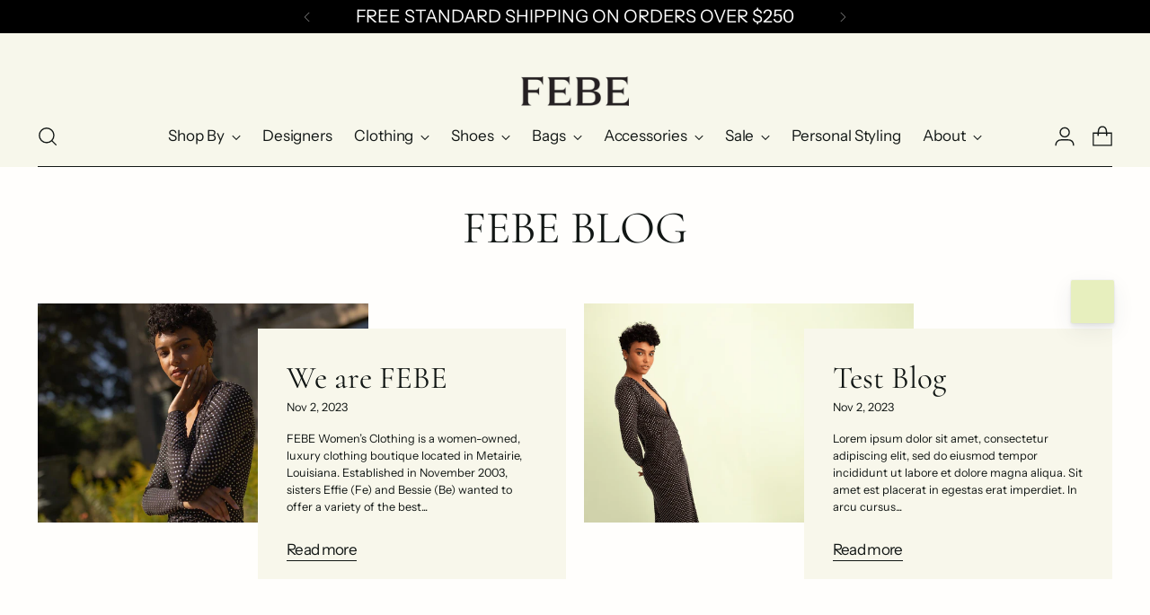

--- FILE ---
content_type: text/html; charset=utf-8
request_url: https://www.febeclothing.com/blogs/febe-blog
body_size: 36784
content:
<!doctype html>
<!-- BEGIN MerchantWidget Code -->

<script id='merchantWidgetScript'

        src="https://www.gstatic.com/shopping/merchant/merchantwidget.js"

        defer>

</script>

<script type="text/javascript">

  merchantWidgetScript.addEventListener('load', function () {

    merchantwidget.start({

region: 'US'

   });

  });

</script>

<!-- END MerchantWidget Code -->
<!--
  ___                 ___           ___           ___
       /  /\                     /__/\         /  /\         /  /\
      /  /:/_                    \  \:\       /  /:/        /  /::\
     /  /:/ /\  ___     ___       \  \:\     /  /:/        /  /:/\:\
    /  /:/ /:/ /__/\   /  /\  ___  \  \:\   /  /:/  ___   /  /:/  \:\
   /__/:/ /:/  \  \:\ /  /:/ /__/\  \__\:\ /__/:/  /  /\ /__/:/ \__\:\
   \  \:\/:/    \  \:\  /:/  \  \:\ /  /:/ \  \:\ /  /:/ \  \:\ /  /:/
 \  \::/      \  \:\/:/    \  \:\  /:/   \  \:\  /:/   \  \:\  /:/
     \  \:\       \  \::/      \  \:\/:/     \  \:\/:/     \  \:\/:/
      \  \:\       \__\/        \  \::/       \  \::/       \  \::/
       \__\/                     \__\/         \__\/         \__\/

  --------------------------------------------------------------------
  #  Stiletto v2.2.2
  #  Documentation: https://fluorescent.co/help/stiletto/
  #  Purchase: https://themes.shopify.com/themes/stiletto/
  #  A product by Fluorescent: https://fluorescent.co/
  --------------------------------------------------------------------
-->

<html class="no-js" lang="en" style="--announcement-height: 1px;">
  <head>
    <meta name="google-site-verification" content="MiBjZm1bpKAlTYkPkkx1fU3VhjfazmMZ6gOPvYRnIH8" />
    <!-- Added by mlveda -->
    <script src="https://code.jquery.com/jquery-2.2.4.min.js"></script>
    <script>
      $m = $.noConflict();
    </script>
    <!-- Added by mlveda -->
    <meta charset="UTF-8">
    <meta http-equiv="X-UA-Compatible" content="IE=edge,chrome=1">
    <meta name="viewport" content="width=device-width,initial-scale=1">
    




  <meta name="description" content="FEBE Clothing">



<!-- Google tag (gtag.js) -->
<script async src="https://www.googletagmanager.com/gtag/js?id=G-KCBYHYMFWH"></script>
<script>
  window.dataLayer = window.dataLayer || [];
  function gtag(){dataLayer.push(arguments);}
  gtag('js', new Date());
 
  gtag('config', 'G-KCBYHYMFWH');
</script>
    
    <link rel="canonical" href="https://www.febeclothing.com/blogs/febe-blog">
    <link rel="preconnect" href="https://cdn.shopify.com" crossorigin><link rel="shortcut icon" href="//www.febeclothing.com/cdn/shop/files/FEBE_favicon_b0705759-2c9b-4a64-a48b-35b44f0f563a.png?crop=center&height=32&v=1700001701&width=32" type="image/png"><title>Febe Blog
&ndash; FEBE Clothing</title>

    





  
    
      
      




<meta property="og:url" content="https://www.febeclothing.com/blogs/febe-blog">
<meta property="og:site_name" content="FEBE Clothing">
<meta property="og:type" content="website">
<meta property="og:title" content="Febe Blog">
<meta property="og:description" content="FEBE Clothing">
<meta property="og:image" content="http://www.febeclothing.com/cdn/shop/articles/20231016_a_FEBE_thumbs_a_109-360281.jpg?v=1730145112">
<meta property="og:image:secure_url" content="https://www.febeclothing.com/cdn/shop/articles/20231016_a_FEBE_thumbs_a_109-360281.jpg?v=1730145112">



<meta name="twitter:title" content="Febe Blog">
<meta name="twitter:description" content="FEBE Clothing">
<meta name="twitter:card" content="summary_large_image">
<meta name="twitter:image" content="https://www.febeclothing.com/cdn/shop/articles/20231016_a_FEBE_thumbs_a_109-360281.jpg?v=1730145112">
<meta name="twitter:image:width" content="480">
<meta name="twitter:image:height" content="480">


    <script>
  console.log('Stiletto v2.2.2 by Fluorescent');

  document.documentElement.className = document.documentElement.className.replace('no-js', '');
  if (window.matchMedia(`(prefers-reduced-motion: reduce)`) === true || window.matchMedia(`(prefers-reduced-motion: reduce)`).matches === true) {
    document.documentElement.classList.add('prefers-reduced-motion');
  } else {
    document.documentElement.classList.add('do-anim');
  }

  window.theme = {
    version: 'v2.2.2',
    themeName: 'Stiletto',
    moneyFormat: "${{amount}}",
    strings: {
      name: "FEBE Clothing",
      accessibility: {
        play_video: "Play",
        pause_video: "Pause",
        range_lower: "Lower",
        range_upper: "Upper"
      },
      product: {
        no_shipping_rates: "Shipping rate unavailable",
        country_placeholder: "Country\/Region",
        review: "Write a review"
      },
      products: {
        product: {
          unavailable: "Unavailable",
          unitPrice: "Unit price",
          unitPriceSeparator: "per",
          sku: "SKU"
        }
      },
      cart: {
        editCartNote: "Edit order notes",
        addCartNote: "Add order notes",
        quantityError: "You have the maximum number of this product in your cart"
      },
      pagination: {
        viewing: "You’re viewing {{ of }} of {{ total }}",
        products: "products",
        results: "results"
      }
    },
    routes: {
      root: "/",
      cart: {
        base: "/cart",
        add: "/cart/add",
        change: "/cart/change",
        update: "/cart/update",
        clear: "/cart/clear",
        // Manual routes until Shopify adds support
        shipping: "/cart/shipping_rates",
      },
      // Manual routes until Shopify adds support
      products: "/products",
      productRecommendations: "/recommendations/products",
      predictive_search_url: '/search/suggest',
    },
    icons: {
      chevron: "\u003cspan class=\"icon icon-new icon-chevron \"\u003e\n  \u003csvg viewBox=\"0 0 24 24\" fill=\"none\" xmlns=\"http:\/\/www.w3.org\/2000\/svg\"\u003e\u003cpath d=\"M1.875 7.438 12 17.563 22.125 7.438\" stroke=\"currentColor\" stroke-width=\"2\"\/\u003e\u003c\/svg\u003e\n\u003c\/span\u003e\n\n",
      close: "\u003cspan class=\"icon icon-new icon-close \"\u003e\n  \u003csvg viewBox=\"0 0 24 24\" fill=\"none\" xmlns=\"http:\/\/www.w3.org\/2000\/svg\"\u003e\u003cpath d=\"M2.66 1.34 2 .68.68 2l.66.66 1.32-1.32zm18.68 21.32.66.66L23.32 22l-.66-.66-1.32 1.32zm1.32-20 .66-.66L22 .68l-.66.66 1.32 1.32zM1.34 21.34.68 22 2 23.32l.66-.66-1.32-1.32zm0-18.68 10 10 1.32-1.32-10-10-1.32 1.32zm11.32 10 10-10-1.32-1.32-10 10 1.32 1.32zm-1.32-1.32-10 10 1.32 1.32 10-10-1.32-1.32zm0 1.32 10 10 1.32-1.32-10-10-1.32 1.32z\" fill=\"currentColor\"\/\u003e\u003c\/svg\u003e\n\u003c\/span\u003e\n\n",
      zoom: "\u003cspan class=\"icon icon-new icon-zoom \"\u003e\n  \u003csvg viewBox=\"0 0 24 24\" fill=\"none\" xmlns=\"http:\/\/www.w3.org\/2000\/svg\"\u003e\u003cpath d=\"M10.3,19.71c5.21,0,9.44-4.23,9.44-9.44S15.51,.83,10.3,.83,.86,5.05,.86,10.27s4.23,9.44,9.44,9.44Z\" fill=\"none\" stroke=\"currentColor\" stroke-linecap=\"round\" stroke-miterlimit=\"10\" stroke-width=\"1.63\"\/\u003e\n          \u003cpath d=\"M5.05,10.27H15.54\" fill=\"none\" stroke=\"currentColor\" stroke-miterlimit=\"10\" stroke-width=\"1.63\"\/\u003e\n          \u003cpath class=\"cross-up\" d=\"M10.3,5.02V15.51\" fill=\"none\" stroke=\"currentColor\" stroke-miterlimit=\"10\" stroke-width=\"1.63\"\/\u003e\n          \u003cpath d=\"M16.92,16.9l6.49,6.49\" fill=\"none\" stroke=\"currentColor\" stroke-miterlimit=\"10\" stroke-width=\"1.63\"\/\u003e\u003c\/svg\u003e\n\u003c\/span\u003e\n\n"
    },
    coreData: {
      n: "Stiletto",
      v: "v2.2.2",
    }
  }

  
</script>

    <style>
  @font-face {
  font-family: Cormorant;
  font-weight: 400;
  font-style: normal;
  font-display: swap;
  src: url("//www.febeclothing.com/cdn/fonts/cormorant/cormorant_n4.bd66e8e0031690b46374315bd1c15a17a8dcd450.woff2") format("woff2"),
       url("//www.febeclothing.com/cdn/fonts/cormorant/cormorant_n4.e5604516683cb4cc166c001f2ff5f387255e3b45.woff") format("woff");
}

  @font-face {
  font-family: Cormorant;
  font-weight: 400;
  font-style: normal;
  font-display: swap;
  src: url("//www.febeclothing.com/cdn/fonts/cormorant/cormorant_n4.bd66e8e0031690b46374315bd1c15a17a8dcd450.woff2") format("woff2"),
       url("//www.febeclothing.com/cdn/fonts/cormorant/cormorant_n4.e5604516683cb4cc166c001f2ff5f387255e3b45.woff") format("woff");
}

  
  @font-face {
  font-family: "Instrument Sans";
  font-weight: 400;
  font-style: normal;
  font-display: swap;
  src: url("//www.febeclothing.com/cdn/fonts/instrument_sans/instrumentsans_n4.db86542ae5e1596dbdb28c279ae6c2086c4c5bfa.woff2") format("woff2"),
       url("//www.febeclothing.com/cdn/fonts/instrument_sans/instrumentsans_n4.510f1b081e58d08c30978f465518799851ef6d8b.woff") format("woff");
}

  @font-face {
  font-family: "Instrument Sans";
  font-weight: 700;
  font-style: normal;
  font-display: swap;
  src: url("//www.febeclothing.com/cdn/fonts/instrument_sans/instrumentsans_n7.e4ad9032e203f9a0977786c356573ced65a7419a.woff2") format("woff2"),
       url("//www.febeclothing.com/cdn/fonts/instrument_sans/instrumentsans_n7.b9e40f166fb7639074ba34738101a9d2990bb41a.woff") format("woff");
}

  @font-face {
  font-family: "Instrument Sans";
  font-weight: 400;
  font-style: italic;
  font-display: swap;
  src: url("//www.febeclothing.com/cdn/fonts/instrument_sans/instrumentsans_i4.028d3c3cd8d085648c808ceb20cd2fd1eb3560e5.woff2") format("woff2"),
       url("//www.febeclothing.com/cdn/fonts/instrument_sans/instrumentsans_i4.7e90d82df8dee29a99237cd19cc529d2206706a2.woff") format("woff");
}

  @font-face {
  font-family: "Instrument Sans";
  font-weight: 700;
  font-style: italic;
  font-display: swap;
  src: url("//www.febeclothing.com/cdn/fonts/instrument_sans/instrumentsans_i7.d6063bb5d8f9cbf96eace9e8801697c54f363c6a.woff2") format("woff2"),
       url("//www.febeclothing.com/cdn/fonts/instrument_sans/instrumentsans_i7.ce33afe63f8198a3ac4261b826b560103542cd36.woff") format("woff");
}


  :root {
    --color-text: #121715;
    --color-text-8-percent: rgba(18, 23, 21, 0.08);  
    --color-text-alpha: rgba(18, 23, 21, 0.35);
    --color-text-meta: rgba(18, 23, 21, 0.6);
    --color-text-link: #7e8fbe;
    --color-text-error: #D02F2E;
    --color-text-success: #478947;

    --color-background: #fffefc;
    --color-background-semi-transparent-80: rgba(255, 254, 252, 0.8);
    --color-background-semi-transparent-90: rgba(255, 254, 252, 0.9);

    --color-background-transparent: rgba(255, 254, 252, 0);
    --color-border: #121715;
    --color-border-meta: rgba(18, 23, 21, 0.6);
    --color-overlay: rgba(0, 0, 0, 0.7);

    --color-background-meta: #fff7e8;
    --color-background-meta-alpha: rgba(255, 247, 232, 0.6);
    --color-background-darker-meta: #ffeece;
    --color-background-darker-meta-alpha: rgba(255, 238, 206, 0.6);
    --color-background-placeholder: #ffeece;
    --color-background-placeholder-lighter: #fff3de;
    --color-foreground-placeholder: rgba(18, 23, 21, 0.4);

    --color-border-input: #121715;
    --color-border-input-alpha: rgba(18, 23, 21, 0.25);
    --color-text-input: #121715;
    --color-text-input-alpha: rgba(18, 23, 21, 0.04);

    --color-text-button: #121715;

    --color-background-button: #e6eebe;
    --color-background-button-alpha: rgba(230, 238, 190, 0.6);
    --color-background-outline-button-alpha: rgba(230, 238, 190, 0.1);
    --color-background-button-hover: #c7d96d;

    --color-icon: rgba(18, 23, 21, 0.4);
    --color-icon-darker: rgba(18, 23, 21, 0.6);

    --color-text-sale-badge: #bc3409;
    --color-background-sold-badge: #121715;
    --color-text-sold-badge: #f7f7eb;

    --color-text-header: #121715;
    --color-text-header-half-transparent: rgba(18, 23, 21, 0.5);

    --color-background-header: #f7f7eb;
    --color-background-header-transparent: rgba(247, 247, 235, 0);
    --color-icon-header: #121715;
    --color-shadow-header: rgba(0, 0, 0, 0.15);

    --color-background-footer: #f7f7eb;
    --color-text-footer: #121715;
    --color-text-footer-subdued: rgba(18, 23, 21, 0.7);

    --color-products-sale-price: #c31818;
    --color-products-rating-star: #121715;

    --color-products-stock-good: #7e8fbe;
    --color-products-stock-medium: #121715;
    --color-products-stock-bad: #7f8281;
    --color-products-stock-bad: #7f8281;

    --font-logo: Cormorant, serif;
    --font-logo-weight: 400;
    --font-logo-style: normal;
    --logo-text-transform: uppercase;
    --logo-letter-spacing: 0.0em;

    --font-heading: Cormorant, serif;
    --font-heading-weight: 400;
    --font-heading-style: normal;
    --font-heading-text-transform: uppercase;
    --font-heading-base-letter-spacing: 0.0em;
    --font-heading-base-size: 51px;

    --font-body: "Instrument Sans", sans-serif;
    --font-body-weight: 400;
    --font-body-style: normal;
    --font-body-italic: italic;
    --font-body-bold-weight: 700;
    --font-body-base-letter-spacing: 0.0em;
    --font-body-base-size: 17px;

    /* Typography */
    --line-height-heading: 1.1;
    --line-height-subheading: 1.33;
    --line-height-body: 1.5;

    --logo-font-size: 
clamp(1.24rem, 0.9250828729281768rem + 1.343646408839779vw, 2.0rem)
;

    --font-size-navigation-base: 17px;
    --font-navigation-base-letter-spacing: -0.005em;
    --font-navigation-base-text-transform: none;

    --font-size-heading-display-1: 
clamp(3.825rem, 3.428763812154696rem + 1.69060773480663vw, 4.78125rem)
;
    --font-size-heading-display-2: 
clamp(3.39915rem, 3.0470281077348065rem + 1.5023867403314919vw, 4.2489375rem)
;
    --font-size-heading-display-3: 
clamp(2.97483rem, 2.6666639088397788rem + 1.3148419889502763vw, 3.7185375rem)
;
    --font-size-heading-1-base: 
clamp(2.55rem, 2.2858425414364643rem + 1.12707182320442vw, 3.1875rem)
;
    --font-size-heading-2-base: 
clamp(2.23125rem, 2.000112223756906rem + 0.9861878453038674vw, 2.7890625rem)
;
    --font-size-heading-3-base: 
clamp(1.9125rem, 1.714381906077348rem + 0.845303867403315vw, 2.390625rem)
;
    --font-size-heading-4-base: 
clamp(1.48665rem, 1.3326462016574585rem + 0.6570828729281768vw, 1.8583125rem)
;
    --font-size-heading-5-base: 
clamp(1.275rem, 1.1429212707182321rem + 0.56353591160221vw, 1.59375rem)
;
    --font-size-heading-6-base: 
clamp(1.0608rem, 0.950910497237569rem + 0.4688618784530387vw, 1.326rem)
;
    --font-size-body-400: 
clamp(1.64621625rem, 1.5948728453038674rem + 0.21906519337016572vw, 1.770125rem)
;
    --font-size-body-350: 
clamp(1.536534375rem, 1.4886118093922651rem + 0.20446961325966853vw, 1.6521875rem)
;
    --font-size-body-300: 
clamp(1.4268525rem, 1.382350773480663rem + 0.18987403314917126vw, 1.53425rem)
;
    --font-size-body-250: 
clamp(1.317170625rem, 1.2760897375690607rem + 0.175278453038674vw, 1.4163125rem)
;
    --font-size-body-200: 
clamp(1.20748875rem, 1.1698287016574587rem + 0.1606828729281768vw, 1.298375rem)
;
    --font-size-body-150: 
clamp(1.097806875rem, 1.0635676657458564rem + 0.14608729281767957vw, 1.1804375rem)
;
    --font-size-body-100: 
clamp(0.988125rem, 0.9573066298342542rem + 0.13149171270718232vw, 1.0625rem)
;
    --font-size-body-75: 
clamp(0.877455rem, 0.8500882872928177rem + 0.1167646408839779vw, 0.9435rem)
;
    --font-size-body-60: 
clamp(0.812436375rem, 0.7870975110497238rem + 0.1081124861878453vw, 0.8735875rem)
;
    --font-size-body-50: 
clamp(0.767773125rem, 0.7438272513812154rem + 0.10216906077348067vw, 0.8255625rem)
;
    --font-size-body-25: 
clamp(0.71342625rem, 0.6911753867403315rem + 0.09493701657458563vw, 0.767125rem)
;
    --font-size-body-20: 
clamp(0.65809125rem, 0.6375662154696132rem + 0.08757348066298343vw, 0.707625rem)
;

    /* Buttons */
    
      --button-padding-multiplier: 0.7;
      --font-size-button: var(--font-size-body-100);
      --font-size-button-x-small: var(--font-size-body-50);
    

    --font-button-text-transform: none;
    --button-letter-spacing: 0.05em;
    --line-height-button: 1.45;

    /* Product badges */
    
      --font-size-product-badge: var(--font-size-body-20);
    

    --font-product-badge-text-transform: uppercase;

    /* Product listing titles */
    
      --font-size-listing-title: var(--font-size-body-100);
    

    --font-product-listing-title-text-transform: none;
    --font-product-listing-title-base-letter-spacing: 0.05em;

    /* Shopify pay specific */
    --payment-terms-background-color: #fff7e8;
  }

  @supports not (font-size: clamp(10px, 3.3vw, 20px)) {
    :root {
      --logo-font-size: 
1.62rem
;
      --font-size-heading-display-1: 
4.303125rem
;
      --font-size-heading-display-2: 
3.82404375rem
;
      --font-size-heading-display-3: 
3.34668375rem
;
      --font-size-heading-1-base: 
2.86875rem
;
      --font-size-heading-2-base: 
2.51015625rem
;
      --font-size-heading-3-base: 
2.1515625rem
;
      --font-size-heading-4-base: 
1.67248125rem
;
      --font-size-heading-5-base: 
1.434375rem
;
      --font-size-heading-6-base: 
1.1934rem
;
      --font-size-body-400: 
1.708170625rem
;
      --font-size-body-350: 
1.5943609375rem
;
      --font-size-body-300: 
1.48055125rem
;
      --font-size-body-250: 
1.3667415625rem
;
      --font-size-body-200: 
1.252931875rem
;
      --font-size-body-150: 
1.1391221875rem
;
      --font-size-body-100: 
1.0253125rem
;
      --font-size-body-75: 
0.9104775rem
;
      --font-size-body-60: 
0.8430119375rem
;
      --font-size-body-50: 
0.7966678125rem
;
      --font-size-body-25: 
0.740275625rem
;
      --font-size-body-20: 
0.682858125rem
;
    }
  }.product-badge[data-handle="responsible"]{
        color: #dceb91;
      }
    
.product-badge[data-handle="best-seller"]{
        color: #e6eebe;
      }
    
.product-badge[data-handle="new-in"]{
        color: #8ea0d1;
      }
    

</style>

<script>
  flu = window.flu || {};
  flu.chunks = {
    photoswipe: "//www.febeclothing.com/cdn/shop/t/17/assets/photoswipe-chunk.js?v=5630051195468424621767765720",
    swiper: "//www.febeclothing.com/cdn/shop/t/17/assets/swiper-chunk.js?v=73725226959832986321767765720",
    nouislider: "//www.febeclothing.com/cdn/shop/t/17/assets/nouislider-chunk.js?v=119160367387469102641767765720",
    polyfillInert: "//www.febeclothing.com/cdn/shop/t/17/assets/polyfill-inert-chunk.js?v=9775187524458939151767765720",
    polyfillResizeObserver: "//www.febeclothing.com/cdn/shop/t/17/assets/polyfill-resize-observer-chunk.js?v=49253094118087005231767765720",
  };
</script>





  <script type="module" src="//www.febeclothing.com/cdn/shop/t/17/assets/theme.min.js?v=115182217841679667051767765720"></script>







<meta name="viewport" content="width=device-width,initial-scale=1">
<script defer>
  var defineVH = function () {
    document.documentElement.style.setProperty('--vh', window.innerHeight * 0.01 + 'px');
  };
  window.addEventListener('resize', defineVH);
  window.addEventListener('orientationchange', defineVH);
  defineVH();
</script>

<link href="//www.febeclothing.com/cdn/shop/t/17/assets/theme.css?v=10663173997716087791767781903" rel="stylesheet" type="text/css" media="all" />
<link href="//www.febeclothing.com/cdn/shop/t/17/assets/custom.css?v=111603181540343972631767765720" rel="stylesheet" type="text/css" media="all" />
<!-- Google Tag Manager -->
    <script>(function(w,d,s,l,i){w[l]=w[l]||[];w[l].push({'gtm.start':
    new Date().getTime(),event:'gtm.js'});var f=d.getElementsByTagName(s)[0],
    j=d.createElement(s),dl=l!='dataLayer'?'&l='+l:'';j.async=true;j.src=
    'https://www.googletagmanager.com/gtm.js?id='+i+dl;f.parentNode.insertBefore(j,f);
    })(window,document,'script','dataLayer','GTM-TT6G5FP4');</script>
    <!-- End Google Tag Manager -->

    <script>window.performance && window.performance.mark && window.performance.mark('shopify.content_for_header.start');</script><meta name="facebook-domain-verification" content="jv2c7fs90gxqfbl5hw20otd27j7pqi">
<meta name="google-site-verification" content="xmZHEgBdbe-MhpMYXVeTDKAzAWI1DOKxWPPqkQ5GWx8">
<meta id="shopify-digital-wallet" name="shopify-digital-wallet" content="/36605919372/digital_wallets/dialog">
<meta name="shopify-checkout-api-token" content="af09f51a145bfe85ec07dbe86fb690d5">
<link rel="alternate" type="application/atom+xml" title="Feed" href="/blogs/febe-blog.atom" />
<script async="async" src="/checkouts/internal/preloads.js?locale=en-US"></script>
<link rel="preconnect" href="https://shop.app" crossorigin="anonymous">
<script async="async" src="https://shop.app/checkouts/internal/preloads.js?locale=en-US&shop_id=36605919372" crossorigin="anonymous"></script>
<script id="apple-pay-shop-capabilities" type="application/json">{"shopId":36605919372,"countryCode":"US","currencyCode":"USD","merchantCapabilities":["supports3DS"],"merchantId":"gid:\/\/shopify\/Shop\/36605919372","merchantName":"FEBE Clothing","requiredBillingContactFields":["postalAddress","email"],"requiredShippingContactFields":["postalAddress","email"],"shippingType":"shipping","supportedNetworks":["visa","masterCard","amex","discover","elo","jcb"],"total":{"type":"pending","label":"FEBE Clothing","amount":"1.00"},"shopifyPaymentsEnabled":true,"supportsSubscriptions":true}</script>
<script id="shopify-features" type="application/json">{"accessToken":"af09f51a145bfe85ec07dbe86fb690d5","betas":["rich-media-storefront-analytics"],"domain":"www.febeclothing.com","predictiveSearch":true,"shopId":36605919372,"locale":"en"}</script>
<script>var Shopify = Shopify || {};
Shopify.shop = "febe-clothing.myshopify.com";
Shopify.locale = "en";
Shopify.currency = {"active":"USD","rate":"1.0"};
Shopify.country = "US";
Shopify.theme = {"name":"Mandasa Copy of FEBE-134","id":150984130700,"schema_name":"Stiletto","schema_version":"2.2.2","theme_store_id":1621,"role":"main"};
Shopify.theme.handle = "null";
Shopify.theme.style = {"id":null,"handle":null};
Shopify.cdnHost = "www.febeclothing.com/cdn";
Shopify.routes = Shopify.routes || {};
Shopify.routes.root = "/";</script>
<script type="module">!function(o){(o.Shopify=o.Shopify||{}).modules=!0}(window);</script>
<script>!function(o){function n(){var o=[];function n(){o.push(Array.prototype.slice.apply(arguments))}return n.q=o,n}var t=o.Shopify=o.Shopify||{};t.loadFeatures=n(),t.autoloadFeatures=n()}(window);</script>
<script>
  window.ShopifyPay = window.ShopifyPay || {};
  window.ShopifyPay.apiHost = "shop.app\/pay";
  window.ShopifyPay.redirectState = null;
</script>
<script id="shop-js-analytics" type="application/json">{"pageType":"blog"}</script>
<script defer="defer" async type="module" src="//www.febeclothing.com/cdn/shopifycloud/shop-js/modules/v2/client.init-shop-cart-sync_BdyHc3Nr.en.esm.js"></script>
<script defer="defer" async type="module" src="//www.febeclothing.com/cdn/shopifycloud/shop-js/modules/v2/chunk.common_Daul8nwZ.esm.js"></script>
<script type="module">
  await import("//www.febeclothing.com/cdn/shopifycloud/shop-js/modules/v2/client.init-shop-cart-sync_BdyHc3Nr.en.esm.js");
await import("//www.febeclothing.com/cdn/shopifycloud/shop-js/modules/v2/chunk.common_Daul8nwZ.esm.js");

  window.Shopify.SignInWithShop?.initShopCartSync?.({"fedCMEnabled":true,"windoidEnabled":true});

</script>
<script>
  window.Shopify = window.Shopify || {};
  if (!window.Shopify.featureAssets) window.Shopify.featureAssets = {};
  window.Shopify.featureAssets['shop-js'] = {"shop-cart-sync":["modules/v2/client.shop-cart-sync_QYOiDySF.en.esm.js","modules/v2/chunk.common_Daul8nwZ.esm.js"],"init-fed-cm":["modules/v2/client.init-fed-cm_DchLp9rc.en.esm.js","modules/v2/chunk.common_Daul8nwZ.esm.js"],"shop-button":["modules/v2/client.shop-button_OV7bAJc5.en.esm.js","modules/v2/chunk.common_Daul8nwZ.esm.js"],"init-windoid":["modules/v2/client.init-windoid_DwxFKQ8e.en.esm.js","modules/v2/chunk.common_Daul8nwZ.esm.js"],"shop-cash-offers":["modules/v2/client.shop-cash-offers_DWtL6Bq3.en.esm.js","modules/v2/chunk.common_Daul8nwZ.esm.js","modules/v2/chunk.modal_CQq8HTM6.esm.js"],"shop-toast-manager":["modules/v2/client.shop-toast-manager_CX9r1SjA.en.esm.js","modules/v2/chunk.common_Daul8nwZ.esm.js"],"init-shop-email-lookup-coordinator":["modules/v2/client.init-shop-email-lookup-coordinator_UhKnw74l.en.esm.js","modules/v2/chunk.common_Daul8nwZ.esm.js"],"pay-button":["modules/v2/client.pay-button_DzxNnLDY.en.esm.js","modules/v2/chunk.common_Daul8nwZ.esm.js"],"avatar":["modules/v2/client.avatar_BTnouDA3.en.esm.js"],"init-shop-cart-sync":["modules/v2/client.init-shop-cart-sync_BdyHc3Nr.en.esm.js","modules/v2/chunk.common_Daul8nwZ.esm.js"],"shop-login-button":["modules/v2/client.shop-login-button_D8B466_1.en.esm.js","modules/v2/chunk.common_Daul8nwZ.esm.js","modules/v2/chunk.modal_CQq8HTM6.esm.js"],"init-customer-accounts-sign-up":["modules/v2/client.init-customer-accounts-sign-up_C8fpPm4i.en.esm.js","modules/v2/client.shop-login-button_D8B466_1.en.esm.js","modules/v2/chunk.common_Daul8nwZ.esm.js","modules/v2/chunk.modal_CQq8HTM6.esm.js"],"init-shop-for-new-customer-accounts":["modules/v2/client.init-shop-for-new-customer-accounts_CVTO0Ztu.en.esm.js","modules/v2/client.shop-login-button_D8B466_1.en.esm.js","modules/v2/chunk.common_Daul8nwZ.esm.js","modules/v2/chunk.modal_CQq8HTM6.esm.js"],"init-customer-accounts":["modules/v2/client.init-customer-accounts_dRgKMfrE.en.esm.js","modules/v2/client.shop-login-button_D8B466_1.en.esm.js","modules/v2/chunk.common_Daul8nwZ.esm.js","modules/v2/chunk.modal_CQq8HTM6.esm.js"],"shop-follow-button":["modules/v2/client.shop-follow-button_CkZpjEct.en.esm.js","modules/v2/chunk.common_Daul8nwZ.esm.js","modules/v2/chunk.modal_CQq8HTM6.esm.js"],"lead-capture":["modules/v2/client.lead-capture_BntHBhfp.en.esm.js","modules/v2/chunk.common_Daul8nwZ.esm.js","modules/v2/chunk.modal_CQq8HTM6.esm.js"],"checkout-modal":["modules/v2/client.checkout-modal_CfxcYbTm.en.esm.js","modules/v2/chunk.common_Daul8nwZ.esm.js","modules/v2/chunk.modal_CQq8HTM6.esm.js"],"shop-login":["modules/v2/client.shop-login_Da4GZ2H6.en.esm.js","modules/v2/chunk.common_Daul8nwZ.esm.js","modules/v2/chunk.modal_CQq8HTM6.esm.js"],"payment-terms":["modules/v2/client.payment-terms_MV4M3zvL.en.esm.js","modules/v2/chunk.common_Daul8nwZ.esm.js","modules/v2/chunk.modal_CQq8HTM6.esm.js"]};
</script>
<script>(function() {
  var isLoaded = false;
  function asyncLoad() {
    if (isLoaded) return;
    isLoaded = true;
    var urls = ["https:\/\/cdn-loyalty.yotpo.com\/loader\/CGL1ElccjxwaV514FF-Hwg.js?shop=febe-clothing.myshopify.com","\/\/cdn.shopify.com\/proxy\/4cb7485c4f8847cd85d5d73775a505b4b52147451dd48f99f146b054332fa38c\/pdfflipbook.com\/script\/shopify\/?shop=febe-clothing.myshopify.com\u0026sp-cache-control=cHVibGljLCBtYXgtYWdlPTkwMA","https:\/\/storage.nfcube.com\/instafeed-6ce80ab69966c604c8b0b15b5b424fa2.js?shop=febe-clothing.myshopify.com"];
    for (var i = 0; i < urls.length; i++) {
      var s = document.createElement('script');
      s.type = 'text/javascript';
      s.async = true;
      s.src = urls[i];
      var x = document.getElementsByTagName('script')[0];
      x.parentNode.insertBefore(s, x);
    }
  };
  if(window.attachEvent) {
    window.attachEvent('onload', asyncLoad);
  } else {
    window.addEventListener('load', asyncLoad, false);
  }
})();</script>
<script id="__st">var __st={"a":36605919372,"offset":-21600,"reqid":"156bb7a5-c1c6-4b24-a8b2-35f5bcc90ad5-1769031053","pageurl":"www.febeclothing.com\/blogs\/febe-blog","s":"blogs-84801978508","u":"3b8fe10d221f","p":"blog","rtyp":"blog","rid":84801978508};</script>
<script>window.ShopifyPaypalV4VisibilityTracking = true;</script>
<script id="captcha-bootstrap">!function(){'use strict';const t='contact',e='account',n='new_comment',o=[[t,t],['blogs',n],['comments',n],[t,'customer']],c=[[e,'customer_login'],[e,'guest_login'],[e,'recover_customer_password'],[e,'create_customer']],r=t=>t.map((([t,e])=>`form[action*='/${t}']:not([data-nocaptcha='true']) input[name='form_type'][value='${e}']`)).join(','),a=t=>()=>t?[...document.querySelectorAll(t)].map((t=>t.form)):[];function s(){const t=[...o],e=r(t);return a(e)}const i='password',u='form_key',d=['recaptcha-v3-token','g-recaptcha-response','h-captcha-response',i],f=()=>{try{return window.sessionStorage}catch{return}},m='__shopify_v',_=t=>t.elements[u];function p(t,e,n=!1){try{const o=window.sessionStorage,c=JSON.parse(o.getItem(e)),{data:r}=function(t){const{data:e,action:n}=t;return t[m]||n?{data:e,action:n}:{data:t,action:n}}(c);for(const[e,n]of Object.entries(r))t.elements[e]&&(t.elements[e].value=n);n&&o.removeItem(e)}catch(o){console.error('form repopulation failed',{error:o})}}const l='form_type',E='cptcha';function T(t){t.dataset[E]=!0}const w=window,h=w.document,L='Shopify',v='ce_forms',y='captcha';let A=!1;((t,e)=>{const n=(g='f06e6c50-85a8-45c8-87d0-21a2b65856fe',I='https://cdn.shopify.com/shopifycloud/storefront-forms-hcaptcha/ce_storefront_forms_captcha_hcaptcha.v1.5.2.iife.js',D={infoText:'Protected by hCaptcha',privacyText:'Privacy',termsText:'Terms'},(t,e,n)=>{const o=w[L][v],c=o.bindForm;if(c)return c(t,g,e,D).then(n);var r;o.q.push([[t,g,e,D],n]),r=I,A||(h.body.append(Object.assign(h.createElement('script'),{id:'captcha-provider',async:!0,src:r})),A=!0)});var g,I,D;w[L]=w[L]||{},w[L][v]=w[L][v]||{},w[L][v].q=[],w[L][y]=w[L][y]||{},w[L][y].protect=function(t,e){n(t,void 0,e),T(t)},Object.freeze(w[L][y]),function(t,e,n,w,h,L){const[v,y,A,g]=function(t,e,n){const i=e?o:[],u=t?c:[],d=[...i,...u],f=r(d),m=r(i),_=r(d.filter((([t,e])=>n.includes(e))));return[a(f),a(m),a(_),s()]}(w,h,L),I=t=>{const e=t.target;return e instanceof HTMLFormElement?e:e&&e.form},D=t=>v().includes(t);t.addEventListener('submit',(t=>{const e=I(t);if(!e)return;const n=D(e)&&!e.dataset.hcaptchaBound&&!e.dataset.recaptchaBound,o=_(e),c=g().includes(e)&&(!o||!o.value);(n||c)&&t.preventDefault(),c&&!n&&(function(t){try{if(!f())return;!function(t){const e=f();if(!e)return;const n=_(t);if(!n)return;const o=n.value;o&&e.removeItem(o)}(t);const e=Array.from(Array(32),(()=>Math.random().toString(36)[2])).join('');!function(t,e){_(t)||t.append(Object.assign(document.createElement('input'),{type:'hidden',name:u})),t.elements[u].value=e}(t,e),function(t,e){const n=f();if(!n)return;const o=[...t.querySelectorAll(`input[type='${i}']`)].map((({name:t})=>t)),c=[...d,...o],r={};for(const[a,s]of new FormData(t).entries())c.includes(a)||(r[a]=s);n.setItem(e,JSON.stringify({[m]:1,action:t.action,data:r}))}(t,e)}catch(e){console.error('failed to persist form',e)}}(e),e.submit())}));const S=(t,e)=>{t&&!t.dataset[E]&&(n(t,e.some((e=>e===t))),T(t))};for(const o of['focusin','change'])t.addEventListener(o,(t=>{const e=I(t);D(e)&&S(e,y())}));const B=e.get('form_key'),M=e.get(l),P=B&&M;t.addEventListener('DOMContentLoaded',(()=>{const t=y();if(P)for(const e of t)e.elements[l].value===M&&p(e,B);[...new Set([...A(),...v().filter((t=>'true'===t.dataset.shopifyCaptcha))])].forEach((e=>S(e,t)))}))}(h,new URLSearchParams(w.location.search),n,t,e,['guest_login'])})(!0,!0)}();</script>
<script integrity="sha256-4kQ18oKyAcykRKYeNunJcIwy7WH5gtpwJnB7kiuLZ1E=" data-source-attribution="shopify.loadfeatures" defer="defer" src="//www.febeclothing.com/cdn/shopifycloud/storefront/assets/storefront/load_feature-a0a9edcb.js" crossorigin="anonymous"></script>
<script crossorigin="anonymous" defer="defer" src="//www.febeclothing.com/cdn/shopifycloud/storefront/assets/shopify_pay/storefront-65b4c6d7.js?v=20250812"></script>
<script data-source-attribution="shopify.dynamic_checkout.dynamic.init">var Shopify=Shopify||{};Shopify.PaymentButton=Shopify.PaymentButton||{isStorefrontPortableWallets:!0,init:function(){window.Shopify.PaymentButton.init=function(){};var t=document.createElement("script");t.src="https://www.febeclothing.com/cdn/shopifycloud/portable-wallets/latest/portable-wallets.en.js",t.type="module",document.head.appendChild(t)}};
</script>
<script data-source-attribution="shopify.dynamic_checkout.buyer_consent">
  function portableWalletsHideBuyerConsent(e){var t=document.getElementById("shopify-buyer-consent"),n=document.getElementById("shopify-subscription-policy-button");t&&n&&(t.classList.add("hidden"),t.setAttribute("aria-hidden","true"),n.removeEventListener("click",e))}function portableWalletsShowBuyerConsent(e){var t=document.getElementById("shopify-buyer-consent"),n=document.getElementById("shopify-subscription-policy-button");t&&n&&(t.classList.remove("hidden"),t.removeAttribute("aria-hidden"),n.addEventListener("click",e))}window.Shopify?.PaymentButton&&(window.Shopify.PaymentButton.hideBuyerConsent=portableWalletsHideBuyerConsent,window.Shopify.PaymentButton.showBuyerConsent=portableWalletsShowBuyerConsent);
</script>
<script data-source-attribution="shopify.dynamic_checkout.cart.bootstrap">document.addEventListener("DOMContentLoaded",(function(){function t(){return document.querySelector("shopify-accelerated-checkout-cart, shopify-accelerated-checkout")}if(t())Shopify.PaymentButton.init();else{new MutationObserver((function(e,n){t()&&(Shopify.PaymentButton.init(),n.disconnect())})).observe(document.body,{childList:!0,subtree:!0})}}));
</script>
<link id="shopify-accelerated-checkout-styles" rel="stylesheet" media="screen" href="https://www.febeclothing.com/cdn/shopifycloud/portable-wallets/latest/accelerated-checkout-backwards-compat.css" crossorigin="anonymous">
<style id="shopify-accelerated-checkout-cart">
        #shopify-buyer-consent {
  margin-top: 1em;
  display: inline-block;
  width: 100%;
}

#shopify-buyer-consent.hidden {
  display: none;
}

#shopify-subscription-policy-button {
  background: none;
  border: none;
  padding: 0;
  text-decoration: underline;
  font-size: inherit;
  cursor: pointer;
}

#shopify-subscription-policy-button::before {
  box-shadow: none;
}

      </style>

<script>window.performance && window.performance.mark && window.performance.mark('shopify.content_for_header.end');</script>
  <!-- BEGIN app block: shopify://apps/klaviyo-email-marketing-sms/blocks/klaviyo-onsite-embed/2632fe16-c075-4321-a88b-50b567f42507 -->












  <script async src="https://static.klaviyo.com/onsite/js/W6FaQ2/klaviyo.js?company_id=W6FaQ2"></script>
  <script>!function(){if(!window.klaviyo){window._klOnsite=window._klOnsite||[];try{window.klaviyo=new Proxy({},{get:function(n,i){return"push"===i?function(){var n;(n=window._klOnsite).push.apply(n,arguments)}:function(){for(var n=arguments.length,o=new Array(n),w=0;w<n;w++)o[w]=arguments[w];var t="function"==typeof o[o.length-1]?o.pop():void 0,e=new Promise((function(n){window._klOnsite.push([i].concat(o,[function(i){t&&t(i),n(i)}]))}));return e}}})}catch(n){window.klaviyo=window.klaviyo||[],window.klaviyo.push=function(){var n;(n=window._klOnsite).push.apply(n,arguments)}}}}();</script>

  




  <script>
    window.klaviyoReviewsProductDesignMode = false
  </script>



  <!-- BEGIN app snippet: customer-hub-data --><script>
  if (!window.customerHub) {
    window.customerHub = {};
  }
  window.customerHub.storefrontRoutes = {
    login: "https://www.febeclothing.com/customer_authentication/redirect?locale=en&region_country=US?return_url=%2F%23k-hub",
    register: "https://shopify.com/36605919372/account?locale=en?return_url=%2F%23k-hub",
    logout: "/account/logout",
    profile: "/account",
    addresses: "/account/addresses",
  };
  
  window.customerHub.userId = null;
  
  window.customerHub.storeDomain = "febe-clothing.myshopify.com";

  

  
    window.customerHub.storeLocale = {
        currentLanguage: 'en',
        currentCountry: 'US',
        availableLanguages: [
          
            {
              iso_code: 'en',
              endonym_name: 'English'
            }
          
        ],
        availableCountries: [
          
            {
              iso_code: 'US',
              name: 'United States',
              currency_code: 'USD'
            }
          
        ]
    };
  
</script>
<!-- END app snippet -->



  <!-- BEGIN app snippet: customer-hub-replace-links -->
<script>
  function replaceAccountLinks() {
    const selector =
      'a[href$="/account/login"], a[href$="/account"], a[href^="https://shopify.com/"][href*="/account"], a[href*="/customer_identity/redirect"], a[href*="/customer_authentication/redirect"], a[href$="/account';
    const accountLinksNodes = document.querySelectorAll(selector);
    for (const node of accountLinksNodes) {
      const ignore = node.dataset.kHubIgnore !== undefined && node.dataset.kHubIgnore !== 'false';
      if (!ignore) {
        // Any login links to Shopify's account system, point them at the customer hub instead.
        node.href = '#k-hub';
        /**
         * There are some themes which apply a page transition on every click of an anchor tag (usually a fade-out) that's supposed to be faded back in when the next page loads.
         * However, since clicking the k-hub link doesn't trigger a page load, the page gets stuck on a blank screen.
         * Luckily, these themes usually have a className you can add to links to skip the transition.
         * Let's hope that all such themes are consistent/copy each other and just proactively add those classNames when we replace the link.
         **/
        node.classList.add('no-transition', 'js-no-transition');
      }
    }
  }

  
    if (document.readyState === 'complete') {
      replaceAccountLinks();
    } else {
      const controller = new AbortController();
      document.addEventListener(
        'readystatechange',
        () => {
          replaceAccountLinks(); // try to replace links both during `interactive` state and `complete` state
          if (document.readyState === 'complete') {
            // readystatechange can fire with "complete" multiple times per page load, so make sure we're not duplicating effort
            // by removing the listener afterwards.
            controller.abort();
          }
        },
        { signal: controller.signal },
      );
    }
  
</script>
<!-- END app snippet -->



<!-- END app block --><!-- BEGIN app block: shopify://apps/vwo/blocks/vwo-smartcode/2ce905b2-3842-4d20-b6b0-8c51fc208426 -->
  
  
  
  
    <!-- Start VWO Async SmartCode -->
    <link rel="preconnect" href="https://dev.visualwebsiteoptimizer.com" />
    <script type='text/javascript' id='vwoCode'>
    window._vwo_code ||
    (function () {
    var w=window,
    d=document;
    if (d.URL.indexOf('__vwo_disable__') > -1 || w._vwo_code) {
    return;
    }
    var account_id=1006159,
    version=2.2,
    settings_tolerance=2000,
    hide_element='body',
    background_color='white',
    hide_element_style = 'opacity:0 !important;filter:alpha(opacity=0) !important;background:' + background_color + ' !important;transition:none !important;',
    /* DO NOT EDIT BELOW THIS LINE */
    f=!1,v=d.querySelector('#vwoCode'),cc={};try{var e=JSON.parse(localStorage.getItem('_vwo_'+account_id+'_config'));cc=e&&'object'==typeof e?e:{}}catch(e){}function r(t){try{return decodeURIComponent(t)}catch(e){return t}}var s=function(){var e={combination:[],combinationChoose:[],split:[],exclude:[],uuid:null,consent:null,optOut:null},t=d.cookie||'';if(!t)return e;for(var n,i,o=/(?:^|;s*)(?:(_vis_opt_exp_(d+)_combi=([^;]*))|(_vis_opt_exp_(d+)_combi_choose=([^;]*))|(_vis_opt_exp_(d+)_split=([^:;]*))|(_vis_opt_exp_(d+)_exclude=[^;]*)|(_vis_opt_out=([^;]*))|(_vwo_global_opt_out=[^;]*)|(_vwo_uuid=([^;]*))|(_vwo_consent=([^;]*)))/g;null!==(n=o.exec(t));)try{n[1]?e.combination.push({id:n[2],value:r(n[3])}):n[4]?e.combinationChoose.push({id:n[5],value:r(n[6])}):n[7]?e.split.push({id:n[8],value:r(n[9])}):n[10]?e.exclude.push({id:n[11]}):n[12]?e.optOut=r(n[13]):n[14]?e.optOut=!0:n[15]?e.uuid=r(n[16]):n[17]&&(i=r(n[18]),e.consent=i&&3<=i.length?i.substring(0,3):null)}catch(e){}return e}();function i(){var e=function(){if(w.VWO&&Array.isArray(w.VWO))for(var e=0;e<w.VWO.length;e++){var t=w.VWO[e];if(Array.isArray(t)&&('setVisitorId'===t[0]||'setSessionId'===t[0]))return!0}return!1}(),t='a='+account_id+'&u='+encodeURIComponent(w._vis_opt_url||d.URL)+'&vn='+version+('undefined'!=typeof platform?'&p='+platform:'')+'&st='+w.performance.now();e||((n=function(){var e,t=[],n={},i=w.VWO&&w.VWO.appliedCampaigns||{};for(e in i){var o=i[e]&&i[e].v;o&&(t.push(e+'-'+o+'-1'),n[e]=!0)}if(s&&s.combination)for(var r=0;r<s.combination.length;r++){var a=s.combination[r];n[a.id]||t.push(a.id+'-'+a.value)}return t.join('|')}())&&(t+='&c='+n),(n=function(){var e=[],t={};if(s&&s.combinationChoose)for(var n=0;n<s.combinationChoose.length;n++){var i=s.combinationChoose[n];e.push(i.id+'-'+i.value),t[i.id]=!0}if(s&&s.split)for(var o=0;o<s.split.length;o++)t[(i=s.split[o]).id]||e.push(i.id+'-'+i.value);return e.join('|')}())&&(t+='&cc='+n),(n=function(){var e={},t=[];if(w.VWO&&Array.isArray(w.VWO))for(var n=0;n<w.VWO.length;n++){var i=w.VWO[n];if(Array.isArray(i)&&'setVariation'===i[0]&&i[1]&&Array.isArray(i[1]))for(var o=0;o<i[1].length;o++){var r,a=i[1][o];a&&'object'==typeof a&&(r=a.e,a=a.v,r&&a&&(e[r]=a))}}for(r in e)t.push(r+'-'+e[r]);return t.join('|')}())&&(t+='&sv='+n)),s&&s.optOut&&(t+='&o='+s.optOut);var n=function(){var e=[],t={};if(s&&s.exclude)for(var n=0;n<s.exclude.length;n++){var i=s.exclude[n];t[i.id]||(e.push(i.id),t[i.id]=!0)}return e.join('|')}();return n&&(t+='&e='+n),s&&s.uuid&&(t+='&id='+s.uuid),s&&s.consent&&(t+='&consent='+s.consent),w.name&&-1<w.name.indexOf('_vis_preview')&&(t+='&pM=true'),w.VWO&&w.VWO.ed&&(t+='&ed='+w.VWO.ed),t}code={nonce:v&&v.nonce,library_tolerance:function(){return'undefined'!=typeof library_tolerance?library_tolerance:void 0},settings_tolerance:function(){return cc.sT||settings_tolerance},hide_element_style:function(){return'{'+(cc.hES||hide_element_style)+'}'},hide_element:function(){return performance.getEntriesByName('first-contentful-paint')[0]?'':'string'==typeof cc.hE?cc.hE:hide_element},getVersion:function(){return version},finish:function(e){var t;f||(f=!0,(t=d.getElementById('_vis_opt_path_hides'))&&t.parentNode.removeChild(t),e&&((new Image).src='https://dev.visualwebsiteoptimizer.com/ee.gif?a='+account_id+e))},finished:function(){return f},addScript:function(e){var t=d.createElement('script');t.type='text/javascript',e.src?t.src=e.src:t.text=e.text,v&&t.setAttribute('nonce',v.nonce),d.getElementsByTagName('head')[0].appendChild(t)},load:function(e,t){t=t||{};var n=new XMLHttpRequest;n.open('GET',e,!0),n.withCredentials=!t.dSC,n.responseType=t.responseType||'text',n.onload=function(){if(t.onloadCb)return t.onloadCb(n,e);200===n.status?_vwo_code.addScript({text:n.responseText}):_vwo_code.finish('&e=loading_failure:'+e)},n.onerror=function(){if(t.onerrorCb)return t.onerrorCb(e);_vwo_code.finish('&e=loading_failure:'+e)},n.send()},init:function(){var e,t=this.settings_tolerance();w._vwo_settings_timer=setTimeout(function(){_vwo_code.finish()},t),'body'!==this.hide_element()?(n=d.createElement('style'),e=(t=this.hide_element())?t+this.hide_element_style():'',t=d.getElementsByTagName('head')[0],n.setAttribute('id','_vis_opt_path_hides'),v&&n.setAttribute('nonce',v.nonce),n.setAttribute('type','text/css'),n.styleSheet?n.styleSheet.cssText=e:n.appendChild(d.createTextNode(e)),t.appendChild(n)):(n=d.getElementsByTagName('head')[0],(e=d.createElement('div')).style.cssText='z-index: 2147483647 !important;position: fixed !important;left: 0 !important;top: 0 !important;width: 100% !important;height: 100% !important;background:'+background_color+' !important;',e.setAttribute('id','_vis_opt_path_hides'),e.classList.add('_vis_hide_layer'),n.parentNode.insertBefore(e,n.nextSibling));var n='https://dev.visualwebsiteoptimizer.com/j.php?'+i();-1!==w.location.search.indexOf('_vwo_xhr')?this.addScript({src:n}):this.load(n+'&x=true',{l:1})}};w._vwo_code=code;code.init();})();
    </script>
    <!-- End VWO Async SmartCode -->
  


<!-- END app block --><link href="https://monorail-edge.shopifysvc.com" rel="dns-prefetch">
<script>(function(){if ("sendBeacon" in navigator && "performance" in window) {try {var session_token_from_headers = performance.getEntriesByType('navigation')[0].serverTiming.find(x => x.name == '_s').description;} catch {var session_token_from_headers = undefined;}var session_cookie_matches = document.cookie.match(/_shopify_s=([^;]*)/);var session_token_from_cookie = session_cookie_matches && session_cookie_matches.length === 2 ? session_cookie_matches[1] : "";var session_token = session_token_from_headers || session_token_from_cookie || "";function handle_abandonment_event(e) {var entries = performance.getEntries().filter(function(entry) {return /monorail-edge.shopifysvc.com/.test(entry.name);});if (!window.abandonment_tracked && entries.length === 0) {window.abandonment_tracked = true;var currentMs = Date.now();var navigation_start = performance.timing.navigationStart;var payload = {shop_id: 36605919372,url: window.location.href,navigation_start,duration: currentMs - navigation_start,session_token,page_type: "blog"};window.navigator.sendBeacon("https://monorail-edge.shopifysvc.com/v1/produce", JSON.stringify({schema_id: "online_store_buyer_site_abandonment/1.1",payload: payload,metadata: {event_created_at_ms: currentMs,event_sent_at_ms: currentMs}}));}}window.addEventListener('pagehide', handle_abandonment_event);}}());</script>
<script id="web-pixels-manager-setup">(function e(e,d,r,n,o){if(void 0===o&&(o={}),!Boolean(null===(a=null===(i=window.Shopify)||void 0===i?void 0:i.analytics)||void 0===a?void 0:a.replayQueue)){var i,a;window.Shopify=window.Shopify||{};var t=window.Shopify;t.analytics=t.analytics||{};var s=t.analytics;s.replayQueue=[],s.publish=function(e,d,r){return s.replayQueue.push([e,d,r]),!0};try{self.performance.mark("wpm:start")}catch(e){}var l=function(){var e={modern:/Edge?\/(1{2}[4-9]|1[2-9]\d|[2-9]\d{2}|\d{4,})\.\d+(\.\d+|)|Firefox\/(1{2}[4-9]|1[2-9]\d|[2-9]\d{2}|\d{4,})\.\d+(\.\d+|)|Chrom(ium|e)\/(9{2}|\d{3,})\.\d+(\.\d+|)|(Maci|X1{2}).+ Version\/(15\.\d+|(1[6-9]|[2-9]\d|\d{3,})\.\d+)([,.]\d+|)( \(\w+\)|)( Mobile\/\w+|) Safari\/|Chrome.+OPR\/(9{2}|\d{3,})\.\d+\.\d+|(CPU[ +]OS|iPhone[ +]OS|CPU[ +]iPhone|CPU IPhone OS|CPU iPad OS)[ +]+(15[._]\d+|(1[6-9]|[2-9]\d|\d{3,})[._]\d+)([._]\d+|)|Android:?[ /-](13[3-9]|1[4-9]\d|[2-9]\d{2}|\d{4,})(\.\d+|)(\.\d+|)|Android.+Firefox\/(13[5-9]|1[4-9]\d|[2-9]\d{2}|\d{4,})\.\d+(\.\d+|)|Android.+Chrom(ium|e)\/(13[3-9]|1[4-9]\d|[2-9]\d{2}|\d{4,})\.\d+(\.\d+|)|SamsungBrowser\/([2-9]\d|\d{3,})\.\d+/,legacy:/Edge?\/(1[6-9]|[2-9]\d|\d{3,})\.\d+(\.\d+|)|Firefox\/(5[4-9]|[6-9]\d|\d{3,})\.\d+(\.\d+|)|Chrom(ium|e)\/(5[1-9]|[6-9]\d|\d{3,})\.\d+(\.\d+|)([\d.]+$|.*Safari\/(?![\d.]+ Edge\/[\d.]+$))|(Maci|X1{2}).+ Version\/(10\.\d+|(1[1-9]|[2-9]\d|\d{3,})\.\d+)([,.]\d+|)( \(\w+\)|)( Mobile\/\w+|) Safari\/|Chrome.+OPR\/(3[89]|[4-9]\d|\d{3,})\.\d+\.\d+|(CPU[ +]OS|iPhone[ +]OS|CPU[ +]iPhone|CPU IPhone OS|CPU iPad OS)[ +]+(10[._]\d+|(1[1-9]|[2-9]\d|\d{3,})[._]\d+)([._]\d+|)|Android:?[ /-](13[3-9]|1[4-9]\d|[2-9]\d{2}|\d{4,})(\.\d+|)(\.\d+|)|Mobile Safari.+OPR\/([89]\d|\d{3,})\.\d+\.\d+|Android.+Firefox\/(13[5-9]|1[4-9]\d|[2-9]\d{2}|\d{4,})\.\d+(\.\d+|)|Android.+Chrom(ium|e)\/(13[3-9]|1[4-9]\d|[2-9]\d{2}|\d{4,})\.\d+(\.\d+|)|Android.+(UC? ?Browser|UCWEB|U3)[ /]?(15\.([5-9]|\d{2,})|(1[6-9]|[2-9]\d|\d{3,})\.\d+)\.\d+|SamsungBrowser\/(5\.\d+|([6-9]|\d{2,})\.\d+)|Android.+MQ{2}Browser\/(14(\.(9|\d{2,})|)|(1[5-9]|[2-9]\d|\d{3,})(\.\d+|))(\.\d+|)|K[Aa][Ii]OS\/(3\.\d+|([4-9]|\d{2,})\.\d+)(\.\d+|)/},d=e.modern,r=e.legacy,n=navigator.userAgent;return n.match(d)?"modern":n.match(r)?"legacy":"unknown"}(),u="modern"===l?"modern":"legacy",c=(null!=n?n:{modern:"",legacy:""})[u],f=function(e){return[e.baseUrl,"/wpm","/b",e.hashVersion,"modern"===e.buildTarget?"m":"l",".js"].join("")}({baseUrl:d,hashVersion:r,buildTarget:u}),m=function(e){var d=e.version,r=e.bundleTarget,n=e.surface,o=e.pageUrl,i=e.monorailEndpoint;return{emit:function(e){var a=e.status,t=e.errorMsg,s=(new Date).getTime(),l=JSON.stringify({metadata:{event_sent_at_ms:s},events:[{schema_id:"web_pixels_manager_load/3.1",payload:{version:d,bundle_target:r,page_url:o,status:a,surface:n,error_msg:t},metadata:{event_created_at_ms:s}}]});if(!i)return console&&console.warn&&console.warn("[Web Pixels Manager] No Monorail endpoint provided, skipping logging."),!1;try{return self.navigator.sendBeacon.bind(self.navigator)(i,l)}catch(e){}var u=new XMLHttpRequest;try{return u.open("POST",i,!0),u.setRequestHeader("Content-Type","text/plain"),u.send(l),!0}catch(e){return console&&console.warn&&console.warn("[Web Pixels Manager] Got an unhandled error while logging to Monorail."),!1}}}}({version:r,bundleTarget:l,surface:e.surface,pageUrl:self.location.href,monorailEndpoint:e.monorailEndpoint});try{o.browserTarget=l,function(e){var d=e.src,r=e.async,n=void 0===r||r,o=e.onload,i=e.onerror,a=e.sri,t=e.scriptDataAttributes,s=void 0===t?{}:t,l=document.createElement("script"),u=document.querySelector("head"),c=document.querySelector("body");if(l.async=n,l.src=d,a&&(l.integrity=a,l.crossOrigin="anonymous"),s)for(var f in s)if(Object.prototype.hasOwnProperty.call(s,f))try{l.dataset[f]=s[f]}catch(e){}if(o&&l.addEventListener("load",o),i&&l.addEventListener("error",i),u)u.appendChild(l);else{if(!c)throw new Error("Did not find a head or body element to append the script");c.appendChild(l)}}({src:f,async:!0,onload:function(){if(!function(){var e,d;return Boolean(null===(d=null===(e=window.Shopify)||void 0===e?void 0:e.analytics)||void 0===d?void 0:d.initialized)}()){var d=window.webPixelsManager.init(e)||void 0;if(d){var r=window.Shopify.analytics;r.replayQueue.forEach((function(e){var r=e[0],n=e[1],o=e[2];d.publishCustomEvent(r,n,o)})),r.replayQueue=[],r.publish=d.publishCustomEvent,r.visitor=d.visitor,r.initialized=!0}}},onerror:function(){return m.emit({status:"failed",errorMsg:"".concat(f," has failed to load")})},sri:function(e){var d=/^sha384-[A-Za-z0-9+/=]+$/;return"string"==typeof e&&d.test(e)}(c)?c:"",scriptDataAttributes:o}),m.emit({status:"loading"})}catch(e){m.emit({status:"failed",errorMsg:(null==e?void 0:e.message)||"Unknown error"})}}})({shopId: 36605919372,storefrontBaseUrl: "https://www.febeclothing.com",extensionsBaseUrl: "https://extensions.shopifycdn.com/cdn/shopifycloud/web-pixels-manager",monorailEndpoint: "https://monorail-edge.shopifysvc.com/unstable/produce_batch",surface: "storefront-renderer",enabledBetaFlags: ["2dca8a86"],webPixelsConfigList: [{"id":"1569915020","configuration":"{\"merchantId\":\"1037617\", \"url\":\"https:\/\/classic.avantlink.com\", \"shopName\":\"febe-clothing\"}","eventPayloadVersion":"v1","runtimeContext":"STRICT","scriptVersion":"f125f620dfaaabbd1cefde6901cad1c4","type":"APP","apiClientId":125215244289,"privacyPurposes":["ANALYTICS","SALE_OF_DATA"],"dataSharingAdjustments":{"protectedCustomerApprovalScopes":["read_customer_personal_data"]}},{"id":"1473249420","configuration":"{\"accountID\":\"W6FaQ2\",\"webPixelConfig\":\"eyJlbmFibGVBZGRlZFRvQ2FydEV2ZW50cyI6IHRydWV9\"}","eventPayloadVersion":"v1","runtimeContext":"STRICT","scriptVersion":"524f6c1ee37bacdca7657a665bdca589","type":"APP","apiClientId":123074,"privacyPurposes":["ANALYTICS","MARKETING"],"dataSharingAdjustments":{"protectedCustomerApprovalScopes":["read_customer_address","read_customer_email","read_customer_name","read_customer_personal_data","read_customer_phone"]}},{"id":"718766220","configuration":"{\"vwoAccountId\":\"1006159\",\"eventConfiguration\":\"{\\\"ece\\\":1,\\\"pv\\\":1,\\\"prv\\\":1,\\\"patc\\\":1,\\\"prfc\\\":1,\\\"cv\\\":1,\\\"cs\\\":1,\\\"cc\\\":1}\",\"dataUri\":\"dev.visualwebsiteoptimizer.com\",\"customCodeConfig\":\"{\\\"customCodeEnabled\\\":false,\\\"customCode\\\":\\\"vwo.addShopifyMiddleware((payload) =\\u003e {    let newPayload = payload;    return newPayload;});\\\"}\",\"cookieConsentConfig\":\"{\\\"consentRequired\\\":false,\\\"consentCategories\\\":{\\\"analytics\\\":false,\\\"marketing\\\":false,\\\"personalization\\\":false}}\"}","eventPayloadVersion":"v1","runtimeContext":"STRICT","scriptVersion":"dd91c016b631e49c920abc8fa7820e0e","type":"APP","apiClientId":68559962113,"privacyPurposes":[],"dataSharingAdjustments":{"protectedCustomerApprovalScopes":[]}},{"id":"443875468","configuration":"{\"config\":\"{\\\"pixel_id\\\":\\\"G-KCBYHYMFWH\\\",\\\"google_tag_ids\\\":[\\\"G-KCBYHYMFWH\\\",\\\"GT-NC688X4K\\\"],\\\"target_country\\\":\\\"US\\\",\\\"gtag_events\\\":[{\\\"type\\\":\\\"search\\\",\\\"action_label\\\":[\\\"G-KCBYHYMFWH\\\",\\\"AW-11299712970\\\/QZCsCOqqhpwaEMrfj4wq\\\"]},{\\\"type\\\":\\\"begin_checkout\\\",\\\"action_label\\\":[\\\"G-KCBYHYMFWH\\\",\\\"AW-11299712970\\\/msEvCPCqhpwaEMrfj4wq\\\"]},{\\\"type\\\":\\\"view_item\\\",\\\"action_label\\\":[\\\"G-KCBYHYMFWH\\\",\\\"AW-11299712970\\\/H0SnCOeqhpwaEMrfj4wq\\\",\\\"MC-M2BD2QGDQL\\\"]},{\\\"type\\\":\\\"purchase\\\",\\\"action_label\\\":[\\\"G-KCBYHYMFWH\\\",\\\"AW-11299712970\\\/cAr0COGqhpwaEMrfj4wq\\\",\\\"MC-M2BD2QGDQL\\\"]},{\\\"type\\\":\\\"page_view\\\",\\\"action_label\\\":[\\\"G-KCBYHYMFWH\\\",\\\"AW-11299712970\\\/76c0COSqhpwaEMrfj4wq\\\",\\\"MC-M2BD2QGDQL\\\"]},{\\\"type\\\":\\\"add_payment_info\\\",\\\"action_label\\\":[\\\"G-KCBYHYMFWH\\\",\\\"AW-11299712970\\\/tCqtCPOqhpwaEMrfj4wq\\\"]},{\\\"type\\\":\\\"add_to_cart\\\",\\\"action_label\\\":[\\\"G-KCBYHYMFWH\\\",\\\"AW-11299712970\\\/07iSCO2qhpwaEMrfj4wq\\\"]}],\\\"enable_monitoring_mode\\\":false}\"}","eventPayloadVersion":"v1","runtimeContext":"OPEN","scriptVersion":"b2a88bafab3e21179ed38636efcd8a93","type":"APP","apiClientId":1780363,"privacyPurposes":[],"dataSharingAdjustments":{"protectedCustomerApprovalScopes":["read_customer_address","read_customer_email","read_customer_name","read_customer_personal_data","read_customer_phone"]}},{"id":"395411596","configuration":"{\"pixelCode\":\"CISOO1JC77U21DJDS9VG\"}","eventPayloadVersion":"v1","runtimeContext":"STRICT","scriptVersion":"22e92c2ad45662f435e4801458fb78cc","type":"APP","apiClientId":4383523,"privacyPurposes":["ANALYTICS","MARKETING","SALE_OF_DATA"],"dataSharingAdjustments":{"protectedCustomerApprovalScopes":["read_customer_address","read_customer_email","read_customer_name","read_customer_personal_data","read_customer_phone"]}},{"id":"120389772","configuration":"{\"pixel_id\":\"603016901518593\",\"pixel_type\":\"facebook_pixel\"}","eventPayloadVersion":"v1","runtimeContext":"OPEN","scriptVersion":"ca16bc87fe92b6042fbaa3acc2fbdaa6","type":"APP","apiClientId":2329312,"privacyPurposes":["ANALYTICS","MARKETING","SALE_OF_DATA"],"dataSharingAdjustments":{"protectedCustomerApprovalScopes":["read_customer_address","read_customer_email","read_customer_name","read_customer_personal_data","read_customer_phone"]}},{"id":"76185740","configuration":"{\"tagID\":\"2612739665209\"}","eventPayloadVersion":"v1","runtimeContext":"STRICT","scriptVersion":"18031546ee651571ed29edbe71a3550b","type":"APP","apiClientId":3009811,"privacyPurposes":["ANALYTICS","MARKETING","SALE_OF_DATA"],"dataSharingAdjustments":{"protectedCustomerApprovalScopes":["read_customer_address","read_customer_email","read_customer_name","read_customer_personal_data","read_customer_phone"]}},{"id":"68681868","eventPayloadVersion":"1","runtimeContext":"LAX","scriptVersion":"1","type":"CUSTOM","privacyPurposes":["ANALYTICS","MARKETING","SALE_OF_DATA"],"name":"Google Ads Conversion QT"},{"id":"shopify-app-pixel","configuration":"{}","eventPayloadVersion":"v1","runtimeContext":"STRICT","scriptVersion":"0450","apiClientId":"shopify-pixel","type":"APP","privacyPurposes":["ANALYTICS","MARKETING"]},{"id":"shopify-custom-pixel","eventPayloadVersion":"v1","runtimeContext":"LAX","scriptVersion":"0450","apiClientId":"shopify-pixel","type":"CUSTOM","privacyPurposes":["ANALYTICS","MARKETING"]}],isMerchantRequest: false,initData: {"shop":{"name":"FEBE Clothing","paymentSettings":{"currencyCode":"USD"},"myshopifyDomain":"febe-clothing.myshopify.com","countryCode":"US","storefrontUrl":"https:\/\/www.febeclothing.com"},"customer":null,"cart":null,"checkout":null,"productVariants":[],"purchasingCompany":null},},"https://www.febeclothing.com/cdn","fcfee988w5aeb613cpc8e4bc33m6693e112",{"modern":"","legacy":""},{"shopId":"36605919372","storefrontBaseUrl":"https:\/\/www.febeclothing.com","extensionBaseUrl":"https:\/\/extensions.shopifycdn.com\/cdn\/shopifycloud\/web-pixels-manager","surface":"storefront-renderer","enabledBetaFlags":"[\"2dca8a86\"]","isMerchantRequest":"false","hashVersion":"fcfee988w5aeb613cpc8e4bc33m6693e112","publish":"custom","events":"[[\"page_viewed\",{}]]"});</script><script>
  window.ShopifyAnalytics = window.ShopifyAnalytics || {};
  window.ShopifyAnalytics.meta = window.ShopifyAnalytics.meta || {};
  window.ShopifyAnalytics.meta.currency = 'USD';
  var meta = {"page":{"pageType":"blog","resourceType":"blog","resourceId":84801978508,"requestId":"156bb7a5-c1c6-4b24-a8b2-35f5bcc90ad5-1769031053"}};
  for (var attr in meta) {
    window.ShopifyAnalytics.meta[attr] = meta[attr];
  }
</script>
<script class="analytics">
  (function () {
    var customDocumentWrite = function(content) {
      var jquery = null;

      if (window.jQuery) {
        jquery = window.jQuery;
      } else if (window.Checkout && window.Checkout.$) {
        jquery = window.Checkout.$;
      }

      if (jquery) {
        jquery('body').append(content);
      }
    };

    var hasLoggedConversion = function(token) {
      if (token) {
        return document.cookie.indexOf('loggedConversion=' + token) !== -1;
      }
      return false;
    }

    var setCookieIfConversion = function(token) {
      if (token) {
        var twoMonthsFromNow = new Date(Date.now());
        twoMonthsFromNow.setMonth(twoMonthsFromNow.getMonth() + 2);

        document.cookie = 'loggedConversion=' + token + '; expires=' + twoMonthsFromNow;
      }
    }

    var trekkie = window.ShopifyAnalytics.lib = window.trekkie = window.trekkie || [];
    if (trekkie.integrations) {
      return;
    }
    trekkie.methods = [
      'identify',
      'page',
      'ready',
      'track',
      'trackForm',
      'trackLink'
    ];
    trekkie.factory = function(method) {
      return function() {
        var args = Array.prototype.slice.call(arguments);
        args.unshift(method);
        trekkie.push(args);
        return trekkie;
      };
    };
    for (var i = 0; i < trekkie.methods.length; i++) {
      var key = trekkie.methods[i];
      trekkie[key] = trekkie.factory(key);
    }
    trekkie.load = function(config) {
      trekkie.config = config || {};
      trekkie.config.initialDocumentCookie = document.cookie;
      var first = document.getElementsByTagName('script')[0];
      var script = document.createElement('script');
      script.type = 'text/javascript';
      script.onerror = function(e) {
        var scriptFallback = document.createElement('script');
        scriptFallback.type = 'text/javascript';
        scriptFallback.onerror = function(error) {
                var Monorail = {
      produce: function produce(monorailDomain, schemaId, payload) {
        var currentMs = new Date().getTime();
        var event = {
          schema_id: schemaId,
          payload: payload,
          metadata: {
            event_created_at_ms: currentMs,
            event_sent_at_ms: currentMs
          }
        };
        return Monorail.sendRequest("https://" + monorailDomain + "/v1/produce", JSON.stringify(event));
      },
      sendRequest: function sendRequest(endpointUrl, payload) {
        // Try the sendBeacon API
        if (window && window.navigator && typeof window.navigator.sendBeacon === 'function' && typeof window.Blob === 'function' && !Monorail.isIos12()) {
          var blobData = new window.Blob([payload], {
            type: 'text/plain'
          });

          if (window.navigator.sendBeacon(endpointUrl, blobData)) {
            return true;
          } // sendBeacon was not successful

        } // XHR beacon

        var xhr = new XMLHttpRequest();

        try {
          xhr.open('POST', endpointUrl);
          xhr.setRequestHeader('Content-Type', 'text/plain');
          xhr.send(payload);
        } catch (e) {
          console.log(e);
        }

        return false;
      },
      isIos12: function isIos12() {
        return window.navigator.userAgent.lastIndexOf('iPhone; CPU iPhone OS 12_') !== -1 || window.navigator.userAgent.lastIndexOf('iPad; CPU OS 12_') !== -1;
      }
    };
    Monorail.produce('monorail-edge.shopifysvc.com',
      'trekkie_storefront_load_errors/1.1',
      {shop_id: 36605919372,
      theme_id: 150984130700,
      app_name: "storefront",
      context_url: window.location.href,
      source_url: "//www.febeclothing.com/cdn/s/trekkie.storefront.cd680fe47e6c39ca5d5df5f0a32d569bc48c0f27.min.js"});

        };
        scriptFallback.async = true;
        scriptFallback.src = '//www.febeclothing.com/cdn/s/trekkie.storefront.cd680fe47e6c39ca5d5df5f0a32d569bc48c0f27.min.js';
        first.parentNode.insertBefore(scriptFallback, first);
      };
      script.async = true;
      script.src = '//www.febeclothing.com/cdn/s/trekkie.storefront.cd680fe47e6c39ca5d5df5f0a32d569bc48c0f27.min.js';
      first.parentNode.insertBefore(script, first);
    };
    trekkie.load(
      {"Trekkie":{"appName":"storefront","development":false,"defaultAttributes":{"shopId":36605919372,"isMerchantRequest":null,"themeId":150984130700,"themeCityHash":"3993458355561793844","contentLanguage":"en","currency":"USD"},"isServerSideCookieWritingEnabled":true,"monorailRegion":"shop_domain","enabledBetaFlags":["65f19447"]},"Session Attribution":{},"S2S":{"facebookCapiEnabled":true,"source":"trekkie-storefront-renderer","apiClientId":580111}}
    );

    var loaded = false;
    trekkie.ready(function() {
      if (loaded) return;
      loaded = true;

      window.ShopifyAnalytics.lib = window.trekkie;

      var originalDocumentWrite = document.write;
      document.write = customDocumentWrite;
      try { window.ShopifyAnalytics.merchantGoogleAnalytics.call(this); } catch(error) {};
      document.write = originalDocumentWrite;

      window.ShopifyAnalytics.lib.page(null,{"pageType":"blog","resourceType":"blog","resourceId":84801978508,"requestId":"156bb7a5-c1c6-4b24-a8b2-35f5bcc90ad5-1769031053","shopifyEmitted":true});

      var match = window.location.pathname.match(/checkouts\/(.+)\/(thank_you|post_purchase)/)
      var token = match? match[1]: undefined;
      if (!hasLoggedConversion(token)) {
        setCookieIfConversion(token);
        
      }
    });


        var eventsListenerScript = document.createElement('script');
        eventsListenerScript.async = true;
        eventsListenerScript.src = "//www.febeclothing.com/cdn/shopifycloud/storefront/assets/shop_events_listener-3da45d37.js";
        document.getElementsByTagName('head')[0].appendChild(eventsListenerScript);

})();</script>
  <script>
  if (!window.ga || (window.ga && typeof window.ga !== 'function')) {
    window.ga = function ga() {
      (window.ga.q = window.ga.q || []).push(arguments);
      if (window.Shopify && window.Shopify.analytics && typeof window.Shopify.analytics.publish === 'function') {
        window.Shopify.analytics.publish("ga_stub_called", {}, {sendTo: "google_osp_migration"});
      }
      console.error("Shopify's Google Analytics stub called with:", Array.from(arguments), "\nSee https://help.shopify.com/manual/promoting-marketing/pixels/pixel-migration#google for more information.");
    };
    if (window.Shopify && window.Shopify.analytics && typeof window.Shopify.analytics.publish === 'function') {
      window.Shopify.analytics.publish("ga_stub_initialized", {}, {sendTo: "google_osp_migration"});
    }
  }
</script>
<script
  defer
  src="https://www.febeclothing.com/cdn/shopifycloud/perf-kit/shopify-perf-kit-3.0.4.min.js"
  data-application="storefront-renderer"
  data-shop-id="36605919372"
  data-render-region="gcp-us-central1"
  data-page-type="blog"
  data-theme-instance-id="150984130700"
  data-theme-name="Stiletto"
  data-theme-version="2.2.2"
  data-monorail-region="shop_domain"
  data-resource-timing-sampling-rate="10"
  data-shs="true"
  data-shs-beacon="true"
  data-shs-export-with-fetch="true"
  data-shs-logs-sample-rate="1"
  data-shs-beacon-endpoint="https://www.febeclothing.com/api/collect"
></script>
</head>

  <body class="template-blog">
    
    <!-- Google Tag Manager (noscript) -->
    <noscript><iframe src="https://www.googletagmanager.com/ns.html?id=GTM-TT6G5FP4 "
    height="0" width="0" style="display:none;visibility:hidden"></iframe></noscript>
    <!-- End Google Tag Manager (noscript) -->
    
    <div class="page">
      
        <div class="active" id="page-transition-overlay"></div>
<script>
  var pageTransitionOverlay = document.getElementById("page-transition-overlay"),
      internalReferrer = document.referrer.includes(document.location.origin),
      winPerf = window.performance,
      navTypeLegacy = winPerf && winPerf.navigation && winPerf.navigation.type,
      navType = winPerf && winPerf.getEntriesByType && winPerf.getEntriesByType("navigation")[0] && winPerf.getEntriesByType("navigation")[0].type;

  if (!internalReferrer || navType !== "navigate" || navTypeLegacy !== 0) {
    
    pageTransitionOverlay.className = "active skip-animation";
    setTimeout(function(){
      pageTransitionOverlay.className = "skip-animation";
      setTimeout(function(){ pageTransitionOverlay.className = ""; }, 1);
    }, 1);
  } else { 
    setTimeout(function(){
      pageTransitionOverlay.className = "";
    }, 500);
  }
</script>

      

      <div class="theme-editor-scroll-offset"></div>

      <div class="header__space" data-header-space></div>

      <!-- BEGIN sections: header-group -->
<div id="shopify-section-sections--20354258010252__announcement-bar" class="shopify-section shopify-section-group-header-group announcement-bar__outer-wrapper"><div
    
    class="announcement-bar"
    data-section-id="sections--20354258010252__announcement-bar"
    data-section-type="announcement-bar"
    data-timing="0"
    data-item-count="2"
    style="
      --color-background: #000000;
      --color-gradient-overlay: #000000;
      --color-gradient-overlay-transparent: rgba(0, 0, 0, 0);
      --color-text: #ffffff;
    "
  >
    <div class="ui-overlap-wrap">
      <div class="ui-overlap">
        <div class="fader left">
          <button class="slider-nav-button slider-nav-button-prev" title="Previous">
            <span class="icon icon-new icon-chevron ">
  <svg viewBox="0 0 24 24" fill="none" xmlns="http://www.w3.org/2000/svg"><path d="M1.875 7.438 12 17.563 22.125 7.438" stroke="currentColor" stroke-width="2"/></svg>
</span>

          </button>
        </div>
        <div class="ui-overlap-item-clones" aria-hidden="true">
          <div
        class="announcement-bar__item ff-body fs-body-50 swiper-slide"
        
        data-slide
        
        data-index="0"
      ><div class="announcement-bar__item-inner"><a class="announcement-bar__link color-inherit" href="/pages/the-febe-club">
              <h2>TAKE 15% OFF YOUR FIRST ORDER</h2>
            </a></div>
      </div><div
        class="announcement-bar__item ff-body fs-body-50 swiper-slide"
        
          inert
        
        data-slide
        
        data-index="1"
      ><div class="announcement-bar__item-inner"><h2>FREE STANDARD SHIPPING ON ORDERS OVER $250</h2>
</div>
      </div>
        </div>
        <div class="fader right">
          <button class="slider-nav-button slider-nav-button-next" title="Next">
            <span class="icon icon-new icon-chevron ">
  <svg viewBox="0 0 24 24" fill="none" xmlns="http://www.w3.org/2000/svg"><path d="M1.875 7.438 12 17.563 22.125 7.438" stroke="currentColor" stroke-width="2"/></svg>
</span>

          </button>
        </div>
      </div>
    </div>
    <div
      class="swiper"
      data-slider
      data-autoplay-enabled="true"
      data-autoplay-delay="4000"
    >
      <div class="swiper-wrapper">
        <div
        class="announcement-bar__item ff-body fs-body-50 swiper-slide"
        
        data-slide
        
        data-index="0"
      ><div class="announcement-bar__item-inner"><a class="announcement-bar__link color-inherit" href="/pages/the-febe-club">
              <h2>TAKE 15% OFF YOUR FIRST ORDER</h2>
            </a></div>
      </div><div
        class="announcement-bar__item ff-body fs-body-50 swiper-slide"
        
          inert
        
        data-slide
        
        data-index="1"
      ><div class="announcement-bar__item-inner"><h2>FREE STANDARD SHIPPING ON ORDERS OVER $250</h2>
</div>
      </div>
      </div>
    </div>
  </div>
</div><div id="shopify-section-sections--20354258010252__header" class="shopify-section shopify-section-group-header-group header__outer-wrapper"><script>
  
  
    document.documentElement.classList.add("sticky-header-enabled");
  
  
  
    document.body.classList.add("quick-search-position-left");
  
</script><header
  data-section-id="sections--20354258010252__header"
  data-section-type="header"
  
    data-enable-sticky-header="true"
  
  
  class="
    header
    header--layout-logo-center-nav-below
    header--has-logo
    
    
      header--has-transparent-logo
    
    header--has-accounts
    
    
    
    
    header--has-country-or-locale
  "
  
    data-is-sticky="true"
  
  data-navigation-position="below"
  data-logo-position="center"
  style="
    --logo-width: 120px;
    --mobile-logo-width: 90px;
    --color-cart-count-transparent: #121715;
    --color-text-transparent: #f7f7eb;
    --divider-width: 1px;
  "
>
  <a href="#main" class="header__skip-to-content btn btn--primary btn--small">
    Skip to content
  </a>

  <div class="header__inner">
    <div class="header__row header__row-desktop upper  ">
      <div class="header__row-segment header__row-segment-desktop left">
</div>

      <div class="header__row-segment header__row-segment-desktop header__row-segment-desktop--logo-left right">
        
      </div>
    </div><div class="header__row header__row-desktop logo-only">
        <div class="header__logo">
    <a
      class="header__logo-link"
      href="/"
      
        aria-label="FEBE Clothing"
      
    ><div
    class="
      image
      regular-logo
      
      
      animation--lazy-load
    "
    style=""
  >
    




































    

<img
  alt="" 
  class="image__img" 
  
  width="4578" 
  height="1248" 
  src="//www.febeclothing.com/cdn/shop/files/FEBE_Logos_primary_black.png?v=1692378527&width=320" 
  
  srcset="//www.febeclothing.com/cdn/shop/files/FEBE_Logos_primary_black.png?v=1692378527&width=100 100w, //www.febeclothing.com/cdn/shop/files/FEBE_Logos_primary_black.png?v=1692378527&width=150 150w, //www.febeclothing.com/cdn/shop/files/FEBE_Logos_primary_black.png?v=1692378527&width=200 200w, //www.febeclothing.com/cdn/shop/files/FEBE_Logos_primary_black.png?v=1692378527&width=240 240w, //www.febeclothing.com/cdn/shop/files/FEBE_Logos_primary_black.png?v=1692378527&width=280 280w, //www.febeclothing.com/cdn/shop/files/FEBE_Logos_primary_black.png?v=1692378527&width=300 300w, //www.febeclothing.com/cdn/shop/files/FEBE_Logos_primary_black.png?v=1692378527&width=360 360w, //www.febeclothing.com/cdn/shop/files/FEBE_Logos_primary_black.png?v=1692378527&width=400 400w, //www.febeclothing.com/cdn/shop/files/FEBE_Logos_primary_black.png?v=1692378527&width=450 450w, //www.febeclothing.com/cdn/shop/files/FEBE_Logos_primary_black.png?v=1692378527&width=500 500w, //www.febeclothing.com/cdn/shop/files/FEBE_Logos_primary_black.png?v=1692378527&width=550 550w, //www.febeclothing.com/cdn/shop/files/FEBE_Logos_primary_black.png?v=1692378527&width=600 600w, //www.febeclothing.com/cdn/shop/files/FEBE_Logos_primary_black.png?v=1692378527&width=650 650w, //www.febeclothing.com/cdn/shop/files/FEBE_Logos_primary_black.png?v=1692378527&width=700 700w, //www.febeclothing.com/cdn/shop/files/FEBE_Logos_primary_black.png?v=1692378527&width=750 750w, //www.febeclothing.com/cdn/shop/files/FEBE_Logos_primary_black.png?v=1692378527&width=800 800w, //www.febeclothing.com/cdn/shop/files/FEBE_Logos_primary_black.png?v=1692378527&width=850 850w, //www.febeclothing.com/cdn/shop/files/FEBE_Logos_primary_black.png?v=1692378527&width=900 900w, //www.febeclothing.com/cdn/shop/files/FEBE_Logos_primary_black.png?v=1692378527&width=950 950w, //www.febeclothing.com/cdn/shop/files/FEBE_Logos_primary_black.png?v=1692378527&width=1000 1000w, //www.febeclothing.com/cdn/shop/files/FEBE_Logos_primary_black.png?v=1692378527&width=1100 1100w, //www.febeclothing.com/cdn/shop/files/FEBE_Logos_primary_black.png?v=1692378527&width=1200 1200w, //www.febeclothing.com/cdn/shop/files/FEBE_Logos_primary_black.png?v=1692378527&width=1300 1300w, //www.febeclothing.com/cdn/shop/files/FEBE_Logos_primary_black.png?v=1692378527&width=1400 1400w, //www.febeclothing.com/cdn/shop/files/FEBE_Logos_primary_black.png?v=1692378527&width=1500 1500w, //www.febeclothing.com/cdn/shop/files/FEBE_Logos_primary_black.png?v=1692378527&width=1600 1600w, //www.febeclothing.com/cdn/shop/files/FEBE_Logos_primary_black.png?v=1692378527&width=1800 1800w, //www.febeclothing.com/cdn/shop/files/FEBE_Logos_primary_black.png?v=1692378527&width=2000 2000w, //www.febeclothing.com/cdn/shop/files/FEBE_Logos_primary_black.png?v=1692378527&width=2200 2200w, //www.febeclothing.com/cdn/shop/files/FEBE_Logos_primary_black.png?v=1692378527&width=2400 2400w, //www.febeclothing.com/cdn/shop/files/FEBE_Logos_primary_black.png?v=1692378527&width=2600 2600w, //www.febeclothing.com/cdn/shop/files/FEBE_Logos_primary_black.png?v=1692378527&width=2800 2800w, //www.febeclothing.com/cdn/shop/files/FEBE_Logos_primary_black.png?v=1692378527&width=3000 3000w, //www.febeclothing.com/cdn/shop/files/FEBE_Logos_primary_black.png?v=1692378527&width=3500 3500w, //www.febeclothing.com/cdn/shop/files/FEBE_Logos_primary_black.png?v=1692378527&width=4000 4000w, //www.febeclothing.com/cdn/shop/files/FEBE_Logos_primary_black.png?v=1692378527&width=4500 4500w" 
  sizes="(max-width: 960px) 90px, 120px"
  onload="javascript: this.closest('.image').classList.add('loaded')"
/>
  </div><div
    class="
      image
      transparent-logo
      
      
      animation--lazy-load
    "
    style=""
  >
    




































    

<img
  alt="" 
  class="image__img" 
  
  width="4578" 
  height="1248" 
  src="//www.febeclothing.com/cdn/shop/files/FEBE_Logos_primary_cream.png?v=1692378709&width=320" 
  
  srcset="//www.febeclothing.com/cdn/shop/files/FEBE_Logos_primary_cream.png?v=1692378709&width=100 100w, //www.febeclothing.com/cdn/shop/files/FEBE_Logos_primary_cream.png?v=1692378709&width=150 150w, //www.febeclothing.com/cdn/shop/files/FEBE_Logos_primary_cream.png?v=1692378709&width=200 200w, //www.febeclothing.com/cdn/shop/files/FEBE_Logos_primary_cream.png?v=1692378709&width=240 240w, //www.febeclothing.com/cdn/shop/files/FEBE_Logos_primary_cream.png?v=1692378709&width=280 280w, //www.febeclothing.com/cdn/shop/files/FEBE_Logos_primary_cream.png?v=1692378709&width=300 300w, //www.febeclothing.com/cdn/shop/files/FEBE_Logos_primary_cream.png?v=1692378709&width=360 360w, //www.febeclothing.com/cdn/shop/files/FEBE_Logos_primary_cream.png?v=1692378709&width=400 400w, //www.febeclothing.com/cdn/shop/files/FEBE_Logos_primary_cream.png?v=1692378709&width=450 450w, //www.febeclothing.com/cdn/shop/files/FEBE_Logos_primary_cream.png?v=1692378709&width=500 500w, //www.febeclothing.com/cdn/shop/files/FEBE_Logos_primary_cream.png?v=1692378709&width=550 550w, //www.febeclothing.com/cdn/shop/files/FEBE_Logos_primary_cream.png?v=1692378709&width=600 600w, //www.febeclothing.com/cdn/shop/files/FEBE_Logos_primary_cream.png?v=1692378709&width=650 650w, //www.febeclothing.com/cdn/shop/files/FEBE_Logos_primary_cream.png?v=1692378709&width=700 700w, //www.febeclothing.com/cdn/shop/files/FEBE_Logos_primary_cream.png?v=1692378709&width=750 750w, //www.febeclothing.com/cdn/shop/files/FEBE_Logos_primary_cream.png?v=1692378709&width=800 800w, //www.febeclothing.com/cdn/shop/files/FEBE_Logos_primary_cream.png?v=1692378709&width=850 850w, //www.febeclothing.com/cdn/shop/files/FEBE_Logos_primary_cream.png?v=1692378709&width=900 900w, //www.febeclothing.com/cdn/shop/files/FEBE_Logos_primary_cream.png?v=1692378709&width=950 950w, //www.febeclothing.com/cdn/shop/files/FEBE_Logos_primary_cream.png?v=1692378709&width=1000 1000w, //www.febeclothing.com/cdn/shop/files/FEBE_Logos_primary_cream.png?v=1692378709&width=1100 1100w, //www.febeclothing.com/cdn/shop/files/FEBE_Logos_primary_cream.png?v=1692378709&width=1200 1200w, //www.febeclothing.com/cdn/shop/files/FEBE_Logos_primary_cream.png?v=1692378709&width=1300 1300w, //www.febeclothing.com/cdn/shop/files/FEBE_Logos_primary_cream.png?v=1692378709&width=1400 1400w, //www.febeclothing.com/cdn/shop/files/FEBE_Logos_primary_cream.png?v=1692378709&width=1500 1500w, //www.febeclothing.com/cdn/shop/files/FEBE_Logos_primary_cream.png?v=1692378709&width=1600 1600w, //www.febeclothing.com/cdn/shop/files/FEBE_Logos_primary_cream.png?v=1692378709&width=1800 1800w, //www.febeclothing.com/cdn/shop/files/FEBE_Logos_primary_cream.png?v=1692378709&width=2000 2000w, //www.febeclothing.com/cdn/shop/files/FEBE_Logos_primary_cream.png?v=1692378709&width=2200 2200w, //www.febeclothing.com/cdn/shop/files/FEBE_Logos_primary_cream.png?v=1692378709&width=2400 2400w, //www.febeclothing.com/cdn/shop/files/FEBE_Logos_primary_cream.png?v=1692378709&width=2600 2600w, //www.febeclothing.com/cdn/shop/files/FEBE_Logos_primary_cream.png?v=1692378709&width=2800 2800w, //www.febeclothing.com/cdn/shop/files/FEBE_Logos_primary_cream.png?v=1692378709&width=3000 3000w, //www.febeclothing.com/cdn/shop/files/FEBE_Logos_primary_cream.png?v=1692378709&width=3500 3500w, //www.febeclothing.com/cdn/shop/files/FEBE_Logos_primary_cream.png?v=1692378709&width=4000 4000w, //www.febeclothing.com/cdn/shop/files/FEBE_Logos_primary_cream.png?v=1692378709&width=4500 4500w" 
  sizes="(max-width: 960px) 90px, 120px"
  onload="javascript: this.closest('.image').classList.add('loaded')"
/>
  </div></a>
  </div>
      </div><div class="header__row header__row-desktop lower three-segment">
      <div class="header__row-segment header__row-segment-desktop left ">
        <a
    class="
      header__icon-touch
      header__icon-touch--search
      no-transition
    "
    href="/search"
    
      data-search
    
    aria-label="Open search modal"
    aria-controls="MainQuickSearch"
    aria-expanded="false"
  >
    <span
  class="icon-button icon-button-header-search  "
  
>
  <span class="icon-button__icon">
    <span class="icon icon-new icon-header-search ">
  <svg viewBox="0 0 24 24" fill="none" xmlns="http://www.w3.org/2000/svg"><path d="M11.048 17.89a6.923 6.923 0 1 0 0-13.847 6.923 6.923 0 0 0 0 13.847z" stroke="currentColor" stroke-width="1.2" stroke-miterlimit="10" stroke-linecap="round"/>
          <path d="m16 16 4.308 4.308" stroke="currentColor" stroke-width="1.2" stroke-miterlimit="10"/></svg>
</span>

  </span>
</span>

    <span
  class="icon-button icon-button-header-menu-close  "
  
>
  <span class="icon-button__icon">
    <span class="icon icon-new icon-header-menu-close ">
  <svg viewBox="0 0 24 24" fill="none" xmlns="http://www.w3.org/2000/svg"><path d="M18.462 6.479 5.538 19.402M5.538 6.479l12.924 12.923" stroke="currentColor" stroke-width="1.2" stroke-miterlimit="6.667" stroke-linejoin="round"/></svg>
</span>

  </span>
</span>

  </a>

      </div><div
    class="header__links-primary-scroll-container"
    data-scroll-container
    data-at-start="true"
    data-at-end="true"
    data-axis="horizontal"
  >
    <button
      class="scroll-button"
      data-position="start"
      data-direction="backwards"
      title="Previous"
    >
      <span class="icon icon-new icon-chevron ">
  <svg viewBox="0 0 24 24" fill="none" xmlns="http://www.w3.org/2000/svg"><path d="M1.875 7.438 12 17.563 22.125 7.438" stroke="currentColor" stroke-width="2"/></svg>
</span>

    </button>
    <div class="scroll-overflow-indicator-wrap" data-position="start">
      <div class="scroll-overflow-indicator"></div>
    </div>
    <div data-scroll-container-viewport>
      <div class="scroll-sentinal scroll-sentinal--start" data-position="start"></div>
      <nav class="header__links header__links-primary" data-navigation>

<ul class="header__links-list fs-navigation-base">
  

    

    <li
      
        data-submenu-parent
      
    ><!-- if top level item is a link, render a clickable anchor link --><a
          class="navigation__submenu-trigger fs-navigation-base no-transition"
          data-link
          data-parent
          
            data-meganav-trigger
            data-meganav-type="compact_meganav"
            data-meganav-handle="shop-by"
          
          aria-haspopup="true"
          aria-expanded="false"
          aria-controls="shop-by-menu-0"
          
            href="/"
            
          

        >
          <span class="link-hover">
            Shop By
          </span>
          <span class="header__links-icon">
            <span class="icon icon-new icon-chevron-small ">
  <svg viewBox="0 0 24 24" fill="none" xmlns="http://www.w3.org/2000/svg"><path d="M1.875 7.438 12 17.563 22.125 7.438" stroke="currentColor" stroke-width="2.75"/></svg>
</span>

          </span>
        </a><div
  class="
    meganav
    
      meganav--has-promo
      meganav--promo-position-right
    
    
      animation
      animation--dropdown
    
  "
  id="shop-by-menu-0"
  data-submenu data-hidden="true"
  data-menu-handle="shop-by"
  data-meganav-type=compact_meganav
  data-align-to-trigger="true"
  style="
  --column-count: 2;
  --columns-width: 370px;
  --columns-width: 370px;
  --secondary-width: 390px;
  --color-promo-text: #ffffff;
  --color-text-overlay-button: #ffffff;
  --color-background-overlay-button: #ffffff;
  --color-background-overlay-outline-button-alpha:
rgba(255, 255, 255, 0.1);
  --overlay-background: #000000;
  
    --overlay-background-gradient: linear-gradient(180deg, rgba(0, 0, 0, 0.15) 22%, rgba(0, 0, 0, 1) 96%);
  
  --overlay-opacity: 0.43;
  "

>
  <div class="meganav__inner">
    
    <div class="meganav__primary">
    <div
  class="meganav__nav"
  data-column-count="2"
>
  <ul class="meganav__list-parent" depth="0">
    
      <li class="" depth="0">
        <p>
          <a href="/collections/new-arrivals">New Arrivals</a>
        </p>
        
          <ul depth="1">
            
          </ul>
        
      </li>
    
      <li class="" depth="0">
        <p>
          <a href="/collections/capsule-wardrobe">Capsule Wardrobe</a>
        </p>
        
          <ul depth="1">
            
          </ul>
        
      </li>
    
      <li class="" depth="0">
        <p>
          <a href="/collections/dinner-party-edit">Dinner Party Edit</a>
        </p>
        
          <ul depth="1">
            
          </ul>
        
      </li>
    
      <li class="" depth="0">
        <p>
          <a href="/collections/seasonal-layers">Seasonal Layers</a>
        </p>
        
          <ul depth="1">
            
          </ul>
        
      </li>
    
  </ul>
  
<span class="meganav__column-rule" data-index="1"></span></div>

  </div>
    
      <div class="meganav__secondary">
      <div
        
        class="meganav-promo"
        style="
          --text-horizontal-position: flex-start;
          --text-vertical-position: flex-end;
          --min-promo-height: 290px;
        "
      ><a href="/collections/fall-trend-edit" class="meganav__promo-image-link"><div
    class="
      image
      meganav__promo-image
      aspect-ratio--externally_set
      
      animation--lazy-load
    "
    style="--focal-alignment: center;"
  >
    

































    

<img
  alt="" 
  class="image__img" 
  loading="lazy" 
  width="3333" 
  height="5000" 
  src="//www.febeclothing.com/cdn/shop/files/Febe-Jan-2026-Jess-Kearney-29.jpg?v=1768412039&width=320" 
  
  srcset="//www.febeclothing.com/cdn/shop/files/Febe-Jan-2026-Jess-Kearney-29.jpg?v=1768412039&width=100 100w, //www.febeclothing.com/cdn/shop/files/Febe-Jan-2026-Jess-Kearney-29.jpg?v=1768412039&width=150 150w, //www.febeclothing.com/cdn/shop/files/Febe-Jan-2026-Jess-Kearney-29.jpg?v=1768412039&width=200 200w, //www.febeclothing.com/cdn/shop/files/Febe-Jan-2026-Jess-Kearney-29.jpg?v=1768412039&width=240 240w, //www.febeclothing.com/cdn/shop/files/Febe-Jan-2026-Jess-Kearney-29.jpg?v=1768412039&width=280 280w, //www.febeclothing.com/cdn/shop/files/Febe-Jan-2026-Jess-Kearney-29.jpg?v=1768412039&width=300 300w, //www.febeclothing.com/cdn/shop/files/Febe-Jan-2026-Jess-Kearney-29.jpg?v=1768412039&width=360 360w, //www.febeclothing.com/cdn/shop/files/Febe-Jan-2026-Jess-Kearney-29.jpg?v=1768412039&width=400 400w, //www.febeclothing.com/cdn/shop/files/Febe-Jan-2026-Jess-Kearney-29.jpg?v=1768412039&width=450 450w, //www.febeclothing.com/cdn/shop/files/Febe-Jan-2026-Jess-Kearney-29.jpg?v=1768412039&width=500 500w, //www.febeclothing.com/cdn/shop/files/Febe-Jan-2026-Jess-Kearney-29.jpg?v=1768412039&width=550 550w, //www.febeclothing.com/cdn/shop/files/Febe-Jan-2026-Jess-Kearney-29.jpg?v=1768412039&width=600 600w, //www.febeclothing.com/cdn/shop/files/Febe-Jan-2026-Jess-Kearney-29.jpg?v=1768412039&width=650 650w, //www.febeclothing.com/cdn/shop/files/Febe-Jan-2026-Jess-Kearney-29.jpg?v=1768412039&width=700 700w, //www.febeclothing.com/cdn/shop/files/Febe-Jan-2026-Jess-Kearney-29.jpg?v=1768412039&width=750 750w, //www.febeclothing.com/cdn/shop/files/Febe-Jan-2026-Jess-Kearney-29.jpg?v=1768412039&width=800 800w, //www.febeclothing.com/cdn/shop/files/Febe-Jan-2026-Jess-Kearney-29.jpg?v=1768412039&width=850 850w, //www.febeclothing.com/cdn/shop/files/Febe-Jan-2026-Jess-Kearney-29.jpg?v=1768412039&width=900 900w, //www.febeclothing.com/cdn/shop/files/Febe-Jan-2026-Jess-Kearney-29.jpg?v=1768412039&width=950 950w, //www.febeclothing.com/cdn/shop/files/Febe-Jan-2026-Jess-Kearney-29.jpg?v=1768412039&width=1000 1000w, //www.febeclothing.com/cdn/shop/files/Febe-Jan-2026-Jess-Kearney-29.jpg?v=1768412039&width=1100 1100w, //www.febeclothing.com/cdn/shop/files/Febe-Jan-2026-Jess-Kearney-29.jpg?v=1768412039&width=1200 1200w, //www.febeclothing.com/cdn/shop/files/Febe-Jan-2026-Jess-Kearney-29.jpg?v=1768412039&width=1300 1300w, //www.febeclothing.com/cdn/shop/files/Febe-Jan-2026-Jess-Kearney-29.jpg?v=1768412039&width=1400 1400w, //www.febeclothing.com/cdn/shop/files/Febe-Jan-2026-Jess-Kearney-29.jpg?v=1768412039&width=1500 1500w, //www.febeclothing.com/cdn/shop/files/Febe-Jan-2026-Jess-Kearney-29.jpg?v=1768412039&width=1600 1600w, //www.febeclothing.com/cdn/shop/files/Febe-Jan-2026-Jess-Kearney-29.jpg?v=1768412039&width=1800 1800w, //www.febeclothing.com/cdn/shop/files/Febe-Jan-2026-Jess-Kearney-29.jpg?v=1768412039&width=2000 2000w, //www.febeclothing.com/cdn/shop/files/Febe-Jan-2026-Jess-Kearney-29.jpg?v=1768412039&width=2200 2200w, //www.febeclothing.com/cdn/shop/files/Febe-Jan-2026-Jess-Kearney-29.jpg?v=1768412039&width=2400 2400w, //www.febeclothing.com/cdn/shop/files/Febe-Jan-2026-Jess-Kearney-29.jpg?v=1768412039&width=2600 2600w, //www.febeclothing.com/cdn/shop/files/Febe-Jan-2026-Jess-Kearney-29.jpg?v=1768412039&width=2800 2800w, //www.febeclothing.com/cdn/shop/files/Febe-Jan-2026-Jess-Kearney-29.jpg?v=1768412039&width=3000 3000w" 
  sizes="390px"
  onload="javascript: this.closest('.image').classList.add('loaded')"
/>
  </div></a><div class="meganav__secondary-promo-overlay"></div>

        <div class="meganav__secondary-promo-text">
          
          



        </div>
      </div>
    </div>
    
  </div>
</div>
</li>
  

    

    <li
      
    ><a
          href="/pages/brands-1"
          class=""
          data-link
          
        >
          <span class="link-hover">
            Designers
          </span>
        </a></li>
  

    

    <li
      
        data-submenu-parent
      
    ><!-- if top level item is a link, render a clickable anchor link --><a
          class="navigation__submenu-trigger fs-navigation-base no-transition"
          data-link
          data-parent
          
            data-meganav-trigger
            data-meganav-type="full_width_meganav"
            data-meganav-handle="clothing"
          
          aria-haspopup="true"
          aria-expanded="false"
          aria-controls="clothing-menu-2"
          
            href="/collections/clothing"
            
          

        >
          <span class="link-hover">
            Clothing
          </span>
          <span class="header__links-icon">
            <span class="icon icon-new icon-chevron-small ">
  <svg viewBox="0 0 24 24" fill="none" xmlns="http://www.w3.org/2000/svg"><path d="M1.875 7.438 12 17.563 22.125 7.438" stroke="currentColor" stroke-width="2.75"/></svg>
</span>

          </span>
        </a><div
  class="
    meganav
    
      meganav--has-promo
      meganav--promo-position-right
    
    
      animation
      animation--dropdown
    
  "
  id="clothing-menu-2"
  data-submenu data-hidden="true"
  data-menu-handle="clothing"
  data-meganav-type=full_width_meganav
  
  style="
  --column-count: 3;
  --columns-width: px;
  
  --secondary-width: 440px;
  --color-promo-text: #ffffff;
  --color-text-overlay-button: #ffffff;
  --color-background-overlay-button: #ffffff;
  --color-background-overlay-outline-button-alpha:
rgba(255, 255, 255, 0.1);
  --overlay-background: #000000;
  
    --overlay-background-gradient: linear-gradient(0deg, rgba(18, 23, 21, 1) 20%, rgba(18, 23, 21, 0) 100%);
  
  --overlay-opacity: 0.37;
  "

>
  <div class="meganav__inner">
    
    <div class="meganav__primary">
    <div
  class="meganav__nav with-column-dividers"
  data-column-count="3"
>
  <ul class="meganav__list-parent" depth="0">
    
      <li class=" has-children" depth="0">
        <p>
          <a href="/collections/tops">Tops</a>
        </p>
        
          <ul depth="1">
            
              <li>
                <a href="/collections/tanks">Sleeveless</a>
              </li>
            
              <li>
                <a href="/collections/short-sleeve-tops">Short Sleeve</a>
              </li>
            
              <li>
                <a href="/collections/long-sleeve-tops">Long Sleeve</a>
              </li>
            
              <li>
                <a href="/collections/sweaters">Sweaters</a>
              </li>
            
          </ul>
        
      </li>
    
      <li class=" has-children" depth="0">
        <p>
          <a href="/collections/dresses">Dresses</a>
        </p>
        
          <ul depth="1">
            
              <li>
                <a href="/collections/mini">Mini Dresses</a>
              </li>
            
              <li>
                <a href="/collections/midi">Midi Dresses</a>
              </li>
            
              <li>
                <a href="/collections/maxi">Maxi Dresses</a>
              </li>
            
              <li>
                <a href="/collections/gowns">Gowns</a>
              </li>
            
          </ul>
        
      </li>
    
      <li class=" has-children" depth="0">
        <p>
          <a href="/collections/bottoms">Bottoms</a>
        </p>
        
          <ul depth="1">
            
              <li>
                <a href="/collections/pants">Pants</a>
              </li>
            
              <li>
                <a href="/collections/jeans">Jeans</a>
              </li>
            
              <li>
                <a href="/collections/skirts">Skirts</a>
              </li>
            
              <li>
                <a href="/collections/shorts">Shorts</a>
              </li>
            
          </ul>
        
      </li>
    
      <li class="" depth="0">
        <p>
          <a href="/collections/jumpsuits-rompers">Jumpsuits & Rompers</a>
        </p>
        
          <ul depth="1">
            
          </ul>
        
      </li>
    
      <li class="" depth="0">
        <p>
          <a href="/collections/matching-sets">Matching Sets</a>
        </p>
        
          <ul depth="1">
            
          </ul>
        
      </li>
    
      <li class="" depth="0">
        <p>
          <a href="/collections/jackets">Jackets</a>
        </p>
        
          <ul depth="1">
            
          </ul>
        
      </li>
    
      <li class="" depth="0">
        <p>
          <a href="/collections/pajamas">Pajamas</a>
        </p>
        
          <ul depth="1">
            
          </ul>
        
      </li>
    
      <li class="" depth="0">
        <p>
          <a href="/collections/intimates">Intimates</a>
        </p>
        
          <ul depth="1">
            
          </ul>
        
      </li>
    
  </ul>
  
<span class="meganav__column-rule" data-index="1"></span><span class="meganav__column-rule" data-index="2"></span></div>

  </div>
    
      <div class="meganav__secondary">
      <div
        
        class="meganav-promo"
        style="
          --text-horizontal-position: flex-start;
          --text-vertical-position: flex-end;
          --min-promo-height: 250px;
        "
      ><a href="/collections/new-arrivals" class="meganav__promo-image-link"><div
    class="
      image
      meganav__promo-image
      aspect-ratio--externally_set
      
      animation--lazy-load
    "
    style="--focal-alignment: center;"
  >
    

































    

<img
  alt="" 
  class="image__img" 
  loading="lazy" 
  width="3333" 
  height="5000" 
  src="//www.febeclothing.com/cdn/shop/files/Febe-Jan-2026-Jess-Kearney-3.jpg?v=1768412037&width=320" 
  
  srcset="//www.febeclothing.com/cdn/shop/files/Febe-Jan-2026-Jess-Kearney-3.jpg?v=1768412037&width=100 100w, //www.febeclothing.com/cdn/shop/files/Febe-Jan-2026-Jess-Kearney-3.jpg?v=1768412037&width=150 150w, //www.febeclothing.com/cdn/shop/files/Febe-Jan-2026-Jess-Kearney-3.jpg?v=1768412037&width=200 200w, //www.febeclothing.com/cdn/shop/files/Febe-Jan-2026-Jess-Kearney-3.jpg?v=1768412037&width=240 240w, //www.febeclothing.com/cdn/shop/files/Febe-Jan-2026-Jess-Kearney-3.jpg?v=1768412037&width=280 280w, //www.febeclothing.com/cdn/shop/files/Febe-Jan-2026-Jess-Kearney-3.jpg?v=1768412037&width=300 300w, //www.febeclothing.com/cdn/shop/files/Febe-Jan-2026-Jess-Kearney-3.jpg?v=1768412037&width=360 360w, //www.febeclothing.com/cdn/shop/files/Febe-Jan-2026-Jess-Kearney-3.jpg?v=1768412037&width=400 400w, //www.febeclothing.com/cdn/shop/files/Febe-Jan-2026-Jess-Kearney-3.jpg?v=1768412037&width=450 450w, //www.febeclothing.com/cdn/shop/files/Febe-Jan-2026-Jess-Kearney-3.jpg?v=1768412037&width=500 500w, //www.febeclothing.com/cdn/shop/files/Febe-Jan-2026-Jess-Kearney-3.jpg?v=1768412037&width=550 550w, //www.febeclothing.com/cdn/shop/files/Febe-Jan-2026-Jess-Kearney-3.jpg?v=1768412037&width=600 600w, //www.febeclothing.com/cdn/shop/files/Febe-Jan-2026-Jess-Kearney-3.jpg?v=1768412037&width=650 650w, //www.febeclothing.com/cdn/shop/files/Febe-Jan-2026-Jess-Kearney-3.jpg?v=1768412037&width=700 700w, //www.febeclothing.com/cdn/shop/files/Febe-Jan-2026-Jess-Kearney-3.jpg?v=1768412037&width=750 750w, //www.febeclothing.com/cdn/shop/files/Febe-Jan-2026-Jess-Kearney-3.jpg?v=1768412037&width=800 800w, //www.febeclothing.com/cdn/shop/files/Febe-Jan-2026-Jess-Kearney-3.jpg?v=1768412037&width=850 850w, //www.febeclothing.com/cdn/shop/files/Febe-Jan-2026-Jess-Kearney-3.jpg?v=1768412037&width=900 900w, //www.febeclothing.com/cdn/shop/files/Febe-Jan-2026-Jess-Kearney-3.jpg?v=1768412037&width=950 950w, //www.febeclothing.com/cdn/shop/files/Febe-Jan-2026-Jess-Kearney-3.jpg?v=1768412037&width=1000 1000w, //www.febeclothing.com/cdn/shop/files/Febe-Jan-2026-Jess-Kearney-3.jpg?v=1768412037&width=1100 1100w, //www.febeclothing.com/cdn/shop/files/Febe-Jan-2026-Jess-Kearney-3.jpg?v=1768412037&width=1200 1200w, //www.febeclothing.com/cdn/shop/files/Febe-Jan-2026-Jess-Kearney-3.jpg?v=1768412037&width=1300 1300w, //www.febeclothing.com/cdn/shop/files/Febe-Jan-2026-Jess-Kearney-3.jpg?v=1768412037&width=1400 1400w, //www.febeclothing.com/cdn/shop/files/Febe-Jan-2026-Jess-Kearney-3.jpg?v=1768412037&width=1500 1500w, //www.febeclothing.com/cdn/shop/files/Febe-Jan-2026-Jess-Kearney-3.jpg?v=1768412037&width=1600 1600w, //www.febeclothing.com/cdn/shop/files/Febe-Jan-2026-Jess-Kearney-3.jpg?v=1768412037&width=1800 1800w, //www.febeclothing.com/cdn/shop/files/Febe-Jan-2026-Jess-Kearney-3.jpg?v=1768412037&width=2000 2000w, //www.febeclothing.com/cdn/shop/files/Febe-Jan-2026-Jess-Kearney-3.jpg?v=1768412037&width=2200 2200w, //www.febeclothing.com/cdn/shop/files/Febe-Jan-2026-Jess-Kearney-3.jpg?v=1768412037&width=2400 2400w, //www.febeclothing.com/cdn/shop/files/Febe-Jan-2026-Jess-Kearney-3.jpg?v=1768412037&width=2600 2600w, //www.febeclothing.com/cdn/shop/files/Febe-Jan-2026-Jess-Kearney-3.jpg?v=1768412037&width=2800 2800w, //www.febeclothing.com/cdn/shop/files/Febe-Jan-2026-Jess-Kearney-3.jpg?v=1768412037&width=3000 3000w" 
  sizes="440px"
  onload="javascript: this.closest('.image').classList.add('loaded')"
/>
  </div></a><div class="meganav__secondary-promo-overlay"></div>

        <div class="meganav__secondary-promo-text">
          
            <p class="ff-heading fs-heading-4-base meganav__secondary-promo-text-heading">New Arrivals</p>
          
          


  

  <div class="button-block__button button-block__button--justify- button-block__button--justify-mobile- meganav__secondary-promo-text-button" ><a
      
      
        href="/collections/new-arrivals"
      

      class="
        btn
        
          btn--overlay
        
        
        
        
          btn--x-small
        
        btn--secondary"
    >
      <span>Discover</span>
    </a>
  </div>

  


        </div>
      </div>
    </div>
    
  </div>
</div>
</li>
  

    

    <li
      
        data-submenu-parent
      
    ><!-- if top level item is a link, render a clickable anchor link --><a
          class="navigation__submenu-trigger fs-navigation-base no-transition"
          data-link
          data-parent
          
            data-meganav-trigger
            data-meganav-type="compact_meganav"
            data-meganav-handle="shoes"
          
          aria-haspopup="true"
          aria-expanded="false"
          aria-controls="shoes-menu-3"
          
            href="/collections/shoes"
            
          

        >
          <span class="link-hover">
            Shoes
          </span>
          <span class="header__links-icon">
            <span class="icon icon-new icon-chevron-small ">
  <svg viewBox="0 0 24 24" fill="none" xmlns="http://www.w3.org/2000/svg"><path d="M1.875 7.438 12 17.563 22.125 7.438" stroke="currentColor" stroke-width="2.75"/></svg>
</span>

          </span>
        </a><div
  class="
    meganav
    
      meganav--has-promo
      meganav--promo-position-right
    
    
      animation
      animation--dropdown
    
  "
  id="shoes-menu-3"
  data-submenu data-hidden="true"
  data-menu-handle="shoes"
  data-meganav-type=compact_meganav
  data-align-to-trigger="true"
  style="
  --column-count: 2;
  --columns-width: 440px;
  --columns-width: 440px;
  --secondary-width: 440px;
  --color-promo-text: #ffffff;
  --color-text-overlay-button: #ffffff;
  --color-background-overlay-button: #ffffff;
  --color-background-overlay-outline-button-alpha:
rgba(255, 255, 255, 0.1);
  --overlay-background: #000000;
  
    --overlay-background-gradient: linear-gradient(180deg, rgba(18, 23, 21, 0), rgba(18, 23, 21, 1) 89%);
  
  --overlay-opacity: 0.3;
  "

>
  <div class="meganav__inner">
    
    <div class="meganav__primary">
    <div
  class="meganav__nav with-column-dividers"
  data-column-count="2"
>
  <ul class="meganav__list-parent" depth="0">
    
      <li class="" depth="0">
        <p>
          <a href="/collections/boots">Boots</a>
        </p>
        
          <ul depth="1">
            
          </ul>
        
      </li>
    
      <li class="" depth="0">
        <p>
          <a href="/collections/heels">Heels</a>
        </p>
        
          <ul depth="1">
            
          </ul>
        
      </li>
    
      <li class="" depth="0">
        <p>
          <a href="/collections/clog">Clogs</a>
        </p>
        
          <ul depth="1">
            
          </ul>
        
      </li>
    
      <li class="" depth="0">
        <p>
          <a href="/collections/sneakers">Sneakers</a>
        </p>
        
          <ul depth="1">
            
          </ul>
        
      </li>
    
      <li class="" depth="0">
        <p>
          <a href="/collections/flats-loafers">Flats</a>
        </p>
        
          <ul depth="1">
            
          </ul>
        
      </li>
    
      <li class="" depth="0">
        <p>
          <a href="/collections/loafers-mules">Loafers & Mules</a>
        </p>
        
          <ul depth="1">
            
          </ul>
        
      </li>
    
  </ul>
  
<span class="meganav__column-rule" data-index="1"></span></div>

  </div>
    
      <div class="meganav__secondary">
      <div
        
        class="meganav-promo"
        style="
          --text-horizontal-position: flex-start;
          --text-vertical-position: flex-end;
          --min-promo-height: 250px;
        "
      ><a href="/collections/shoes" class="meganav__promo-image-link"><div
    class="
      image
      meganav__promo-image
      aspect-ratio--externally_set
      
      animation--lazy-load
    "
    style="--focal-alignment: bottom;"
  >
    










    

<img
  alt="" 
  class="image__img" 
  loading="lazy" 
  width="500" 
  height="500" 
  src="//www.febeclothing.com/cdn/shop/files/NEW_ARRIVALS_1080x1080_1.png?v=1768517507&width=320" 
  
  srcset="//www.febeclothing.com/cdn/shop/files/NEW_ARRIVALS_1080x1080_1.png?v=1768517507&width=100 100w, //www.febeclothing.com/cdn/shop/files/NEW_ARRIVALS_1080x1080_1.png?v=1768517507&width=150 150w, //www.febeclothing.com/cdn/shop/files/NEW_ARRIVALS_1080x1080_1.png?v=1768517507&width=200 200w, //www.febeclothing.com/cdn/shop/files/NEW_ARRIVALS_1080x1080_1.png?v=1768517507&width=240 240w, //www.febeclothing.com/cdn/shop/files/NEW_ARRIVALS_1080x1080_1.png?v=1768517507&width=280 280w, //www.febeclothing.com/cdn/shop/files/NEW_ARRIVALS_1080x1080_1.png?v=1768517507&width=300 300w, //www.febeclothing.com/cdn/shop/files/NEW_ARRIVALS_1080x1080_1.png?v=1768517507&width=360 360w, //www.febeclothing.com/cdn/shop/files/NEW_ARRIVALS_1080x1080_1.png?v=1768517507&width=400 400w, //www.febeclothing.com/cdn/shop/files/NEW_ARRIVALS_1080x1080_1.png?v=1768517507&width=450 450w, //www.febeclothing.com/cdn/shop/files/NEW_ARRIVALS_1080x1080_1.png?v=1768517507&width=500 500w" 
  sizes="440px"
  onload="javascript: this.closest('.image').classList.add('loaded')"
/>
  </div></a><div class="meganav__secondary-promo-overlay"></div>

        <div class="meganav__secondary-promo-text">
          
            <p class="ff-heading fs-heading-4-base meganav__secondary-promo-text-heading">SHOES</p>
          
          


  

  <div class="button-block__button button-block__button--justify- button-block__button--justify-mobile- meganav__secondary-promo-text-button" ><a
      
      
        href="/collections/shoes"
      

      class="
        btn
        
          btn--overlay
        
        
        
        
          btn--x-small
        
        btn--secondary"
    >
      <span>Discover</span>
    </a>
  </div>

  


        </div>
      </div>
    </div>
    
  </div>
</div>
</li>
  

    

    <li
      
        data-submenu-parent
      
    ><!-- if top level item is a link, render a clickable anchor link --><a
          class="navigation__submenu-trigger fs-navigation-base no-transition"
          data-link
          data-parent
          
            data-meganav-trigger
            data-meganav-type="compact_meganav"
            data-meganav-handle="bags"
          
          aria-haspopup="true"
          aria-expanded="false"
          aria-controls="bags-menu-4"
          
            href="/collections/bags"
            
          

        >
          <span class="link-hover">
            Bags
          </span>
          <span class="header__links-icon">
            <span class="icon icon-new icon-chevron-small ">
  <svg viewBox="0 0 24 24" fill="none" xmlns="http://www.w3.org/2000/svg"><path d="M1.875 7.438 12 17.563 22.125 7.438" stroke="currentColor" stroke-width="2.75"/></svg>
</span>

          </span>
        </a><div
  class="
    meganav
    
      meganav--has-promo
      meganav--promo-position-right
    
    
      animation
      animation--dropdown
    
  "
  id="bags-menu-4"
  data-submenu data-hidden="true"
  data-menu-handle="bags"
  data-meganav-type=compact_meganav
  data-align-to-trigger="true"
  style="
  --column-count: 1;
  --columns-width: 440px;
  --columns-width: 440px;
  --secondary-width: 440px;
  --color-promo-text: #ffffff;
  --color-text-overlay-button: #ffffff;
  --color-background-overlay-button: #ffffff;
  --color-background-overlay-outline-button-alpha:
rgba(255, 255, 255, 0.1);
  --overlay-background: #000000;
  
    --overlay-background-gradient: linear-gradient(180deg, rgba(18, 23, 21, 0), rgba(18, 23, 21, 1) 79%);
  
  --overlay-opacity: 0.3;
  "

>
  <div class="meganav__inner">
    
    <div class="meganav__primary">
    <div
  class="meganav__nav with-column-dividers"
  data-column-count="1"
>
  <ul class="meganav__list-parent" depth="0">
    
      <li class="" depth="0">
        <p>
          <a href="/collections/clutches">Clutches</a>
        </p>
        
          <ul depth="1">
            
          </ul>
        
      </li>
    
      <li class="" depth="0">
        <p>
          <a href="/collections/crossbodies">Crossbodies</a>
        </p>
        
          <ul depth="1">
            
          </ul>
        
      </li>
    
      <li class="" depth="0">
        <p>
          <a href="/collections/duffel-bags">Duffel Bags</a>
        </p>
        
          <ul depth="1">
            
          </ul>
        
      </li>
    
      <li class="" depth="0">
        <p>
          <a href="/collections/totes">Totes</a>
        </p>
        
          <ul depth="1">
            
          </ul>
        
      </li>
    
  </ul>
  
</div>

  </div>
    
      <div class="meganav__secondary">
      <div
        
        class="meganav-promo"
        style="
          --text-horizontal-position: flex-start;
          --text-vertical-position: flex-end;
          --min-promo-height: 250px;
        "
      ><a href="/collections/bags" class="meganav__promo-image-link"><div
    class="
      image
      meganav__promo-image
      aspect-ratio--externally_set
      
      animation--lazy-load
    "
    style="--focal-alignment: bottom;"
  >
    




























    

<img
  alt="" 
  class="image__img" 
  loading="lazy" 
  width="2000" 
  height="2428" 
  src="//www.febeclothing.com/cdn/shop/files/AW25_MiniMiniFortunaBucket_Flamma_WF25H190WS_DetailX_022_jpg.webp?v=1768414142&width=320" 
  
  srcset="//www.febeclothing.com/cdn/shop/files/AW25_MiniMiniFortunaBucket_Flamma_WF25H190WS_DetailX_022_jpg.webp?v=1768414142&width=100 100w, //www.febeclothing.com/cdn/shop/files/AW25_MiniMiniFortunaBucket_Flamma_WF25H190WS_DetailX_022_jpg.webp?v=1768414142&width=150 150w, //www.febeclothing.com/cdn/shop/files/AW25_MiniMiniFortunaBucket_Flamma_WF25H190WS_DetailX_022_jpg.webp?v=1768414142&width=200 200w, //www.febeclothing.com/cdn/shop/files/AW25_MiniMiniFortunaBucket_Flamma_WF25H190WS_DetailX_022_jpg.webp?v=1768414142&width=240 240w, //www.febeclothing.com/cdn/shop/files/AW25_MiniMiniFortunaBucket_Flamma_WF25H190WS_DetailX_022_jpg.webp?v=1768414142&width=280 280w, //www.febeclothing.com/cdn/shop/files/AW25_MiniMiniFortunaBucket_Flamma_WF25H190WS_DetailX_022_jpg.webp?v=1768414142&width=300 300w, //www.febeclothing.com/cdn/shop/files/AW25_MiniMiniFortunaBucket_Flamma_WF25H190WS_DetailX_022_jpg.webp?v=1768414142&width=360 360w, //www.febeclothing.com/cdn/shop/files/AW25_MiniMiniFortunaBucket_Flamma_WF25H190WS_DetailX_022_jpg.webp?v=1768414142&width=400 400w, //www.febeclothing.com/cdn/shop/files/AW25_MiniMiniFortunaBucket_Flamma_WF25H190WS_DetailX_022_jpg.webp?v=1768414142&width=450 450w, //www.febeclothing.com/cdn/shop/files/AW25_MiniMiniFortunaBucket_Flamma_WF25H190WS_DetailX_022_jpg.webp?v=1768414142&width=500 500w, //www.febeclothing.com/cdn/shop/files/AW25_MiniMiniFortunaBucket_Flamma_WF25H190WS_DetailX_022_jpg.webp?v=1768414142&width=550 550w, //www.febeclothing.com/cdn/shop/files/AW25_MiniMiniFortunaBucket_Flamma_WF25H190WS_DetailX_022_jpg.webp?v=1768414142&width=600 600w, //www.febeclothing.com/cdn/shop/files/AW25_MiniMiniFortunaBucket_Flamma_WF25H190WS_DetailX_022_jpg.webp?v=1768414142&width=650 650w, //www.febeclothing.com/cdn/shop/files/AW25_MiniMiniFortunaBucket_Flamma_WF25H190WS_DetailX_022_jpg.webp?v=1768414142&width=700 700w, //www.febeclothing.com/cdn/shop/files/AW25_MiniMiniFortunaBucket_Flamma_WF25H190WS_DetailX_022_jpg.webp?v=1768414142&width=750 750w, //www.febeclothing.com/cdn/shop/files/AW25_MiniMiniFortunaBucket_Flamma_WF25H190WS_DetailX_022_jpg.webp?v=1768414142&width=800 800w, //www.febeclothing.com/cdn/shop/files/AW25_MiniMiniFortunaBucket_Flamma_WF25H190WS_DetailX_022_jpg.webp?v=1768414142&width=850 850w, //www.febeclothing.com/cdn/shop/files/AW25_MiniMiniFortunaBucket_Flamma_WF25H190WS_DetailX_022_jpg.webp?v=1768414142&width=900 900w, //www.febeclothing.com/cdn/shop/files/AW25_MiniMiniFortunaBucket_Flamma_WF25H190WS_DetailX_022_jpg.webp?v=1768414142&width=950 950w, //www.febeclothing.com/cdn/shop/files/AW25_MiniMiniFortunaBucket_Flamma_WF25H190WS_DetailX_022_jpg.webp?v=1768414142&width=1000 1000w, //www.febeclothing.com/cdn/shop/files/AW25_MiniMiniFortunaBucket_Flamma_WF25H190WS_DetailX_022_jpg.webp?v=1768414142&width=1100 1100w, //www.febeclothing.com/cdn/shop/files/AW25_MiniMiniFortunaBucket_Flamma_WF25H190WS_DetailX_022_jpg.webp?v=1768414142&width=1200 1200w, //www.febeclothing.com/cdn/shop/files/AW25_MiniMiniFortunaBucket_Flamma_WF25H190WS_DetailX_022_jpg.webp?v=1768414142&width=1300 1300w, //www.febeclothing.com/cdn/shop/files/AW25_MiniMiniFortunaBucket_Flamma_WF25H190WS_DetailX_022_jpg.webp?v=1768414142&width=1400 1400w, //www.febeclothing.com/cdn/shop/files/AW25_MiniMiniFortunaBucket_Flamma_WF25H190WS_DetailX_022_jpg.webp?v=1768414142&width=1500 1500w, //www.febeclothing.com/cdn/shop/files/AW25_MiniMiniFortunaBucket_Flamma_WF25H190WS_DetailX_022_jpg.webp?v=1768414142&width=1600 1600w, //www.febeclothing.com/cdn/shop/files/AW25_MiniMiniFortunaBucket_Flamma_WF25H190WS_DetailX_022_jpg.webp?v=1768414142&width=1800 1800w, //www.febeclothing.com/cdn/shop/files/AW25_MiniMiniFortunaBucket_Flamma_WF25H190WS_DetailX_022_jpg.webp?v=1768414142&width=2000 2000w" 
  sizes="440px"
  onload="javascript: this.closest('.image').classList.add('loaded')"
/>
  </div></a><div class="meganav__secondary-promo-overlay"></div>

        <div class="meganav__secondary-promo-text">
          
            <p class="ff-heading fs-heading-4-base meganav__secondary-promo-text-heading">New In</p>
          
          


  

  <div class="button-block__button button-block__button--justify- button-block__button--justify-mobile- meganav__secondary-promo-text-button" ><a
      
      
        href="/collections/bags"
      

      class="
        btn
        
          btn--overlay
        
        
        
        
          btn--x-small
        
        btn--secondary"
    >
      <span>Discover</span>
    </a>
  </div>

  


        </div>
      </div>
    </div>
    
  </div>
</div>
</li>
  

    

    <li
      
        data-submenu-parent
      
    ><!-- if top level item is a link, render a clickable anchor link --><a
          class="navigation__submenu-trigger fs-navigation-base no-transition"
          data-link
          data-parent
          
            data-dropdown-trigger
          
          aria-haspopup="true"
          aria-expanded="false"
          aria-controls="accessories-menu-5"
          
            href="/collections/accessories"
            
          

        >
          <span class="link-hover">
            Accessories
          </span>
          <span class="header__links-icon">
            <span class="icon icon-new icon-chevron-small ">
  <svg viewBox="0 0 24 24" fill="none" xmlns="http://www.w3.org/2000/svg"><path d="M1.875 7.438 12 17.563 22.125 7.438" stroke="currentColor" stroke-width="2.75"/></svg>
</span>

          </span>
        </a><div
  class="
    navigation__submenu
    ff-body
    fs-body-100
    
      animation
      animation--dropdown
    
  "
  id="accessories-menu-5"
  data-submenu
  data-depth="1"
  aria-hidden="true"
>
  <ul class="navigation__submenu-list"><li class="navigation__submenu-item"><a
            class="navigation__submenu-trigger no-transition has-icon"
            data-dropdown-trigger
            data-link
            aria-haspopup="true"
            aria-expanded="false"
            href="/collections/jewelry"
          >
            <span class="navigation__submenu-child-link">
              <label>Jewelry</label>
              <span class="icon icon-new icon-chevron-small navigation__submenu-icon">
  <svg viewBox="0 0 24 24" fill="none" xmlns="http://www.w3.org/2000/svg"><path d="M1.875 7.438 12 17.563 22.125 7.438" stroke="currentColor" stroke-width="2.75"/></svg>
</span>

            </span>
          </a>

          <div
  class="
    navigation__submenu
    ff-body
    fs-body-100
    
      animation
      animation--dropdown
    
  "
  id=""
  data-submenu
  data-depth="2"
  aria-hidden="true"
>
  <ul class="navigation__submenu-list"><li class="navigation__submenu-item"><a
            href="/collections/earrings"
            class=""
            
            data-link
          >
            Earrings
          </a></li><li class="navigation__submenu-item"><a
            href="/collections/necklaces"
            class=""
            
            data-link
          >
            Necklaces
          </a></li><li class="navigation__submenu-item"><a
            href="/collections/bracelets"
            class=""
            
            data-link
          >
            Bracelets
          </a></li><li class="navigation__submenu-item"><a
            href="/collections/rings"
            class=""
            
            data-link
          >
            Rings
          </a></li></ul>
</div>

</li><li class="navigation__submenu-item"><a
            href="/collections/belts"
            class=""
            
            data-link
          >
            Belts
          </a></li><li class="navigation__submenu-item"><a
            href="/collections/eyewear"
            class=""
            
            data-link
          >
            Eyewear
          </a></li></ul>
</div>
</li>
  

    

    <li
      
        data-submenu-parent
      
    ><!-- if top level item is a link, render a clickable anchor link --><a
          class="navigation__submenu-trigger fs-navigation-base no-transition"
          data-link
          data-parent
          
            data-meganav-trigger
            data-meganav-type="full_width_meganav"
            data-meganav-handle="sale"
          
          aria-haspopup="true"
          aria-expanded="false"
          aria-controls="sale-menu-6"
          
            href="/collections/sale"
            
          

        >
          <span class="link-hover">
            Sale
          </span>
          <span class="header__links-icon">
            <span class="icon icon-new icon-chevron-small ">
  <svg viewBox="0 0 24 24" fill="none" xmlns="http://www.w3.org/2000/svg"><path d="M1.875 7.438 12 17.563 22.125 7.438" stroke="currentColor" stroke-width="2.75"/></svg>
</span>

          </span>
        </a><div
  class="
    meganav
    
      meganav--has-promo
      meganav--promo-position-right
    
    
      animation
      animation--dropdown
    
  "
  id="sale-menu-6"
  data-submenu data-hidden="true"
  data-menu-handle="sale"
  data-meganav-type=full_width_meganav
  
  style="
  --column-count: 3;
  --columns-width: px;
  
  --secondary-width: 440px;
  --color-promo-text: #ffffff;
  --color-text-overlay-button: #ffffff;
  --color-background-overlay-button: #ffffff;
  --color-background-overlay-outline-button-alpha:
rgba(255, 255, 255, 0.1);
  --overlay-background: #000000;
  
    --overlay-background-gradient: linear-gradient(180deg, rgba(18, 23, 21, 0) 4%, rgba(18, 23, 21, 1) 100%);
  
  --overlay-opacity: 0.3;
  "

>
  <div class="meganav__inner">
    
    <div class="meganav__primary">
    <div
  class="meganav__nav with-column-dividers"
  data-column-count="3"
>
  <ul class="meganav__list-parent" depth="0">
    
      <li class="" depth="0">
        <p>
          <a href="/collections/sale-tops">Sale Tops</a>
        </p>
        
          <ul depth="1">
            
          </ul>
        
      </li>
    
      <li class="" depth="0">
        <p>
          <a href="/collections/sale-bottoms">Sale Bottoms</a>
        </p>
        
          <ul depth="1">
            
          </ul>
        
      </li>
    
      <li class="" depth="0">
        <p>
          <a href="/collections/sale-dresses">Sale Dresses</a>
        </p>
        
          <ul depth="1">
            
          </ul>
        
      </li>
    
      <li class="" depth="0">
        <p>
          <a href="/collections/sale-shoes">Sale Shoes</a>
        </p>
        
          <ul depth="1">
            
          </ul>
        
      </li>
    
      <li class="" depth="0">
        <p>
          <a href="/collections/sale-jackets">Sale Jackets</a>
        </p>
        
          <ul depth="1">
            
          </ul>
        
      </li>
    
      <li class="" depth="0">
        <p>
          <a href="/collections/sale-accessories">Sale Accessories</a>
        </p>
        
          <ul depth="1">
            
          </ul>
        
      </li>
    
  </ul>
  
<span class="meganav__column-rule" data-index="1"></span><span class="meganav__column-rule" data-index="2"></span></div>

  </div>
    
      <div class="meganav__secondary">
      <div
        
        class="meganav-promo"
        style="
          --text-horizontal-position: flex-start;
          --text-vertical-position: flex-end;
          --min-promo-height: 250px;
        "
      ><a href="/collections/sale" class="meganav__promo-image-link"><div
    class="
      image
      meganav__promo-image
      aspect-ratio--externally_set
      
      animation--lazy-load
    "
    style="--focal-alignment: top;"
  >
    










    

<img
  alt="" 
  class="image__img" 
  loading="lazy" 
  width="500" 
  height="500" 
  src="//www.febeclothing.com/cdn/shop/files/NEW_ARRIVALS_1080x1080_4.png?v=1768517754&width=320" 
  
  srcset="//www.febeclothing.com/cdn/shop/files/NEW_ARRIVALS_1080x1080_4.png?v=1768517754&width=100 100w, //www.febeclothing.com/cdn/shop/files/NEW_ARRIVALS_1080x1080_4.png?v=1768517754&width=150 150w, //www.febeclothing.com/cdn/shop/files/NEW_ARRIVALS_1080x1080_4.png?v=1768517754&width=200 200w, //www.febeclothing.com/cdn/shop/files/NEW_ARRIVALS_1080x1080_4.png?v=1768517754&width=240 240w, //www.febeclothing.com/cdn/shop/files/NEW_ARRIVALS_1080x1080_4.png?v=1768517754&width=280 280w, //www.febeclothing.com/cdn/shop/files/NEW_ARRIVALS_1080x1080_4.png?v=1768517754&width=300 300w, //www.febeclothing.com/cdn/shop/files/NEW_ARRIVALS_1080x1080_4.png?v=1768517754&width=360 360w, //www.febeclothing.com/cdn/shop/files/NEW_ARRIVALS_1080x1080_4.png?v=1768517754&width=400 400w, //www.febeclothing.com/cdn/shop/files/NEW_ARRIVALS_1080x1080_4.png?v=1768517754&width=450 450w, //www.febeclothing.com/cdn/shop/files/NEW_ARRIVALS_1080x1080_4.png?v=1768517754&width=500 500w" 
  sizes="440px"
  onload="javascript: this.closest('.image').classList.add('loaded')"
/>
  </div></a><div class="meganav__secondary-promo-overlay"></div>

        <div class="meganav__secondary-promo-text">
          
            <p class="ff-heading fs-heading-4-base meganav__secondary-promo-text-heading">Shop new to sale</p>
          
          


  

  <div class="button-block__button button-block__button--justify- button-block__button--justify-mobile- meganav__secondary-promo-text-button" ><a
      
      
        href="/collections/sale"
      

      class="
        btn
        
          btn--overlay
        
        
        
        
          btn--x-small
        
        btn--secondary"
    >
      <span>Discover</span>
    </a>
  </div>

  


        </div>
      </div>
    </div>
    
  </div>
</div>
</li>
  

    

    <li
      
    ><a
          href="/pages/personal-styling"
          class=""
          data-link
          
        >
          <span class="link-hover">
            Personal Styling
          </span>
        </a></li>
  

    

    <li
      
        data-submenu-parent
      
    ><!-- if top level item is a link, render a clickable anchor link --><a
          class="navigation__submenu-trigger fs-navigation-base no-transition"
          data-link
          data-parent
          
            data-dropdown-trigger
          
          aria-haspopup="true"
          aria-expanded="false"
          aria-controls="about-menu-8"
          
            href="/pages/about-us"
            
          

        >
          <span class="link-hover">
            About
          </span>
          <span class="header__links-icon">
            <span class="icon icon-new icon-chevron-small ">
  <svg viewBox="0 0 24 24" fill="none" xmlns="http://www.w3.org/2000/svg"><path d="M1.875 7.438 12 17.563 22.125 7.438" stroke="currentColor" stroke-width="2.75"/></svg>
</span>

          </span>
        </a><div
  class="
    navigation__submenu
    ff-body
    fs-body-100
    
      animation
      animation--dropdown
    
  "
  id="about-menu-8"
  data-submenu
  data-depth="1"
  aria-hidden="true"
>
  <ul class="navigation__submenu-list"><li class="navigation__submenu-item"><a
            href="/pages/about-us"
            class=""
            
            data-link
          >
            About FEBE
          </a></li><li class="navigation__submenu-item"><a
            href="/pages/the-febe-club"
            class=""
            
            data-link
          >
            The FEBE Club
          </a></li><li class="navigation__submenu-item"><a
            href="/blogs/febes-fall-2024-favorites-1/febes-fall-2024-favorites"
            class=""
            
            data-link
          >
            BLOG
          </a></li></ul>
</div>
</li>
  
</ul>

</nav>
      <div class="scroll-sentinal scroll-sentinal--end" data-position="end"></div>
    </div>
    <div class="scroll-overflow-indicator-wrap" data-position="end">
      <div class="scroll-overflow-indicator"></div>
    </div>
    <button
      class="scroll-button"
      data-position="end"
      data-direction="forwards"
      title="Next"
    >
      <span class="icon icon-new icon-chevron ">
  <svg viewBox="0 0 24 24" fill="none" xmlns="http://www.w3.org/2000/svg"><path d="M1.875 7.438 12 17.563 22.125 7.438" stroke="currentColor" stroke-width="2"/></svg>
</span>

    </button>
  </div>
<div class="header__row-segment header__row-segment-desktop right"><a
    class="header__icon-touch header__icon-touch--account"
    href="/account"
    aria-label="Go to the account page"
  >
    <span
  class="icon-button icon-button-header-account  "
  
>
  <span class="icon-button__icon">
    <span class="icon icon-new icon-header-account ">
  <svg viewBox="0 0 24 24" fill="none" xmlns="http://www.w3.org/2000/svg"><path d="M12 12.413a4.358 4.358 0 1 0 0-8.715 4.358 4.358 0 0 0 0 8.715zM3.488 20.857c0-3.085 1.594-5.61 5.26-5.61h6.503c3.667 0 5.261 2.525 5.261 5.61" stroke="currentColor" stroke-width="1.2" stroke-miterlimit="10"/></svg>
</span>

  </span>
</span>

  </a>
<a
    class="header__icon-touch no-transition cart-icon"
    href="/cart"
    aria-label="Open cart modal"
    data-js-cart-icon
  >
    <span
  class="icon-button icon-button-header-shopping-cart  "
  
>
  <span class="icon-button__icon">
    <span class="icon icon-new icon-header-shopping-cart ">
  <svg viewBox="0 0 24 24" fill="none" xmlns="http://www.w3.org/2000/svg"><path d="M16.148 11.479c-.101-1.428-.125-2.985-.296-4.57C15.577 4.37 14.372 2.64 12 2.64S8.423 4.37 8.148 6.908c-.171 1.586-.195 3.142-.296 4.57" stroke="currentColor" stroke-width="1.2" stroke-miterlimit="10" stroke-linejoin="bevel"/>
          <path d="M20.701 20.438V8.816H3.3v11.622H20.7z" stroke="currentColor" stroke-width="1.2" stroke-miterlimit="10"/></svg>
</span>

  </span>
</span>

    <span data-js-cart-count class="hide">0</span>
  </a>
      </div>
    </div>

    <div class="header__row header__row-mobile three-segment"><div class="header__row-segment left">
          <button
    class="header__menu-icon header__icon-touch header__icon-menu"
    aria-label="Open menu modal"
    aria-expanded="false"
    data-aria-label-closed="Open menu modal"
    data-aria-label-opened="Close menu modal"
    data-js-menu-button
  >
    <span
  class="icon-button icon-button-header-menu  "
  
>
  <span class="icon-button__icon">
    <span class="icon icon-new icon-header-menu ">
  <svg viewBox="0 0 24 24" fill="none" xmlns="http://www.w3.org/2000/svg"><path d="M3.692 12.646h16.616M3.692 5.762h16.616M3.692 19.608h16.616" stroke="currentColor" stroke-width="1.2"/></svg>
</span>

  </span>
</span>

    <span
  class="icon-button icon-button-header-menu-close  "
  
>
  <span class="icon-button__icon">
    <span class="icon icon-new icon-header-menu-close ">
  <svg viewBox="0 0 24 24" fill="none" xmlns="http://www.w3.org/2000/svg"><path d="M18.462 6.479 5.538 19.402M5.538 6.479l12.924 12.923" stroke="currentColor" stroke-width="1.2" stroke-miterlimit="6.667" stroke-linejoin="round"/></svg>
</span>

  </span>
</span>

  </button>
        </div>

        <div class="header__logo">
    <a
      class="header__logo-link"
      href="/"
      
        aria-label="FEBE Clothing"
      
    ><div
    class="
      image
      regular-logo
      
      
      animation--lazy-load
    "
    style=""
  >
    




































    

<img
  alt="" 
  class="image__img" 
  
  width="4578" 
  height="1248" 
  src="//www.febeclothing.com/cdn/shop/files/FEBE_Logos_primary_black.png?v=1692378527&width=320" 
  
  srcset="//www.febeclothing.com/cdn/shop/files/FEBE_Logos_primary_black.png?v=1692378527&width=100 100w, //www.febeclothing.com/cdn/shop/files/FEBE_Logos_primary_black.png?v=1692378527&width=150 150w, //www.febeclothing.com/cdn/shop/files/FEBE_Logos_primary_black.png?v=1692378527&width=200 200w, //www.febeclothing.com/cdn/shop/files/FEBE_Logos_primary_black.png?v=1692378527&width=240 240w, //www.febeclothing.com/cdn/shop/files/FEBE_Logos_primary_black.png?v=1692378527&width=280 280w, //www.febeclothing.com/cdn/shop/files/FEBE_Logos_primary_black.png?v=1692378527&width=300 300w, //www.febeclothing.com/cdn/shop/files/FEBE_Logos_primary_black.png?v=1692378527&width=360 360w, //www.febeclothing.com/cdn/shop/files/FEBE_Logos_primary_black.png?v=1692378527&width=400 400w, //www.febeclothing.com/cdn/shop/files/FEBE_Logos_primary_black.png?v=1692378527&width=450 450w, //www.febeclothing.com/cdn/shop/files/FEBE_Logos_primary_black.png?v=1692378527&width=500 500w, //www.febeclothing.com/cdn/shop/files/FEBE_Logos_primary_black.png?v=1692378527&width=550 550w, //www.febeclothing.com/cdn/shop/files/FEBE_Logos_primary_black.png?v=1692378527&width=600 600w, //www.febeclothing.com/cdn/shop/files/FEBE_Logos_primary_black.png?v=1692378527&width=650 650w, //www.febeclothing.com/cdn/shop/files/FEBE_Logos_primary_black.png?v=1692378527&width=700 700w, //www.febeclothing.com/cdn/shop/files/FEBE_Logos_primary_black.png?v=1692378527&width=750 750w, //www.febeclothing.com/cdn/shop/files/FEBE_Logos_primary_black.png?v=1692378527&width=800 800w, //www.febeclothing.com/cdn/shop/files/FEBE_Logos_primary_black.png?v=1692378527&width=850 850w, //www.febeclothing.com/cdn/shop/files/FEBE_Logos_primary_black.png?v=1692378527&width=900 900w, //www.febeclothing.com/cdn/shop/files/FEBE_Logos_primary_black.png?v=1692378527&width=950 950w, //www.febeclothing.com/cdn/shop/files/FEBE_Logos_primary_black.png?v=1692378527&width=1000 1000w, //www.febeclothing.com/cdn/shop/files/FEBE_Logos_primary_black.png?v=1692378527&width=1100 1100w, //www.febeclothing.com/cdn/shop/files/FEBE_Logos_primary_black.png?v=1692378527&width=1200 1200w, //www.febeclothing.com/cdn/shop/files/FEBE_Logos_primary_black.png?v=1692378527&width=1300 1300w, //www.febeclothing.com/cdn/shop/files/FEBE_Logos_primary_black.png?v=1692378527&width=1400 1400w, //www.febeclothing.com/cdn/shop/files/FEBE_Logos_primary_black.png?v=1692378527&width=1500 1500w, //www.febeclothing.com/cdn/shop/files/FEBE_Logos_primary_black.png?v=1692378527&width=1600 1600w, //www.febeclothing.com/cdn/shop/files/FEBE_Logos_primary_black.png?v=1692378527&width=1800 1800w, //www.febeclothing.com/cdn/shop/files/FEBE_Logos_primary_black.png?v=1692378527&width=2000 2000w, //www.febeclothing.com/cdn/shop/files/FEBE_Logos_primary_black.png?v=1692378527&width=2200 2200w, //www.febeclothing.com/cdn/shop/files/FEBE_Logos_primary_black.png?v=1692378527&width=2400 2400w, //www.febeclothing.com/cdn/shop/files/FEBE_Logos_primary_black.png?v=1692378527&width=2600 2600w, //www.febeclothing.com/cdn/shop/files/FEBE_Logos_primary_black.png?v=1692378527&width=2800 2800w, //www.febeclothing.com/cdn/shop/files/FEBE_Logos_primary_black.png?v=1692378527&width=3000 3000w, //www.febeclothing.com/cdn/shop/files/FEBE_Logos_primary_black.png?v=1692378527&width=3500 3500w, //www.febeclothing.com/cdn/shop/files/FEBE_Logos_primary_black.png?v=1692378527&width=4000 4000w, //www.febeclothing.com/cdn/shop/files/FEBE_Logos_primary_black.png?v=1692378527&width=4500 4500w" 
  sizes="(max-width: 960px) 90px, 120px"
  onload="javascript: this.closest('.image').classList.add('loaded')"
/>
  </div><div
    class="
      image
      transparent-logo
      
      
      animation--lazy-load
    "
    style=""
  >
    




































    

<img
  alt="" 
  class="image__img" 
  
  width="4578" 
  height="1248" 
  src="//www.febeclothing.com/cdn/shop/files/FEBE_Logos_primary_cream.png?v=1692378709&width=320" 
  
  srcset="//www.febeclothing.com/cdn/shop/files/FEBE_Logos_primary_cream.png?v=1692378709&width=100 100w, //www.febeclothing.com/cdn/shop/files/FEBE_Logos_primary_cream.png?v=1692378709&width=150 150w, //www.febeclothing.com/cdn/shop/files/FEBE_Logos_primary_cream.png?v=1692378709&width=200 200w, //www.febeclothing.com/cdn/shop/files/FEBE_Logos_primary_cream.png?v=1692378709&width=240 240w, //www.febeclothing.com/cdn/shop/files/FEBE_Logos_primary_cream.png?v=1692378709&width=280 280w, //www.febeclothing.com/cdn/shop/files/FEBE_Logos_primary_cream.png?v=1692378709&width=300 300w, //www.febeclothing.com/cdn/shop/files/FEBE_Logos_primary_cream.png?v=1692378709&width=360 360w, //www.febeclothing.com/cdn/shop/files/FEBE_Logos_primary_cream.png?v=1692378709&width=400 400w, //www.febeclothing.com/cdn/shop/files/FEBE_Logos_primary_cream.png?v=1692378709&width=450 450w, //www.febeclothing.com/cdn/shop/files/FEBE_Logos_primary_cream.png?v=1692378709&width=500 500w, //www.febeclothing.com/cdn/shop/files/FEBE_Logos_primary_cream.png?v=1692378709&width=550 550w, //www.febeclothing.com/cdn/shop/files/FEBE_Logos_primary_cream.png?v=1692378709&width=600 600w, //www.febeclothing.com/cdn/shop/files/FEBE_Logos_primary_cream.png?v=1692378709&width=650 650w, //www.febeclothing.com/cdn/shop/files/FEBE_Logos_primary_cream.png?v=1692378709&width=700 700w, //www.febeclothing.com/cdn/shop/files/FEBE_Logos_primary_cream.png?v=1692378709&width=750 750w, //www.febeclothing.com/cdn/shop/files/FEBE_Logos_primary_cream.png?v=1692378709&width=800 800w, //www.febeclothing.com/cdn/shop/files/FEBE_Logos_primary_cream.png?v=1692378709&width=850 850w, //www.febeclothing.com/cdn/shop/files/FEBE_Logos_primary_cream.png?v=1692378709&width=900 900w, //www.febeclothing.com/cdn/shop/files/FEBE_Logos_primary_cream.png?v=1692378709&width=950 950w, //www.febeclothing.com/cdn/shop/files/FEBE_Logos_primary_cream.png?v=1692378709&width=1000 1000w, //www.febeclothing.com/cdn/shop/files/FEBE_Logos_primary_cream.png?v=1692378709&width=1100 1100w, //www.febeclothing.com/cdn/shop/files/FEBE_Logos_primary_cream.png?v=1692378709&width=1200 1200w, //www.febeclothing.com/cdn/shop/files/FEBE_Logos_primary_cream.png?v=1692378709&width=1300 1300w, //www.febeclothing.com/cdn/shop/files/FEBE_Logos_primary_cream.png?v=1692378709&width=1400 1400w, //www.febeclothing.com/cdn/shop/files/FEBE_Logos_primary_cream.png?v=1692378709&width=1500 1500w, //www.febeclothing.com/cdn/shop/files/FEBE_Logos_primary_cream.png?v=1692378709&width=1600 1600w, //www.febeclothing.com/cdn/shop/files/FEBE_Logos_primary_cream.png?v=1692378709&width=1800 1800w, //www.febeclothing.com/cdn/shop/files/FEBE_Logos_primary_cream.png?v=1692378709&width=2000 2000w, //www.febeclothing.com/cdn/shop/files/FEBE_Logos_primary_cream.png?v=1692378709&width=2200 2200w, //www.febeclothing.com/cdn/shop/files/FEBE_Logos_primary_cream.png?v=1692378709&width=2400 2400w, //www.febeclothing.com/cdn/shop/files/FEBE_Logos_primary_cream.png?v=1692378709&width=2600 2600w, //www.febeclothing.com/cdn/shop/files/FEBE_Logos_primary_cream.png?v=1692378709&width=2800 2800w, //www.febeclothing.com/cdn/shop/files/FEBE_Logos_primary_cream.png?v=1692378709&width=3000 3000w, //www.febeclothing.com/cdn/shop/files/FEBE_Logos_primary_cream.png?v=1692378709&width=3500 3500w, //www.febeclothing.com/cdn/shop/files/FEBE_Logos_primary_cream.png?v=1692378709&width=4000 4000w, //www.febeclothing.com/cdn/shop/files/FEBE_Logos_primary_cream.png?v=1692378709&width=4500 4500w" 
  sizes="(max-width: 960px) 90px, 120px"
  onload="javascript: this.closest('.image').classList.add('loaded')"
/>
  </div></a>
  </div>

        <div class="header__row-segment right">
          <a
    class="
      header__icon-touch
      header__icon-touch--search
      no-transition
    "
    href="/search"
    
      data-search
    
    aria-label="Open search modal"
    aria-controls="MainQuickSearch"
    aria-expanded="false"
  >
    <span
  class="icon-button icon-button-header-search  "
  
>
  <span class="icon-button__icon">
    <span class="icon icon-new icon-header-search ">
  <svg viewBox="0 0 24 24" fill="none" xmlns="http://www.w3.org/2000/svg"><path d="M11.048 17.89a6.923 6.923 0 1 0 0-13.847 6.923 6.923 0 0 0 0 13.847z" stroke="currentColor" stroke-width="1.2" stroke-miterlimit="10" stroke-linecap="round"/>
          <path d="m16 16 4.308 4.308" stroke="currentColor" stroke-width="1.2" stroke-miterlimit="10"/></svg>
</span>

  </span>
</span>

    <span
  class="icon-button icon-button-header-menu-close  "
  
>
  <span class="icon-button__icon">
    <span class="icon icon-new icon-header-menu-close ">
  <svg viewBox="0 0 24 24" fill="none" xmlns="http://www.w3.org/2000/svg"><path d="M18.462 6.479 5.538 19.402M5.538 6.479l12.924 12.923" stroke="currentColor" stroke-width="1.2" stroke-miterlimit="6.667" stroke-linejoin="round"/></svg>
</span>

  </span>
</span>

  </a>
<a
    class="header__icon-touch header__icon-touch--account"
    href="/account"
    aria-label="Go to the account page"
  >
    <span
  class="icon-button icon-button-header-account  "
  
>
  <span class="icon-button__icon">
    <span class="icon icon-new icon-header-account ">
  <svg viewBox="0 0 24 24" fill="none" xmlns="http://www.w3.org/2000/svg"><path d="M12 12.413a4.358 4.358 0 1 0 0-8.715 4.358 4.358 0 0 0 0 8.715zM3.488 20.857c0-3.085 1.594-5.61 5.26-5.61h6.503c3.667 0 5.261 2.525 5.261 5.61" stroke="currentColor" stroke-width="1.2" stroke-miterlimit="10"/></svg>
</span>

  </span>
</span>

  </a>
<a
    class="header__icon-touch no-transition cart-icon"
    href="/cart"
    aria-label="Open cart modal"
    data-js-cart-icon
  >
    <span
  class="icon-button icon-button-header-shopping-cart  "
  
>
  <span class="icon-button__icon">
    <span class="icon icon-new icon-header-shopping-cart ">
  <svg viewBox="0 0 24 24" fill="none" xmlns="http://www.w3.org/2000/svg"><path d="M16.148 11.479c-.101-1.428-.125-2.985-.296-4.57C15.577 4.37 14.372 2.64 12 2.64S8.423 4.37 8.148 6.908c-.171 1.586-.195 3.142-.296 4.57" stroke="currentColor" stroke-width="1.2" stroke-miterlimit="10" stroke-linejoin="bevel"/>
          <path d="M20.701 20.438V8.816H3.3v11.622H20.7z" stroke="currentColor" stroke-width="1.2" stroke-miterlimit="10"/></svg>
</span>

  </span>
</span>

    <span data-js-cart-count class="hide">0</span>
  </a>
        </div></div>
  </div>

  <div class="no-js-menu no-js-menu--desktop">
    <nav>
  <ul>
    
      <li>
        <a href="/">Shop By</a>
      </li>
      
        <li>
          <a href="/collections/new-arrivals">New Arrivals</a>
        </li>
        
      
        <li>
          <a href="/collections/capsule-wardrobe">Capsule Wardrobe</a>
        </li>
        
      
        <li>
          <a href="/collections/dinner-party-edit">Dinner Party Edit</a>
        </li>
        
      
        <li>
          <a href="/collections/seasonal-layers">Seasonal Layers</a>
        </li>
        
      
    
      <li>
        <a href="/pages/brands-1">Designers</a>
      </li>
      
    
      <li>
        <a href="/collections/clothing">Clothing</a>
      </li>
      
        <li>
          <a href="/collections/tops">Tops</a>
        </li>
        
          <li>
            <a href="/collections/tanks">Sleeveless</a>
          </li>
          
        
          <li>
            <a href="/collections/short-sleeve-tops">Short Sleeve</a>
          </li>
          
        
          <li>
            <a href="/collections/long-sleeve-tops">Long Sleeve</a>
          </li>
          
        
          <li>
            <a href="/collections/sweaters">Sweaters</a>
          </li>
          
        
      
        <li>
          <a href="/collections/dresses">Dresses</a>
        </li>
        
          <li>
            <a href="/collections/mini">Mini Dresses</a>
          </li>
          
        
          <li>
            <a href="/collections/midi">Midi Dresses</a>
          </li>
          
        
          <li>
            <a href="/collections/maxi">Maxi Dresses</a>
          </li>
          
        
          <li>
            <a href="/collections/gowns">Gowns</a>
          </li>
          
        
      
        <li>
          <a href="/collections/bottoms">Bottoms</a>
        </li>
        
          <li>
            <a href="/collections/pants">Pants</a>
          </li>
          
        
          <li>
            <a href="/collections/jeans">Jeans</a>
          </li>
          
        
          <li>
            <a href="/collections/skirts">Skirts</a>
          </li>
          
        
          <li>
            <a href="/collections/shorts">Shorts</a>
          </li>
          
        
      
        <li>
          <a href="/collections/jumpsuits-rompers">Jumpsuits & Rompers</a>
        </li>
        
      
        <li>
          <a href="/collections/matching-sets">Matching Sets</a>
        </li>
        
      
        <li>
          <a href="/collections/jackets">Jackets</a>
        </li>
        
      
        <li>
          <a href="/collections/pajamas">Pajamas</a>
        </li>
        
      
        <li>
          <a href="/collections/intimates">Intimates</a>
        </li>
        
      
    
      <li>
        <a href="/collections/shoes">Shoes</a>
      </li>
      
        <li>
          <a href="/collections/boots">Boots</a>
        </li>
        
      
        <li>
          <a href="/collections/heels">Heels</a>
        </li>
        
      
        <li>
          <a href="/collections/clog">Clogs</a>
        </li>
        
      
        <li>
          <a href="/collections/sneakers">Sneakers</a>
        </li>
        
      
        <li>
          <a href="/collections/flats-loafers">Flats</a>
        </li>
        
      
        <li>
          <a href="/collections/loafers-mules">Loafers & Mules</a>
        </li>
        
      
    
      <li>
        <a href="/collections/bags">Bags</a>
      </li>
      
        <li>
          <a href="/collections/clutches">Clutches</a>
        </li>
        
      
        <li>
          <a href="/collections/crossbodies">Crossbodies</a>
        </li>
        
      
        <li>
          <a href="/collections/duffel-bags">Duffel Bags</a>
        </li>
        
      
        <li>
          <a href="/collections/totes">Totes</a>
        </li>
        
      
    
      <li>
        <a href="/collections/accessories">Accessories</a>
      </li>
      
        <li>
          <a href="/collections/jewelry">Jewelry</a>
        </li>
        
          <li>
            <a href="/collections/earrings">Earrings</a>
          </li>
          
        
          <li>
            <a href="/collections/necklaces">Necklaces</a>
          </li>
          
        
          <li>
            <a href="/collections/bracelets">Bracelets</a>
          </li>
          
        
          <li>
            <a href="/collections/rings">Rings</a>
          </li>
          
        
      
        <li>
          <a href="/collections/belts">Belts</a>
        </li>
        
      
        <li>
          <a href="/collections/eyewear">Eyewear</a>
        </li>
        
      
    
      <li>
        <a href="/collections/sale">Sale</a>
      </li>
      
        <li>
          <a href="/collections/sale-tops">Sale Tops</a>
        </li>
        
      
        <li>
          <a href="/collections/sale-bottoms">Sale Bottoms</a>
        </li>
        
      
        <li>
          <a href="/collections/sale-dresses">Sale Dresses</a>
        </li>
        
      
        <li>
          <a href="/collections/sale-shoes">Sale Shoes</a>
        </li>
        
      
        <li>
          <a href="/collections/sale-jackets">Sale Jackets</a>
        </li>
        
      
        <li>
          <a href="/collections/sale-accessories">Sale Accessories</a>
        </li>
        
      
    
      <li>
        <a href="/pages/personal-styling">Personal Styling</a>
      </li>
      
    
      <li>
        <a href="/pages/about-us">About</a>
      </li>
      
        <li>
          <a href="/pages/about-us">About FEBE</a>
        </li>
        
      
        <li>
          <a href="/pages/the-febe-club">The FEBE Club</a>
        </li>
        
      
        <li>
          <a href="/blogs/febes-fall-2024-favorites-1/febes-fall-2024-favorites">BLOG</a>
        </li>
        
      
    
</ul>
</nav>

  </div>

  

<section
  class="
    drawer-menu
    
      animation
      animation--drawer-menu
    
  "
  data-drawer-menu
  data-scroll-lock-ignore
>
  <div class="drawer-menu__overlay" data-overlay></div>

  <div class="drawer-menu__panel">
    <div class="drawer-menu__bottom">
      <div class="drawer-menu__all-links" data-depth="0" data-all-links data-in-initial-position="true">
        <div class="drawer-menu__contents" data-scroll-lock-ignore>

          <div class="drawer-menu__main" data-main role="navigation">
            <div class="drawer-menu__links-wrapper animation--drawer-menu-item">
              <ul class="drawer-menu__primary-links" data-depth="0" data-primary-container="true">
                
<li
    class="
      drawer-menu__item
      
      
    "
    data-list-item
  >
    <a
      data-item="parent"
      class="drawer-menu__link no-transition "
      href="/"
      
        data-link="primary"
        aria-haspopup="true"
        aria-expanded="false"
      
    >
      <span class="">
        Shop By
      </span><span class="icon icon-new icon-chevron menu-icon">
  <svg viewBox="0 0 24 24" fill="none" xmlns="http://www.w3.org/2000/svg"><path d="M1.875 7.438 12 17.563 22.125 7.438" stroke="currentColor" stroke-width="2"/></svg>
</span>

</a>

    
<ul class="drawer-menu__list drawer-menu__list--sub drawer-menu-list--1" aria-hidden="true">
        
        
        <li class="drawer-menu__item drawer-menu__item--heading">
          <span
            class="drawer-menu__item--heading-back-link"
            data-item="back"
            aria-label="Back"
          >
            <span class="icon icon-new icon-arrow-long back-link-icon">
  <svg viewBox="0 0 24 24" fill="none" xmlns="http://www.w3.org/2000/svg"><path d="m17.1 18.9 5.9-6.4L17.1 6m5.9 6.4H0" stroke="currentColor" stroke-width="1.1"/></svg>
</span>

          </span>
          <a
            class="drawer-menu__link"
            data-heading="true"
            
              href="/"
            
          >
            <span class="fs-body-300">Shop By</span>
          </a>
        </li>
        
<li
    class="
      drawer-menu__item
      
      
    "
    data-list-item
  >
    <a
      data-item="link"
      class="drawer-menu__link  "
      href="/collections/new-arrivals"
      
    >
      <span class="">
        New Arrivals
      </span></a>

    
</li><li
    class="
      drawer-menu__item
      
      
    "
    data-list-item
  >
    <a
      data-item="link"
      class="drawer-menu__link  "
      href="/collections/capsule-wardrobe"
      
    >
      <span class="">
        Capsule Wardrobe
      </span></a>

    
</li><li
    class="
      drawer-menu__item
      
      
    "
    data-list-item
  >
    <a
      data-item="link"
      class="drawer-menu__link  "
      href="/collections/dinner-party-edit"
      
    >
      <span class="">
        Dinner Party Edit
      </span></a>

    
</li><li
    class="
      drawer-menu__item
      
      
    "
    data-list-item
  >
    <a
      data-item="link"
      class="drawer-menu__link  "
      href="/collections/seasonal-layers"
      
    >
      <span class="">
        Seasonal Layers
      </span></a>

    
</li>
      </ul></li><li
    class="
      drawer-menu__item
      
      
    "
    data-list-item
  >
    <a
      data-item="link"
      class="drawer-menu__link  "
      href="/pages/brands-1"
      
    >
      <span class="">
        Designers
      </span></a>

    
</li><li
    class="
      drawer-menu__item
      
      
    "
    data-list-item
  >
    <a
      data-item="parent"
      class="drawer-menu__link no-transition "
      href="/collections/clothing"
      
        data-link="primary"
        aria-haspopup="true"
        aria-expanded="false"
      
    >
      <span class="">
        Clothing
      </span><span class="icon icon-new icon-chevron menu-icon">
  <svg viewBox="0 0 24 24" fill="none" xmlns="http://www.w3.org/2000/svg"><path d="M1.875 7.438 12 17.563 22.125 7.438" stroke="currentColor" stroke-width="2"/></svg>
</span>

</a>

    
<ul class="drawer-menu__list drawer-menu__list--sub drawer-menu-list--1" aria-hidden="true">
        
        
        <li class="drawer-menu__item drawer-menu__item--heading">
          <span
            class="drawer-menu__item--heading-back-link"
            data-item="back"
            aria-label="Back"
          >
            <span class="icon icon-new icon-arrow-long back-link-icon">
  <svg viewBox="0 0 24 24" fill="none" xmlns="http://www.w3.org/2000/svg"><path d="m17.1 18.9 5.9-6.4L17.1 6m5.9 6.4H0" stroke="currentColor" stroke-width="1.1"/></svg>
</span>

          </span>
          <a
            class="drawer-menu__link"
            data-heading="true"
            
              href="/collections/clothing"
            
          >
            <span class="fs-body-300">Clothing</span>
          </a>
        </li>
        
<li
    class="
      drawer-menu__item
      
      
    "
    data-list-item
  >
    <a
      data-item="parent"
      class="drawer-menu__link no-transition "
      href="/collections/tops"
      
        data-link="primary"
        aria-haspopup="true"
        aria-expanded="false"
      
    >
      <span class="">
        Tops
      </span><span class="icon icon-new icon-chevron menu-icon">
  <svg viewBox="0 0 24 24" fill="none" xmlns="http://www.w3.org/2000/svg"><path d="M1.875 7.438 12 17.563 22.125 7.438" stroke="currentColor" stroke-width="2"/></svg>
</span>

</a>

    
<ul class="drawer-menu__list drawer-menu__list--sub drawer-menu-list--2" aria-hidden="true">
        
        
        <li class="drawer-menu__item drawer-menu__item--heading">
          <span
            class="drawer-menu__item--heading-back-link"
            data-item="back"
            aria-label="Back"
          >
            <span class="icon icon-new icon-arrow-long back-link-icon">
  <svg viewBox="0 0 24 24" fill="none" xmlns="http://www.w3.org/2000/svg"><path d="m17.1 18.9 5.9-6.4L17.1 6m5.9 6.4H0" stroke="currentColor" stroke-width="1.1"/></svg>
</span>

          </span>
          <a
            class="drawer-menu__link"
            data-heading="true"
            
              href="/collections/tops"
            
          >
            <span class="fs-body-300">Tops</span>
          </a>
        </li>
        
<li
    class="
      drawer-menu__item
      
      
    "
    data-list-item
  >
    <a
      data-item="link"
      class="drawer-menu__link  "
      href="/collections/tanks"
      
    >
      <span class="">
        Sleeveless
      </span></a>

    
</li><li
    class="
      drawer-menu__item
      
      
    "
    data-list-item
  >
    <a
      data-item="link"
      class="drawer-menu__link  "
      href="/collections/short-sleeve-tops"
      
    >
      <span class="">
        Short Sleeve
      </span></a>

    
</li><li
    class="
      drawer-menu__item
      
      
    "
    data-list-item
  >
    <a
      data-item="link"
      class="drawer-menu__link  "
      href="/collections/long-sleeve-tops"
      
    >
      <span class="">
        Long Sleeve
      </span></a>

    
</li><li
    class="
      drawer-menu__item
      
      
    "
    data-list-item
  >
    <a
      data-item="link"
      class="drawer-menu__link  "
      href="/collections/sweaters"
      
    >
      <span class="">
        Sweaters
      </span></a>

    
</li>
      </ul></li><li
    class="
      drawer-menu__item
      
      
    "
    data-list-item
  >
    <a
      data-item="parent"
      class="drawer-menu__link no-transition "
      href="/collections/dresses"
      
        data-link="primary"
        aria-haspopup="true"
        aria-expanded="false"
      
    >
      <span class="">
        Dresses
      </span><span class="icon icon-new icon-chevron menu-icon">
  <svg viewBox="0 0 24 24" fill="none" xmlns="http://www.w3.org/2000/svg"><path d="M1.875 7.438 12 17.563 22.125 7.438" stroke="currentColor" stroke-width="2"/></svg>
</span>

</a>

    
<ul class="drawer-menu__list drawer-menu__list--sub drawer-menu-list--2" aria-hidden="true">
        
        
        <li class="drawer-menu__item drawer-menu__item--heading">
          <span
            class="drawer-menu__item--heading-back-link"
            data-item="back"
            aria-label="Back"
          >
            <span class="icon icon-new icon-arrow-long back-link-icon">
  <svg viewBox="0 0 24 24" fill="none" xmlns="http://www.w3.org/2000/svg"><path d="m17.1 18.9 5.9-6.4L17.1 6m5.9 6.4H0" stroke="currentColor" stroke-width="1.1"/></svg>
</span>

          </span>
          <a
            class="drawer-menu__link"
            data-heading="true"
            
              href="/collections/dresses"
            
          >
            <span class="fs-body-300">Dresses</span>
          </a>
        </li>
        
<li
    class="
      drawer-menu__item
      
      
    "
    data-list-item
  >
    <a
      data-item="link"
      class="drawer-menu__link  "
      href="/collections/mini"
      
    >
      <span class="">
        Mini Dresses
      </span></a>

    
</li><li
    class="
      drawer-menu__item
      
      
    "
    data-list-item
  >
    <a
      data-item="link"
      class="drawer-menu__link  "
      href="/collections/midi"
      
    >
      <span class="">
        Midi Dresses
      </span></a>

    
</li><li
    class="
      drawer-menu__item
      
      
    "
    data-list-item
  >
    <a
      data-item="link"
      class="drawer-menu__link  "
      href="/collections/maxi"
      
    >
      <span class="">
        Maxi Dresses
      </span></a>

    
</li><li
    class="
      drawer-menu__item
      
      
    "
    data-list-item
  >
    <a
      data-item="link"
      class="drawer-menu__link  "
      href="/collections/gowns"
      
    >
      <span class="">
        Gowns
      </span></a>

    
</li>
      </ul></li><li
    class="
      drawer-menu__item
      
      
    "
    data-list-item
  >
    <a
      data-item="parent"
      class="drawer-menu__link no-transition "
      href="/collections/bottoms"
      
        data-link="primary"
        aria-haspopup="true"
        aria-expanded="false"
      
    >
      <span class="">
        Bottoms
      </span><span class="icon icon-new icon-chevron menu-icon">
  <svg viewBox="0 0 24 24" fill="none" xmlns="http://www.w3.org/2000/svg"><path d="M1.875 7.438 12 17.563 22.125 7.438" stroke="currentColor" stroke-width="2"/></svg>
</span>

</a>

    
<ul class="drawer-menu__list drawer-menu__list--sub drawer-menu-list--2" aria-hidden="true">
        
        
        <li class="drawer-menu__item drawer-menu__item--heading">
          <span
            class="drawer-menu__item--heading-back-link"
            data-item="back"
            aria-label="Back"
          >
            <span class="icon icon-new icon-arrow-long back-link-icon">
  <svg viewBox="0 0 24 24" fill="none" xmlns="http://www.w3.org/2000/svg"><path d="m17.1 18.9 5.9-6.4L17.1 6m5.9 6.4H0" stroke="currentColor" stroke-width="1.1"/></svg>
</span>

          </span>
          <a
            class="drawer-menu__link"
            data-heading="true"
            
              href="/collections/bottoms"
            
          >
            <span class="fs-body-300">Bottoms</span>
          </a>
        </li>
        
<li
    class="
      drawer-menu__item
      
      
    "
    data-list-item
  >
    <a
      data-item="link"
      class="drawer-menu__link  "
      href="/collections/pants"
      
    >
      <span class="">
        Pants
      </span></a>

    
</li><li
    class="
      drawer-menu__item
      
      
    "
    data-list-item
  >
    <a
      data-item="link"
      class="drawer-menu__link  "
      href="/collections/jeans"
      
    >
      <span class="">
        Jeans
      </span></a>

    
</li><li
    class="
      drawer-menu__item
      
      
    "
    data-list-item
  >
    <a
      data-item="link"
      class="drawer-menu__link  "
      href="/collections/skirts"
      
    >
      <span class="">
        Skirts
      </span></a>

    
</li><li
    class="
      drawer-menu__item
      
      
    "
    data-list-item
  >
    <a
      data-item="link"
      class="drawer-menu__link  "
      href="/collections/shorts"
      
    >
      <span class="">
        Shorts
      </span></a>

    
</li>
      </ul></li><li
    class="
      drawer-menu__item
      
      
    "
    data-list-item
  >
    <a
      data-item="link"
      class="drawer-menu__link  "
      href="/collections/jumpsuits-rompers"
      
    >
      <span class="">
        Jumpsuits & Rompers
      </span></a>

    
</li><li
    class="
      drawer-menu__item
      
      
    "
    data-list-item
  >
    <a
      data-item="link"
      class="drawer-menu__link  "
      href="/collections/matching-sets"
      
    >
      <span class="">
        Matching Sets
      </span></a>

    
</li><li
    class="
      drawer-menu__item
      
      
    "
    data-list-item
  >
    <a
      data-item="link"
      class="drawer-menu__link  "
      href="/collections/jackets"
      
    >
      <span class="">
        Jackets
      </span></a>

    
</li><li
    class="
      drawer-menu__item
      
      
    "
    data-list-item
  >
    <a
      data-item="link"
      class="drawer-menu__link  "
      href="/collections/pajamas"
      
    >
      <span class="">
        Pajamas
      </span></a>

    
</li><li
    class="
      drawer-menu__item
      
      
    "
    data-list-item
  >
    <a
      data-item="link"
      class="drawer-menu__link  "
      href="/collections/intimates"
      
    >
      <span class="">
        Intimates
      </span></a>

    
</li>
      </ul></li><li
    class="
      drawer-menu__item
      
      
    "
    data-list-item
  >
    <a
      data-item="parent"
      class="drawer-menu__link no-transition "
      href="/collections/shoes"
      
        data-link="primary"
        aria-haspopup="true"
        aria-expanded="false"
      
    >
      <span class="">
        Shoes
      </span><span class="icon icon-new icon-chevron menu-icon">
  <svg viewBox="0 0 24 24" fill="none" xmlns="http://www.w3.org/2000/svg"><path d="M1.875 7.438 12 17.563 22.125 7.438" stroke="currentColor" stroke-width="2"/></svg>
</span>

</a>

    
<ul class="drawer-menu__list drawer-menu__list--sub drawer-menu-list--1" aria-hidden="true">
        
        
        <li class="drawer-menu__item drawer-menu__item--heading">
          <span
            class="drawer-menu__item--heading-back-link"
            data-item="back"
            aria-label="Back"
          >
            <span class="icon icon-new icon-arrow-long back-link-icon">
  <svg viewBox="0 0 24 24" fill="none" xmlns="http://www.w3.org/2000/svg"><path d="m17.1 18.9 5.9-6.4L17.1 6m5.9 6.4H0" stroke="currentColor" stroke-width="1.1"/></svg>
</span>

          </span>
          <a
            class="drawer-menu__link"
            data-heading="true"
            
              href="/collections/shoes"
            
          >
            <span class="fs-body-300">Shoes</span>
          </a>
        </li>
        
<li
    class="
      drawer-menu__item
      
      
    "
    data-list-item
  >
    <a
      data-item="link"
      class="drawer-menu__link  "
      href="/collections/boots"
      
    >
      <span class="">
        Boots
      </span></a>

    
</li><li
    class="
      drawer-menu__item
      
      
    "
    data-list-item
  >
    <a
      data-item="link"
      class="drawer-menu__link  "
      href="/collections/heels"
      
    >
      <span class="">
        Heels
      </span></a>

    
</li><li
    class="
      drawer-menu__item
      
      
    "
    data-list-item
  >
    <a
      data-item="link"
      class="drawer-menu__link  "
      href="/collections/clog"
      
    >
      <span class="">
        Clogs
      </span></a>

    
</li><li
    class="
      drawer-menu__item
      
      
    "
    data-list-item
  >
    <a
      data-item="link"
      class="drawer-menu__link  "
      href="/collections/sneakers"
      
    >
      <span class="">
        Sneakers
      </span></a>

    
</li><li
    class="
      drawer-menu__item
      
      
    "
    data-list-item
  >
    <a
      data-item="link"
      class="drawer-menu__link  "
      href="/collections/flats-loafers"
      
    >
      <span class="">
        Flats
      </span></a>

    
</li><li
    class="
      drawer-menu__item
      
      
    "
    data-list-item
  >
    <a
      data-item="link"
      class="drawer-menu__link  "
      href="/collections/loafers-mules"
      
    >
      <span class="">
        Loafers & Mules
      </span></a>

    
</li>
      </ul></li><li
    class="
      drawer-menu__item
      
      
    "
    data-list-item
  >
    <a
      data-item="parent"
      class="drawer-menu__link no-transition "
      href="/collections/bags"
      
        data-link="primary"
        aria-haspopup="true"
        aria-expanded="false"
      
    >
      <span class="">
        Bags
      </span><span class="icon icon-new icon-chevron menu-icon">
  <svg viewBox="0 0 24 24" fill="none" xmlns="http://www.w3.org/2000/svg"><path d="M1.875 7.438 12 17.563 22.125 7.438" stroke="currentColor" stroke-width="2"/></svg>
</span>

</a>

    
<ul class="drawer-menu__list drawer-menu__list--sub drawer-menu-list--1" aria-hidden="true">
        
        
        <li class="drawer-menu__item drawer-menu__item--heading">
          <span
            class="drawer-menu__item--heading-back-link"
            data-item="back"
            aria-label="Back"
          >
            <span class="icon icon-new icon-arrow-long back-link-icon">
  <svg viewBox="0 0 24 24" fill="none" xmlns="http://www.w3.org/2000/svg"><path d="m17.1 18.9 5.9-6.4L17.1 6m5.9 6.4H0" stroke="currentColor" stroke-width="1.1"/></svg>
</span>

          </span>
          <a
            class="drawer-menu__link"
            data-heading="true"
            
              href="/collections/bags"
            
          >
            <span class="fs-body-300">Bags</span>
          </a>
        </li>
        
<li
    class="
      drawer-menu__item
      
      
    "
    data-list-item
  >
    <a
      data-item="link"
      class="drawer-menu__link  "
      href="/collections/clutches"
      
    >
      <span class="">
        Clutches
      </span></a>

    
</li><li
    class="
      drawer-menu__item
      
      
    "
    data-list-item
  >
    <a
      data-item="link"
      class="drawer-menu__link  "
      href="/collections/crossbodies"
      
    >
      <span class="">
        Crossbodies
      </span></a>

    
</li><li
    class="
      drawer-menu__item
      
      
    "
    data-list-item
  >
    <a
      data-item="link"
      class="drawer-menu__link  "
      href="/collections/duffel-bags"
      
    >
      <span class="">
        Duffel Bags
      </span></a>

    
</li><li
    class="
      drawer-menu__item
      
      
    "
    data-list-item
  >
    <a
      data-item="link"
      class="drawer-menu__link  "
      href="/collections/totes"
      
    >
      <span class="">
        Totes
      </span></a>

    
</li>
      </ul></li><li
    class="
      drawer-menu__item
      
      
    "
    data-list-item
  >
    <a
      data-item="parent"
      class="drawer-menu__link no-transition "
      href="/collections/accessories"
      
        data-link="primary"
        aria-haspopup="true"
        aria-expanded="false"
      
    >
      <span class="">
        Accessories
      </span><span class="icon icon-new icon-chevron menu-icon">
  <svg viewBox="0 0 24 24" fill="none" xmlns="http://www.w3.org/2000/svg"><path d="M1.875 7.438 12 17.563 22.125 7.438" stroke="currentColor" stroke-width="2"/></svg>
</span>

</a>

    
<ul class="drawer-menu__list drawer-menu__list--sub drawer-menu-list--1" aria-hidden="true">
        
        
        <li class="drawer-menu__item drawer-menu__item--heading">
          <span
            class="drawer-menu__item--heading-back-link"
            data-item="back"
            aria-label="Back"
          >
            <span class="icon icon-new icon-arrow-long back-link-icon">
  <svg viewBox="0 0 24 24" fill="none" xmlns="http://www.w3.org/2000/svg"><path d="m17.1 18.9 5.9-6.4L17.1 6m5.9 6.4H0" stroke="currentColor" stroke-width="1.1"/></svg>
</span>

          </span>
          <a
            class="drawer-menu__link"
            data-heading="true"
            
              href="/collections/accessories"
            
          >
            <span class="fs-body-300">Accessories</span>
          </a>
        </li>
        
<li
    class="
      drawer-menu__item
      
      
    "
    data-list-item
  >
    <a
      data-item="parent"
      class="drawer-menu__link no-transition "
      href="/collections/jewelry"
      
        data-link="primary"
        aria-haspopup="true"
        aria-expanded="false"
      
    >
      <span class="">
        Jewelry
      </span><span class="icon icon-new icon-chevron menu-icon">
  <svg viewBox="0 0 24 24" fill="none" xmlns="http://www.w3.org/2000/svg"><path d="M1.875 7.438 12 17.563 22.125 7.438" stroke="currentColor" stroke-width="2"/></svg>
</span>

</a>

    
<ul class="drawer-menu__list drawer-menu__list--sub drawer-menu-list--2" aria-hidden="true">
        
        
        <li class="drawer-menu__item drawer-menu__item--heading">
          <span
            class="drawer-menu__item--heading-back-link"
            data-item="back"
            aria-label="Back"
          >
            <span class="icon icon-new icon-arrow-long back-link-icon">
  <svg viewBox="0 0 24 24" fill="none" xmlns="http://www.w3.org/2000/svg"><path d="m17.1 18.9 5.9-6.4L17.1 6m5.9 6.4H0" stroke="currentColor" stroke-width="1.1"/></svg>
</span>

          </span>
          <a
            class="drawer-menu__link"
            data-heading="true"
            
              href="/collections/jewelry"
            
          >
            <span class="fs-body-300">Jewelry</span>
          </a>
        </li>
        
<li
    class="
      drawer-menu__item
      
      
    "
    data-list-item
  >
    <a
      data-item="link"
      class="drawer-menu__link  "
      href="/collections/earrings"
      
    >
      <span class="">
        Earrings
      </span></a>

    
</li><li
    class="
      drawer-menu__item
      
      
    "
    data-list-item
  >
    <a
      data-item="link"
      class="drawer-menu__link  "
      href="/collections/necklaces"
      
    >
      <span class="">
        Necklaces
      </span></a>

    
</li><li
    class="
      drawer-menu__item
      
      
    "
    data-list-item
  >
    <a
      data-item="link"
      class="drawer-menu__link  "
      href="/collections/bracelets"
      
    >
      <span class="">
        Bracelets
      </span></a>

    
</li><li
    class="
      drawer-menu__item
      
      
    "
    data-list-item
  >
    <a
      data-item="link"
      class="drawer-menu__link  "
      href="/collections/rings"
      
    >
      <span class="">
        Rings
      </span></a>

    
</li>
      </ul></li><li
    class="
      drawer-menu__item
      
      
    "
    data-list-item
  >
    <a
      data-item="link"
      class="drawer-menu__link  "
      href="/collections/belts"
      
    >
      <span class="">
        Belts
      </span></a>

    
</li><li
    class="
      drawer-menu__item
      
      
    "
    data-list-item
  >
    <a
      data-item="link"
      class="drawer-menu__link  "
      href="/collections/eyewear"
      
    >
      <span class="">
        Eyewear
      </span></a>

    
</li>
      </ul></li><li
    class="
      drawer-menu__item
      
      
    "
    data-list-item
  >
    <a
      data-item="parent"
      class="drawer-menu__link no-transition "
      href="/collections/sale"
      
        data-link="primary"
        aria-haspopup="true"
        aria-expanded="false"
      
    >
      <span class="">
        Sale
      </span><span class="icon icon-new icon-chevron menu-icon">
  <svg viewBox="0 0 24 24" fill="none" xmlns="http://www.w3.org/2000/svg"><path d="M1.875 7.438 12 17.563 22.125 7.438" stroke="currentColor" stroke-width="2"/></svg>
</span>

</a>

    
<ul class="drawer-menu__list drawer-menu__list--sub drawer-menu-list--1" aria-hidden="true">
        
        
        <li class="drawer-menu__item drawer-menu__item--heading">
          <span
            class="drawer-menu__item--heading-back-link"
            data-item="back"
            aria-label="Back"
          >
            <span class="icon icon-new icon-arrow-long back-link-icon">
  <svg viewBox="0 0 24 24" fill="none" xmlns="http://www.w3.org/2000/svg"><path d="m17.1 18.9 5.9-6.4L17.1 6m5.9 6.4H0" stroke="currentColor" stroke-width="1.1"/></svg>
</span>

          </span>
          <a
            class="drawer-menu__link"
            data-heading="true"
            
              href="/collections/sale"
            
          >
            <span class="fs-body-300">Sale</span>
          </a>
        </li>
        
<li
    class="
      drawer-menu__item
      
      
    "
    data-list-item
  >
    <a
      data-item="link"
      class="drawer-menu__link  "
      href="/collections/sale-tops"
      
    >
      <span class="">
        Sale Tops
      </span></a>

    
</li><li
    class="
      drawer-menu__item
      
      
    "
    data-list-item
  >
    <a
      data-item="link"
      class="drawer-menu__link  "
      href="/collections/sale-bottoms"
      
    >
      <span class="">
        Sale Bottoms
      </span></a>

    
</li><li
    class="
      drawer-menu__item
      
      
    "
    data-list-item
  >
    <a
      data-item="link"
      class="drawer-menu__link  "
      href="/collections/sale-dresses"
      
    >
      <span class="">
        Sale Dresses
      </span></a>

    
</li><li
    class="
      drawer-menu__item
      
      
    "
    data-list-item
  >
    <a
      data-item="link"
      class="drawer-menu__link  "
      href="/collections/sale-shoes"
      
    >
      <span class="">
        Sale Shoes
      </span></a>

    
</li><li
    class="
      drawer-menu__item
      
      
    "
    data-list-item
  >
    <a
      data-item="link"
      class="drawer-menu__link  "
      href="/collections/sale-jackets"
      
    >
      <span class="">
        Sale Jackets
      </span></a>

    
</li><li
    class="
      drawer-menu__item
      
      
    "
    data-list-item
  >
    <a
      data-item="link"
      class="drawer-menu__link  "
      href="/collections/sale-accessories"
      
    >
      <span class="">
        Sale Accessories
      </span></a>

    
</li>
      </ul></li><li
    class="
      drawer-menu__item
      
      
    "
    data-list-item
  >
    <a
      data-item="link"
      class="drawer-menu__link  "
      href="/pages/personal-styling"
      
    >
      <span class="">
        Personal Styling
      </span></a>

    
</li><li
    class="
      drawer-menu__item
      
      
    "
    data-list-item
  >
    <a
      data-item="parent"
      class="drawer-menu__link no-transition "
      href="/pages/about-us"
      
        data-link="primary"
        aria-haspopup="true"
        aria-expanded="false"
      
    >
      <span class="">
        About
      </span><span class="icon icon-new icon-chevron menu-icon">
  <svg viewBox="0 0 24 24" fill="none" xmlns="http://www.w3.org/2000/svg"><path d="M1.875 7.438 12 17.563 22.125 7.438" stroke="currentColor" stroke-width="2"/></svg>
</span>

</a>

    
<ul class="drawer-menu__list drawer-menu__list--sub drawer-menu-list--1" aria-hidden="true">
        
        
        <li class="drawer-menu__item drawer-menu__item--heading">
          <span
            class="drawer-menu__item--heading-back-link"
            data-item="back"
            aria-label="Back"
          >
            <span class="icon icon-new icon-arrow-long back-link-icon">
  <svg viewBox="0 0 24 24" fill="none" xmlns="http://www.w3.org/2000/svg"><path d="m17.1 18.9 5.9-6.4L17.1 6m5.9 6.4H0" stroke="currentColor" stroke-width="1.1"/></svg>
</span>

          </span>
          <a
            class="drawer-menu__link"
            data-heading="true"
            
              href="/pages/about-us"
            
          >
            <span class="fs-body-300">About</span>
          </a>
        </li>
        
<li
    class="
      drawer-menu__item
      
      
    "
    data-list-item
  >
    <a
      data-item="link"
      class="drawer-menu__link  "
      href="/pages/about-us"
      
    >
      <span class="">
        About FEBE
      </span></a>

    
</li><li
    class="
      drawer-menu__item
      
      
    "
    data-list-item
  >
    <a
      data-item="link"
      class="drawer-menu__link  "
      href="/pages/the-febe-club"
      
    >
      <span class="">
        The FEBE Club
      </span></a>

    
</li><li
    class="
      drawer-menu__item
      
      
    "
    data-list-item
  >
    <a
      data-item="link"
      class="drawer-menu__link  "
      href="/blogs/febes-fall-2024-favorites-1/febes-fall-2024-favorites"
      
    >
      <span class="">
        BLOG
      </span></a>

    
</li>
      </ul></li>
              </ul>
            </div>

            
              <div class="drawer-menu__links-wrapper animation--drawer-menu-item">
                <ul class="drawer-menu__secondary-links"  data-depth="0" data-secondary-container="true">
                  

                  <li class="drawer-menu__item drawer-menu__item--account-item" data-list-item>
                        <span class="icon icon-new icon-header-account ">
  <svg viewBox="0 0 24 24" fill="none" xmlns="http://www.w3.org/2000/svg"><path d="M12 12.413a4.358 4.358 0 1 0 0-8.715 4.358 4.358 0 0 0 0 8.715zM3.488 20.857c0-3.085 1.594-5.61 5.26-5.61h6.503c3.667 0 5.261 2.525 5.261 5.61" stroke="currentColor" stroke-width="1.2" stroke-miterlimit="10"/></svg>
</span>

                        <a class="drawer-menu__link" href="/account">
                          Register / Login
                        </a></a>
                    </li>
                  
                </ul>
              </div>
            
          </div>
        </div></div>
    </div>
  </div>
</section>

</header>

<script>
  // Set heading height at component level
  const header = document.querySelector('[data-section-type="header"]');
  document.documentElement.style.setProperty('--height-header', header.offsetHeight + 'px');
</script><div
    class="
      purchase-confirmation-popup
      
        animation
        animation--purchase-confirmation
      
    "
    data-purchase-confirmation-popup
  >
    <div class="purchase-confirmation-popup__inner"></div>
  </div><div class="flash-alert" data-flash-alert>
  <div class="flash-alert__container ff-body fs-body-100"></div>
</div>



</div>
<!-- END sections: header-group -->
      <!-- BEGIN sections: overlay-group -->
<div id="shopify-section-sections--20354258731148__quick-cart" class="shopify-section shopify-section-group-overlay-group"><div
    class="
      quick-cart
      
        animation
        animation--quick-cart
      
    "
    data-section-id="sections--20354258731148__quick-cart"
    data-section-type="quick-cart"
  >
    <div class="quick-cart__wrapper">
      <div class="quick-cart__overlay"></div>
      <div class="quick-cart__container">
        <div class="quick-cart__header">
          <h2 class="quick-cart__heading ff-heading fs-heading-5-base">
            Your cart
          </h2>
          <button
            type="button"
            data-modal-close
            class="quick-cart__close-icon"
            aria-label="Close"
          >
            <span
  class="icon-button icon-button-close  icon-button--small "
  
>
  <span class="icon-button__icon">
    <span class="icon icon-new icon-close ">
  <svg viewBox="0 0 24 24" fill="none" xmlns="http://www.w3.org/2000/svg"><path d="M2.66 1.34 2 .68.68 2l.66.66 1.32-1.32zm18.68 21.32.66.66L23.32 22l-.66-.66-1.32 1.32zm1.32-20 .66-.66L22 .68l-.66.66 1.32 1.32zM1.34 21.34.68 22 2 23.32l.66-.66-1.32-1.32zm0-18.68 10 10 1.32-1.32-10-10-1.32 1.32zm11.32 10 10-10-1.32-1.32-10 10 1.32 1.32zm-1.32-1.32-10 10 1.32 1.32 10-10-1.32-1.32zm0 1.32 10 10 1.32-1.32-10-10-1.32 1.32z" fill="currentColor"/></svg>
</span>

  </span>
</span>

          </button>
        </div><div class="quick-cart__empty-state">
            <h3 class="quick-cart__empty-state-heading ff-heading fs-heading fs-heading-4-base">
              Your cart is empty
            </h3><div class="quick-cart__empty-state-promot-text rte ff-body fs-body-100">
                  <p>Start shopping!</p>
                </div>

  

  <div class="button-block__button button-block__button--justify-center button-block__button--justify-mobile-center quick-cart__empty-state-promo-button" ><a
      
      
        href="/collections/new-arrivals"
      

      class="
        btn
        
        
        
        
        btn--primary"
    >
      <span>New Arrivals</span>
    </a>
  </div>

  

</div></div>
    </div>
  </div>
</div>
<!-- END sections: overlay-group -->
<div
  id="MainQuickSearch"
  class="quick-search"
  data-quick-search
  aria-hidden="true"
>
  <div class="quick-search__overlay" data-overlay></div>

  <div class="quick-search__container">
    <button
      type="button"
      class="quick-search__close"
      aria-label="Close"
      data-close-icon
    >
      <span
  class="icon-button icon-button-close  icon-button--small "
  
>
  <span class="icon-button__icon">
    <span class="icon icon-new icon-close ">
  <svg viewBox="0 0 24 24" fill="none" xmlns="http://www.w3.org/2000/svg"><path d="M2.66 1.34 2 .68.68 2l.66.66 1.32-1.32zm18.68 21.32.66.66L23.32 22l-.66-.66-1.32 1.32zm1.32-20 .66-.66L22 .68l-.66.66 1.32 1.32zM1.34 21.34.68 22 2 23.32l.66-.66-1.32-1.32zm0-18.68 10 10 1.32-1.32-10-10-1.32 1.32zm11.32 10 10-10-1.32-1.32-10 10 1.32 1.32zm-1.32-1.32-10 10 1.32 1.32 10-10-1.32-1.32zm0 1.32 10 10 1.32-1.32-10-10-1.32 1.32z" fill="currentColor"/></svg>
</span>

  </span>
</span>

    </button>

    <form
      action="/search"
      class="quick-search__form"
      autocomplete="off"
      data-quick-search-form
      data-scroll-lock-ignore
    >
      <div class="quick-search__bar">
        <div class="quick-search__bar-inner">
          <label for="search" class="visually-hidden" aria-label="What are you looking for?"></label>
          <div class="quick-search__actions">
            <button class="quick-search__submit" type="submit" aria-label="Search">
              <span class="icon icon-new icon-search ">
  <svg viewBox="0 0 24 24" fill="none" xmlns="http://www.w3.org/2000/svg"><path d="M10.165 18.808a8.745 8.745 0 1 0 0-17.49 8.745 8.745 0 0 0 0 17.49z" stroke="currentColor" stroke-width="1.6" stroke-miterlimit="10" stroke-linecap="round"/>
          <path d="m16.5 16.5 5.363 5.362" stroke="currentColor" stroke-width="1.6" stroke-miterlimit="10"/></svg>
</span>

            </button>
          </div>
          <input
            class="quick-search__input"
            id="search"
            type="text"
            name="q"
            placeholder="What are you looking for?"
            data-input
          >
          <input type="hidden" name="options[prefix]" value="last">
          <div class="quick-search__actions">
            <button class="quick-search__clear fs-body-50" type="button" data-clear>
              Clear
            </button>
          </div>
        </div>
      </div>

      <div class="quick-search__results-wrapper">
        <div class="quick-search__results" data-results></div>
      </div><div class="quick-search__footer">
        <button type="submit" class="btn btn--primary btn--full">View all results</button>
      </div>
    </form>
  </div>
</div>

<div class="header-overlay" data-header-overlay>
        <div class="header-overlay__inner"></div>
      </div>

      <main id="main" class="main">
        <section id="shopify-section-template--20354263416972__main" class="shopify-section"><link href="//www.febeclothing.com/cdn/shop/t/17/assets/template-blog.css?v=183050746287294409521767765720" rel="stylesheet" type="text/css" media="all" />

<div
    class="
      blog
      section
      
        animation
        animation--blog
      
    "
    data-page="1"
    data-section-id="template--20354263416972__main"
    data-section-type="blog"
  >
    <div class="blog__inner">
      <header class="blog__header page__header animation--blog-header">
        <h1 class="blog__heading ff-heading fs-heading-2-base fs-heading-1-base-ns ta-c">
          Febe Blog
        </h1></header>

      <ul class="blog__article-list"><li class="blog__article-item">
            <link href="//www.febeclothing.com/cdn/shop/t/17/assets/template-article.css?v=125084330882777270981767765720" rel="stylesheet" type="text/css" media="all" />
<div
  class="
    article-item
    
    
    animation--article-item
    hover
  "
  data-image="true"
><a
        href="/blogs/febe-blog/we-are-febe"
        class="article-item__image-wrapper"
        aria-label="We are FEBE"
        
      ><div
    class="
      image
      article-item__image
      aspect-ratio--landscape
      image--animate
      animation--lazy-load
    "
    style=""
  >
    

























    

<img
  alt="We are FEBE - FEBE Clothing" 
  class="image__img" 
  loading="lazy" 
  width="1500" 
  height="1000" 
  src="//www.febeclothing.com/cdn/shop/articles/20231016_a_FEBE_thumbs_a_109-360281.jpg?v=1730145112&width=320" 
  
  srcset="//www.febeclothing.com/cdn/shop/articles/20231016_a_FEBE_thumbs_a_109-360281.jpg?crop=center&height=66&v=1730145112&width=100 100w, //www.febeclothing.com/cdn/shop/articles/20231016_a_FEBE_thumbs_a_109-360281.jpg?crop=center&height=99&v=1730145112&width=150 150w, //www.febeclothing.com/cdn/shop/articles/20231016_a_FEBE_thumbs_a_109-360281.jpg?crop=center&height=133&v=1730145112&width=200 200w, //www.febeclothing.com/cdn/shop/articles/20231016_a_FEBE_thumbs_a_109-360281.jpg?crop=center&height=159&v=1730145112&width=240 240w, //www.febeclothing.com/cdn/shop/articles/20231016_a_FEBE_thumbs_a_109-360281.jpg?crop=center&height=186&v=1730145112&width=280 280w, //www.febeclothing.com/cdn/shop/articles/20231016_a_FEBE_thumbs_a_109-360281.jpg?crop=center&height=199&v=1730145112&width=300 300w, //www.febeclothing.com/cdn/shop/articles/20231016_a_FEBE_thumbs_a_109-360281.jpg?crop=center&height=239&v=1730145112&width=360 360w, //www.febeclothing.com/cdn/shop/articles/20231016_a_FEBE_thumbs_a_109-360281.jpg?crop=center&height=266&v=1730145112&width=400 400w, //www.febeclothing.com/cdn/shop/articles/20231016_a_FEBE_thumbs_a_109-360281.jpg?crop=center&height=299&v=1730145112&width=450 450w, //www.febeclothing.com/cdn/shop/articles/20231016_a_FEBE_thumbs_a_109-360281.jpg?crop=center&height=333&v=1730145112&width=500 500w, //www.febeclothing.com/cdn/shop/articles/20231016_a_FEBE_thumbs_a_109-360281.jpg?crop=center&height=366&v=1730145112&width=550 550w, //www.febeclothing.com/cdn/shop/articles/20231016_a_FEBE_thumbs_a_109-360281.jpg?crop=center&height=399&v=1730145112&width=600 600w, //www.febeclothing.com/cdn/shop/articles/20231016_a_FEBE_thumbs_a_109-360281.jpg?crop=center&height=433&v=1730145112&width=650 650w, //www.febeclothing.com/cdn/shop/articles/20231016_a_FEBE_thumbs_a_109-360281.jpg?crop=center&height=466&v=1730145112&width=700 700w, //www.febeclothing.com/cdn/shop/articles/20231016_a_FEBE_thumbs_a_109-360281.jpg?crop=center&height=499&v=1730145112&width=750 750w, //www.febeclothing.com/cdn/shop/articles/20231016_a_FEBE_thumbs_a_109-360281.jpg?crop=center&height=533&v=1730145112&width=800 800w, //www.febeclothing.com/cdn/shop/articles/20231016_a_FEBE_thumbs_a_109-360281.jpg?crop=center&height=566&v=1730145112&width=850 850w, //www.febeclothing.com/cdn/shop/articles/20231016_a_FEBE_thumbs_a_109-360281.jpg?crop=center&height=599&v=1730145112&width=900 900w, //www.febeclothing.com/cdn/shop/articles/20231016_a_FEBE_thumbs_a_109-360281.jpg?crop=center&height=633&v=1730145112&width=950 950w, //www.febeclothing.com/cdn/shop/articles/20231016_a_FEBE_thumbs_a_109-360281.jpg?crop=center&height=666&v=1730145112&width=1000 1000w, //www.febeclothing.com/cdn/shop/articles/20231016_a_FEBE_thumbs_a_109-360281.jpg?crop=center&height=733&v=1730145112&width=1100 1100w, //www.febeclothing.com/cdn/shop/articles/20231016_a_FEBE_thumbs_a_109-360281.jpg?crop=center&height=799&v=1730145112&width=1200 1200w, //www.febeclothing.com/cdn/shop/articles/20231016_a_FEBE_thumbs_a_109-360281.jpg?crop=center&height=866&v=1730145112&width=1300 1300w, //www.febeclothing.com/cdn/shop/articles/20231016_a_FEBE_thumbs_a_109-360281.jpg?crop=center&height=933&v=1730145112&width=1400 1400w, //www.febeclothing.com/cdn/shop/articles/20231016_a_FEBE_thumbs_a_109-360281.jpg?crop=center&height=999&v=1730145112&width=1500 1500w" 
  sizes="(min-width: 720px) calc(calc(50vw - calc(2 * clamp(18px, 3.3vw, 3.3vw)))), calc(100vw - calc(2 * 3.3vw))"
  onload="javascript: this.closest('.image').classList.add('loaded')"
/>
  </div></a><div class="article-item__content">
      <div class="article-item__content-inner"><h4 class="article-item__title ff-heading fs-heading-4-base">
          <a href="/blogs/febe-blog/we-are-febe">We are FEBE</a>
        </h4><p class="article-item__meta fs-body-75"><time datetime="2023-11-02T19:27:14Z">Nov 2, 2023</time>
</p><div class="article-item__excerpt">
            <p>FEBE Women’s Clothing is a women-owned, luxury clothing boutique located in Metairie, Louisiana. Established in November 2003, sisters Effie (Fe) and Bessie (Be) wanted to offer a variety of the best...</p>
          </div>

  

  <div class="button-block__button button-block__button--justify- button-block__button--justify-mobile- article-item__read-button" ><a
      
      
        href="/blogs/febe-blog/we-are-febe"
      

      class="
        btn
        
        
        
        
        btn--callout"
    >
      <span>Read more</span>
    </a>
  </div>

  

</div>
    </div></div>

          </li><li class="blog__article-item">
            <link href="//www.febeclothing.com/cdn/shop/t/17/assets/template-article.css?v=125084330882777270981767765720" rel="stylesheet" type="text/css" media="all" />
<div
  class="
    article-item
    
    
    animation--article-item
    hover
  "
  data-image="true"
><a
        href="/blogs/febe-blog/test-blog"
        class="article-item__image-wrapper"
        aria-label="Test Blog"
        
      ><div
    class="
      image
      article-item__image
      aspect-ratio--landscape
      image--animate
      animation--lazy-load
    "
    style=""
  >
    





























<img
  alt="Test Blog - FEBE Clothing" 
  class="image__img" 
  loading="lazy" 
  width="2048" 
  height="1321" 
  src="//www.febeclothing.com/cdn/shop/articles/20231016_FEBE_thumbs_504_hor-318836.png?v=1730145124&width=320" 
  
  srcset="//www.febeclothing.com/cdn/shop/articles/20231016_FEBE_thumbs_504_hor-318836.png?crop=center&height=66&v=1730145124&width=100 100w, //www.febeclothing.com/cdn/shop/articles/20231016_FEBE_thumbs_504_hor-318836.png?crop=center&height=99&v=1730145124&width=150 150w, //www.febeclothing.com/cdn/shop/articles/20231016_FEBE_thumbs_504_hor-318836.png?crop=center&height=133&v=1730145124&width=200 200w, //www.febeclothing.com/cdn/shop/articles/20231016_FEBE_thumbs_504_hor-318836.png?crop=center&height=159&v=1730145124&width=240 240w, //www.febeclothing.com/cdn/shop/articles/20231016_FEBE_thumbs_504_hor-318836.png?crop=center&height=186&v=1730145124&width=280 280w, //www.febeclothing.com/cdn/shop/articles/20231016_FEBE_thumbs_504_hor-318836.png?crop=center&height=199&v=1730145124&width=300 300w, //www.febeclothing.com/cdn/shop/articles/20231016_FEBE_thumbs_504_hor-318836.png?crop=center&height=239&v=1730145124&width=360 360w, //www.febeclothing.com/cdn/shop/articles/20231016_FEBE_thumbs_504_hor-318836.png?crop=center&height=266&v=1730145124&width=400 400w, //www.febeclothing.com/cdn/shop/articles/20231016_FEBE_thumbs_504_hor-318836.png?crop=center&height=299&v=1730145124&width=450 450w, //www.febeclothing.com/cdn/shop/articles/20231016_FEBE_thumbs_504_hor-318836.png?crop=center&height=333&v=1730145124&width=500 500w, //www.febeclothing.com/cdn/shop/articles/20231016_FEBE_thumbs_504_hor-318836.png?crop=center&height=366&v=1730145124&width=550 550w, //www.febeclothing.com/cdn/shop/articles/20231016_FEBE_thumbs_504_hor-318836.png?crop=center&height=399&v=1730145124&width=600 600w, //www.febeclothing.com/cdn/shop/articles/20231016_FEBE_thumbs_504_hor-318836.png?crop=center&height=433&v=1730145124&width=650 650w, //www.febeclothing.com/cdn/shop/articles/20231016_FEBE_thumbs_504_hor-318836.png?crop=center&height=466&v=1730145124&width=700 700w, //www.febeclothing.com/cdn/shop/articles/20231016_FEBE_thumbs_504_hor-318836.png?crop=center&height=499&v=1730145124&width=750 750w, //www.febeclothing.com/cdn/shop/articles/20231016_FEBE_thumbs_504_hor-318836.png?crop=center&height=533&v=1730145124&width=800 800w, //www.febeclothing.com/cdn/shop/articles/20231016_FEBE_thumbs_504_hor-318836.png?crop=center&height=566&v=1730145124&width=850 850w, //www.febeclothing.com/cdn/shop/articles/20231016_FEBE_thumbs_504_hor-318836.png?crop=center&height=599&v=1730145124&width=900 900w, //www.febeclothing.com/cdn/shop/articles/20231016_FEBE_thumbs_504_hor-318836.png?crop=center&height=633&v=1730145124&width=950 950w, //www.febeclothing.com/cdn/shop/articles/20231016_FEBE_thumbs_504_hor-318836.png?crop=center&height=666&v=1730145124&width=1000 1000w, //www.febeclothing.com/cdn/shop/articles/20231016_FEBE_thumbs_504_hor-318836.png?crop=center&height=733&v=1730145124&width=1100 1100w, //www.febeclothing.com/cdn/shop/articles/20231016_FEBE_thumbs_504_hor-318836.png?crop=center&height=799&v=1730145124&width=1200 1200w, //www.febeclothing.com/cdn/shop/articles/20231016_FEBE_thumbs_504_hor-318836.png?crop=center&height=866&v=1730145124&width=1300 1300w, //www.febeclothing.com/cdn/shop/articles/20231016_FEBE_thumbs_504_hor-318836.png?crop=center&height=933&v=1730145124&width=1400 1400w, //www.febeclothing.com/cdn/shop/articles/20231016_FEBE_thumbs_504_hor-318836.png?crop=center&height=999&v=1730145124&width=1500 1500w, //www.febeclothing.com/cdn/shop/articles/20231016_FEBE_thumbs_504_hor-318836.png?crop=center&height=1066&v=1730145124&width=1600 1600w, //www.febeclothing.com/cdn/shop/articles/20231016_FEBE_thumbs_504_hor-318836.png?crop=center&height=1199&v=1730145124&width=1800 1800w" 
  sizes="(min-width: 720px) calc(calc(50vw - calc(2 * clamp(18px, 3.3vw, 3.3vw)))), calc(100vw - calc(2 * 3.3vw))"
  onload="javascript: this.closest('.image').classList.add('loaded')"
/>
  </div></a><div class="article-item__content">
      <div class="article-item__content-inner"><h4 class="article-item__title ff-heading fs-heading-4-base">
          <a href="/blogs/febe-blog/test-blog">Test Blog</a>
        </h4><p class="article-item__meta fs-body-75"><time datetime="2023-11-02T19:26:51Z">Nov 2, 2023</time>
</p><div class="article-item__excerpt">
            <p>Lorem ipsum dolor sit amet, consectetur adipiscing elit, sed do eiusmod tempor incididunt ut labore et dolore magna aliqua. Sit amet est placerat in egestas erat imperdiet. In arcu cursus...</p>
          </div>

  

  <div class="button-block__button button-block__button--justify- button-block__button--justify-mobile- article-item__read-button" ><a
      
      
        href="/blogs/febe-blog/test-blog"
      

      class="
        btn
        
        
        
        
        btn--callout"
    >
      <span>Read more</span>
    </a>
  </div>

  

</div>
    </div></div>

          </li></ul>

      <div class="blog__pagination animation animation--blog-pagination">
        
      </div>
    </div>
  </div>



<style> #shopify-section-template--20354263416972__main {} #shopify-section-template--20354263416972__main .article-item__content-inner {background-color: #f8f7eb; color: #121715;} #shopify-section-template--20354263416972__main h4 {font-size: 35px; text-transform: none;} #shopify-section-template--20354263416972__main p {font-size: 0.75em; text-transform: none;} </style></section>
      </main>

      <!-- BEGIN sections: footer-group -->
<footer id="shopify-section-sections--20354257879180__footer" class="shopify-section shopify-section-group-footer-group footer__parent"><div
  class="footer section"
  data-section-id="sections--20354257879180__footer"
  data-section-type="footer"
  style="
    --color-background-input: rgba(18, 23, 21, 0.2);
    --color-background-input-hover: rgba(18, 23, 21, 0.25);
    --color-background-input-hover-dull: rgba(18, 23, 21, 0.1);
    --color-background-input-highlight: rgba(18, 23, 21, 0.35);
    --color-text-input: rgba(18, 23, 21, 0.95);
  "
>
  <div class="footer__inner">
    <div class="footer__groups"><div
          class="
            footer__group
            footer__group--spacer
            footer__group--1
            
            footer__group--first
            
            hide-title-on-desktop
          "
          style="
            --desktop-width: 100%;
            --desktop-padding: %;
            
          "
        ><div class="footer__group-content"></div>
        </div>
      <div
          class="
            footer__group
            footer__group--text
            footer__group--2
            
            
            
            
          "
          style="
            --desktop-width: 21%;
            --desktop-padding: 8%;
            --image-max-width: 100px
          "
        ><div class="footer__group-content"><div
    class="
      image
      footer__image
      
      
      animation--lazy-load
    "
    style=""
  >
    





















    

<img
  alt="" 
  class="image__img" 
  loading="lazy" 
  width="1125" 
  height="1055" 
  src="//www.febeclothing.com/cdn/shop/files/FEBE_footer_logo.png?v=1692379483&width=320" 
  
  srcset="//www.febeclothing.com/cdn/shop/files/FEBE_footer_logo.png?v=1692379483&width=100 100w, //www.febeclothing.com/cdn/shop/files/FEBE_footer_logo.png?v=1692379483&width=150 150w, //www.febeclothing.com/cdn/shop/files/FEBE_footer_logo.png?v=1692379483&width=200 200w, //www.febeclothing.com/cdn/shop/files/FEBE_footer_logo.png?v=1692379483&width=240 240w, //www.febeclothing.com/cdn/shop/files/FEBE_footer_logo.png?v=1692379483&width=280 280w, //www.febeclothing.com/cdn/shop/files/FEBE_footer_logo.png?v=1692379483&width=300 300w, //www.febeclothing.com/cdn/shop/files/FEBE_footer_logo.png?v=1692379483&width=360 360w, //www.febeclothing.com/cdn/shop/files/FEBE_footer_logo.png?v=1692379483&width=400 400w, //www.febeclothing.com/cdn/shop/files/FEBE_footer_logo.png?v=1692379483&width=450 450w, //www.febeclothing.com/cdn/shop/files/FEBE_footer_logo.png?v=1692379483&width=500 500w, //www.febeclothing.com/cdn/shop/files/FEBE_footer_logo.png?v=1692379483&width=550 550w, //www.febeclothing.com/cdn/shop/files/FEBE_footer_logo.png?v=1692379483&width=600 600w, //www.febeclothing.com/cdn/shop/files/FEBE_footer_logo.png?v=1692379483&width=650 650w, //www.febeclothing.com/cdn/shop/files/FEBE_footer_logo.png?v=1692379483&width=700 700w, //www.febeclothing.com/cdn/shop/files/FEBE_footer_logo.png?v=1692379483&width=750 750w, //www.febeclothing.com/cdn/shop/files/FEBE_footer_logo.png?v=1692379483&width=800 800w, //www.febeclothing.com/cdn/shop/files/FEBE_footer_logo.png?v=1692379483&width=850 850w, //www.febeclothing.com/cdn/shop/files/FEBE_footer_logo.png?v=1692379483&width=900 900w, //www.febeclothing.com/cdn/shop/files/FEBE_footer_logo.png?v=1692379483&width=950 950w, //www.febeclothing.com/cdn/shop/files/FEBE_footer_logo.png?v=1692379483&width=1000 1000w, //www.febeclothing.com/cdn/shop/files/FEBE_footer_logo.png?v=1692379483&width=1100 1100w" 
  sizes="100px"
  onload="javascript: this.closest('.image').classList.add('loaded')"
/>
  </div>
<div class="fs-body-100 footer__text"></div></div>
        </div>
      <div
          class="
            footer__group
            footer__group--text
            footer__group--3
            footer__group--collapse
            
            
            
          "
          style="
            --desktop-width: 16%;
            --desktop-padding: 3%;
            --image-max-width: 200px
          "
        ><h4 class="footer__header ff-body footer__header--collapsed">
              <span class="footer__heading fs-accent">Social</span>
            </h4><button type="button" class="footer__header ff-body" data-header>
                <span class="footer__heading fs-accent">Social</span>
                <span class="footer__arrow"><span class="icon icon-new icon-chevron-small ">
  <svg viewBox="0 0 24 24" fill="none" xmlns="http://www.w3.org/2000/svg"><path d="M1.875 7.438 12 17.563 22.125 7.438" stroke="currentColor" stroke-width="2.75"/></svg>
</span>
</span>
              </button><div class="footer__group-content"><div class="fs-body-100 footer__text"></div>
<ul class="social-icons social-icons--left" data-count="4"><li>
          <a
            href="https://www.facebook.com/febeclothing/"
            title="FEBE Clothing on Facebook"
            target="_blank"
            rel="noopener"
          >
            <span class="icon icon-new icon-facebook ">
  <svg viewBox="0 0 24 24" fill="none" xmlns="http://www.w3.org/2000/svg"><path d="M12,2C6.477,2,2,6.477,2,12c0,5.013,3.693,9.153,8.505,9.876V14.65H8.031v-2.629h2.474v-1.749 c0-2.896,1.411-4.167,3.818-4.167c1.153,0,1.762,0.085,2.051,0.124v2.294h-1.642c-1.022,0-1.379,0.969-1.379,2.061v1.437h2.995 l-0.406,2.629h-2.588v7.247C18.235,21.236,22,17.062,22,12C22,6.477,17.523,2,12,2z" fill="currentColor" /></svg>
</span>

          </a>
        </li><li>
          <a
            href="https://www.pinterest.com/febeclothing/"
            title="FEBE Clothing on Pinterest"
            target="_blank"
            rel="noopener"
          >
            <span class="icon icon-new icon-pinterest ">
  <svg viewBox="0 0 24 24" fill="none" xmlns="http://www.w3.org/2000/svg"><path d="M12,2C6.477,2,2,6.477,2,12c0,4.237,2.636,7.855,6.356,9.312c-0.087-0.791-0.167-2.005,0.035-2.868 c0.182-0.78,1.172-4.971,1.172-4.971s-0.299-0.599-0.299-1.484c0-1.391,0.806-2.428,1.809-2.428c0.853,0,1.265,0.641,1.265,1.408 c0,0.858-0.546,2.141-0.828,3.329c-0.236,0.996,0.499,1.807,1.481,1.807c1.777,0,3.143-1.874,3.143-4.579 c0-2.394-1.72-4.068-4.177-4.068c-2.845,0-4.515,2.134-4.515,4.34c0,0.859,0.331,1.781,0.744,2.282 c0.082,0.099,0.093,0.186,0.069,0.287c-0.076,0.316-0.244,0.995-0.277,1.134c-0.043,0.183-0.145,0.222-0.334,0.133 c-1.249-0.582-2.03-2.408-2.03-3.874c0-3.154,2.292-6.052,6.608-6.052c3.469,0,6.165,2.472,6.165,5.776 c0,3.447-2.173,6.22-5.189,6.22c-1.013,0-1.966-0.527-2.292-1.148c0,0-0.502,1.909-0.623,2.378 c-0.226,0.868-0.835,1.958-1.243,2.622C9.975,21.843,10.969,22,12,22c5.522,0,10-4.478,10-10S17.523,2,12,2z" fill="currentColor" /></svg>
</span>

          </a>
        </li><li>
          <a
            href="https://www.instagram.com/febeclothing/"
            title="FEBE Clothing on Instagram"
            target="_blank"
            rel="noopener"
          >
            <span class="icon icon-new icon-instagram ">
  <svg viewBox="0 0 24 24" fill="none" xmlns="http://www.w3.org/2000/svg"><path d="M7.8,2H16.2C19.4,2 22,4.6 22,7.8V16.2A5.8,5.8 0 0,1 16.2,22H7.8C4.6,22 2,19.4 2,16.2V7.8A5.8,5.8 0 0,1 7.8,2M7.6,4A3.6,3.6 0 0,0 4,7.6V16.4C4,18.39 5.61,20 7.6,20H16.4A3.6,3.6 0 0,0 20,16.4V7.6C20,5.61 18.39,4 16.4,4H7.6M17.25,5.5A1.25,1.25 0 0,1 18.5,6.75A1.25,1.25 0 0,1 17.25,8A1.25,1.25 0 0,1 16,6.75A1.25,1.25 0 0,1 17.25,5.5M12,7A5,5 0 0,1 17,12A5,5 0 0,1 12,17A5,5 0 0,1 7,12A5,5 0 0,1 12,7M12,9A3,3 0 0,0 9,12A3,3 0 0,0 12,15A3,3 0 0,0 15,12A3,3 0 0,0 12,9Z" fill="currentColor" /></svg>
</span>

          </a>
        </li><li>
          <a
            href="https://www.tiktok.com/@febeclothing"
            title="FEBE Clothing on Tiktok"
            target="_blank"
            rel="noopener"
          >
            <span class="icon icon-new icon-tiktok ">
  <svg viewBox="0 0 24 24" fill="none" xmlns="http://www.w3.org/2000/svg"><path fill-rule="evenodd" d="M16.16 1.35c.35 3 2 4.83 5 5v3.4a7.79 7.79 0 0 1-4.92-1.44v6.36c0 8.07-8.8 10.59-12.34 4.81C1.59 15.77 3 9.24 10.28 9v3.59a11.24 11.24 0 0 0-1.69.41c-1.62.55-2.54 1.58-2.29 3.4.49 3.47 6.87 4.5 6.34-2.29V1.36h3.52z" fill="currentColor"/></svg>
</span>

          </a>
        </li></ul>
</div>
        </div>
      <div
          class="
            footer__group
            footer__group--links
            footer__group--4
            footer__group--collapse
            
            
            
          "
          style="
            --desktop-width: 16%;
            --desktop-padding: 3%;
            
          "
        ><h4 class="footer__header ff-body footer__header--collapsed">
              <span class="footer__heading fs-accent">Company</span>
            </h4><button type="button" class="footer__header ff-body" data-header>
                <span class="footer__heading fs-accent">Company</span>
                <span class="footer__arrow"><span class="icon icon-new icon-chevron-small ">
  <svg viewBox="0 0 24 24" fill="none" xmlns="http://www.w3.org/2000/svg"><path d="M1.875 7.438 12 17.563 22.125 7.438" stroke="currentColor" stroke-width="2.75"/></svg>
</span>
</span>
              </button><div class="footer__group-content"><div class="footer__links fs-body-100">
                
                  <ul>
                    
                      <li>
                        <a href="/pages/about-us">About Us</a>
                      </li>
                    
                      <li>
                        <a href="/pages/contact-test">Contact</a>
                      </li>
                    
                      <li>
                        <a href="/pages/careers">Careers</a>
                      </li>
                    
                      <li>
                        <a href="/pages/personal-styling">Personal Styling</a>
                      </li>
                    
                  </ul>
                
              </div></div>
        </div>
      <div
          class="
            footer__group
            footer__group--links
            footer__group--5
            footer__group--collapse
            
            
            
          "
          style="
            --desktop-width: 22%;
            --desktop-padding: 3%;
            
          "
        ><h4 class="footer__header ff-body footer__header--collapsed">
              <span class="footer__heading fs-accent">Support</span>
            </h4><button type="button" class="footer__header ff-body" data-header>
                <span class="footer__heading fs-accent">Support</span>
                <span class="footer__arrow"><span class="icon icon-new icon-chevron-small ">
  <svg viewBox="0 0 24 24" fill="none" xmlns="http://www.w3.org/2000/svg"><path d="M1.875 7.438 12 17.563 22.125 7.438" stroke="currentColor" stroke-width="2.75"/></svg>
</span>
</span>
              </button><div class="footer__group-content"><div class="footer__links fs-body-100">
                
                  <ul>
                    
                      <li>
                        <a href="/policies/refund-policy">Return Policy</a>
                      </li>
                    
                      <li>
                        <a href="/policies/shipping-policy">Shipping Options</a>
                      </li>
                    
                      <li>
                        <a href="/policies/terms-of-service">Terms of Service</a>
                      </li>
                    
                      <li>
                        <a href="tel:+15048355724">Call Customer Service</a>
                      </li>
                    
                  </ul>
                
              </div></div>
        </div>
      <div
          class="
            footer__group
            footer__group--newsletter
            footer__group--6
            
            
            
            
          "
          style="
            --desktop-width: 25%;
            --desktop-padding: 0%;
            
          "
        ><h4 class="footer__header ff-body">
              <span class="footer__heading fs-accent">Stay Up to Date</span>
            </h4><div class="footer__group-content"><div class="footer__newsletter">
                <div class="ff-heading fs-body-150 footer__text"></div>

                <form method="post" action="/contact#footer-subscribe" id="footer-subscribe" accept-charset="UTF-8" class="footer__newsletter-form"><input type="hidden" name="form_type" value="customer" /><input type="hidden" name="utf8" value="✓" />
                  


<div class="footer__newsletter-inner">
                      <input type="hidden" name="contact[tags]" value="newsletter">
                      <label for="footer-subscribe-email" class="visually-hidden">Your email</label>
                      <input
                        type="email"
                        class="input"
                        name="contact[email]"
                        id="footer-subscribe-email"
                        value=""
                        placeholder="Your email"
                        autocorrect="off"
                        autocapitalize="off"
                        required
                      >
                      <button
                        type="submit"
                        name="commit"
                        id="Subscribe-footer"
                        class="footer__newsletter-button"
                        aria-label="Subscribe"
                      >
                        Subscribe
                      </button>
                    </div></form>
<div class="footer__follow-on-shop">
                    <script defer="defer" async type="module" src="//www.febeclothing.com/cdn/shopifycloud/shop-js/modules/v2/client.shop-follow-button_CkZpjEct.en.esm.js"></script>
<script defer="defer" async type="module" src="//www.febeclothing.com/cdn/shopifycloud/shop-js/modules/v2/chunk.common_Daul8nwZ.esm.js"></script>
<script defer="defer" async type="module" src="//www.febeclothing.com/cdn/shopifycloud/shop-js/modules/v2/chunk.modal_CQq8HTM6.esm.js"></script>
<script type="module">
  await import("//www.febeclothing.com/cdn/shopifycloud/shop-js/modules/v2/client.shop-follow-button_CkZpjEct.en.esm.js");
await import("//www.febeclothing.com/cdn/shopifycloud/shop-js/modules/v2/chunk.common_Daul8nwZ.esm.js");
await import("//www.febeclothing.com/cdn/shopifycloud/shop-js/modules/v2/chunk.modal_CQq8HTM6.esm.js");

  
</script>

<shop-follow-button proxy="true"></shop-follow-button>

                  </div></div></div>
        </div>
      <div
          class="
            footer__group
            footer__group--spacer
            footer__group--7
            
            
            
            hide-title-on-desktop
          "
          style="
            --desktop-width: 100%;
            --desktop-padding: %;
            
          "
        ><div class="footer__group-content"></div>
        </div>
      <div
          class="
            footer__group
            footer__group--spacer
            footer__group--8
            
            
            footer__group--last
            hide-title-on-desktop
          "
          style="
            --desktop-width: 100%;
            --desktop-padding: %;
            
          "
        ><div class="footer__group-content"></div>
        </div>
      
    </div>

    <div class="footer__bottom">
      <div class="footer__bottom-left"><div class="footer__credits fs-body-50">
          <p>
            Copyright &copy; 2026, <a href="/" title="">FEBE Clothing</a>.
            All rights reserved.
            See our terms of use and privacy notice.
          </p>
          
          <p><a target="_blank" rel="nofollow noopener" href="https://www.shopify.com?utm_campaign=poweredby&amp;utm_medium=shopify&amp;utm_source=onlinestore">Powered by Shopify</a></p>
        </div>
      </div>

      <div class="footer__bottom-right"><div class="payment-icons">
  
    <div class="payment-icons__icon">
      <svg class="icon icon--full-color" xmlns="http://www.w3.org/2000/svg" role="img" aria-labelledby="pi-american_express" viewBox="0 0 38 24" width="38" height="24"><title id="pi-american_express">American Express</title><path fill="#000" d="M35 0H3C1.3 0 0 1.3 0 3v18c0 1.7 1.4 3 3 3h32c1.7 0 3-1.3 3-3V3c0-1.7-1.4-3-3-3Z" opacity=".07"/><path fill="#006FCF" d="M35 1c1.1 0 2 .9 2 2v18c0 1.1-.9 2-2 2H3c-1.1 0-2-.9-2-2V3c0-1.1.9-2 2-2h32Z"/><path fill="#FFF" d="M22.012 19.936v-8.421L37 11.528v2.326l-1.732 1.852L37 17.573v2.375h-2.766l-1.47-1.622-1.46 1.628-9.292-.02Z"/><path fill="#006FCF" d="M23.013 19.012v-6.57h5.572v1.513h-3.768v1.028h3.678v1.488h-3.678v1.01h3.768v1.531h-5.572Z"/><path fill="#006FCF" d="m28.557 19.012 3.083-3.289-3.083-3.282h2.386l1.884 2.083 1.89-2.082H37v.051l-3.017 3.23L37 18.92v.093h-2.307l-1.917-2.103-1.898 2.104h-2.321Z"/><path fill="#FFF" d="M22.71 4.04h3.614l1.269 2.881V4.04h4.46l.77 2.159.771-2.159H37v8.421H19l3.71-8.421Z"/><path fill="#006FCF" d="m23.395 4.955-2.916 6.566h2l.55-1.315h2.98l.55 1.315h2.05l-2.904-6.566h-2.31Zm.25 3.777.875-2.09.873 2.09h-1.748Z"/><path fill="#006FCF" d="M28.581 11.52V4.953l2.811.01L32.84 9l1.456-4.046H37v6.565l-1.74.016v-4.51l-1.644 4.494h-1.59L30.35 7.01v4.51h-1.768Z"/></svg>

    </div>
  
    <div class="payment-icons__icon">
      <svg class="icon icon--full-color" version="1.1" xmlns="http://www.w3.org/2000/svg" role="img" x="0" y="0" width="38" height="24" viewBox="0 0 165.521 105.965" xml:space="preserve" aria-labelledby="pi-apple_pay"><title id="pi-apple_pay">Apple Pay</title><path fill="#000" d="M150.698 0H14.823c-.566 0-1.133 0-1.698.003-.477.004-.953.009-1.43.022-1.039.028-2.087.09-3.113.274a10.51 10.51 0 0 0-2.958.975 9.932 9.932 0 0 0-4.35 4.35 10.463 10.463 0 0 0-.975 2.96C.113 9.611.052 10.658.024 11.696a70.22 70.22 0 0 0-.022 1.43C0 13.69 0 14.256 0 14.823v76.318c0 .567 0 1.132.002 1.699.003.476.009.953.022 1.43.028 1.036.09 2.084.275 3.11a10.46 10.46 0 0 0 .974 2.96 9.897 9.897 0 0 0 1.83 2.52 9.874 9.874 0 0 0 2.52 1.83c.947.483 1.917.79 2.96.977 1.025.183 2.073.245 3.112.273.477.011.953.017 1.43.02.565.004 1.132.004 1.698.004h135.875c.565 0 1.132 0 1.697-.004.476-.002.952-.009 1.431-.02 1.037-.028 2.085-.09 3.113-.273a10.478 10.478 0 0 0 2.958-.977 9.955 9.955 0 0 0 4.35-4.35c.483-.947.789-1.917.974-2.96.186-1.026.246-2.074.274-3.11.013-.477.02-.954.022-1.43.004-.567.004-1.132.004-1.699V14.824c0-.567 0-1.133-.004-1.699a63.067 63.067 0 0 0-.022-1.429c-.028-1.038-.088-2.085-.274-3.112a10.4 10.4 0 0 0-.974-2.96 9.94 9.94 0 0 0-4.35-4.35A10.52 10.52 0 0 0 156.939.3c-1.028-.185-2.076-.246-3.113-.274a71.417 71.417 0 0 0-1.431-.022C151.83 0 151.263 0 150.698 0z" /><path fill="#FFF" d="M150.698 3.532l1.672.003c.452.003.905.008 1.36.02.793.022 1.719.065 2.583.22.75.135 1.38.34 1.984.648a6.392 6.392 0 0 1 2.804 2.807c.306.6.51 1.226.645 1.983.154.854.197 1.783.218 2.58.013.45.019.9.02 1.36.005.557.005 1.113.005 1.671v76.318c0 .558 0 1.114-.004 1.682-.002.45-.008.9-.02 1.35-.022.796-.065 1.725-.221 2.589a6.855 6.855 0 0 1-.645 1.975 6.397 6.397 0 0 1-2.808 2.807c-.6.306-1.228.511-1.971.645-.881.157-1.847.2-2.574.22-.457.01-.912.017-1.379.019-.555.004-1.113.004-1.669.004H14.801c-.55 0-1.1 0-1.66-.004a74.993 74.993 0 0 1-1.35-.018c-.744-.02-1.71-.064-2.584-.22a6.938 6.938 0 0 1-1.986-.65 6.337 6.337 0 0 1-1.622-1.18 6.355 6.355 0 0 1-1.178-1.623 6.935 6.935 0 0 1-.646-1.985c-.156-.863-.2-1.788-.22-2.578a66.088 66.088 0 0 1-.02-1.355l-.003-1.327V14.474l.002-1.325a66.7 66.7 0 0 1 .02-1.357c.022-.792.065-1.717.222-2.587a6.924 6.924 0 0 1 .646-1.981c.304-.598.7-1.144 1.18-1.623a6.386 6.386 0 0 1 1.624-1.18 6.96 6.96 0 0 1 1.98-.646c.865-.155 1.792-.198 2.586-.22.452-.012.905-.017 1.354-.02l1.677-.003h135.875" /><g><g><path fill="#000" d="M43.508 35.77c1.404-1.755 2.356-4.112 2.105-6.52-2.054.102-4.56 1.355-6.012 3.112-1.303 1.504-2.456 3.959-2.156 6.266 2.306.2 4.61-1.152 6.063-2.858" /><path fill="#000" d="M45.587 39.079c-3.35-.2-6.196 1.9-7.795 1.9-1.6 0-4.049-1.8-6.698-1.751-3.447.05-6.645 2-8.395 5.1-3.598 6.2-.95 15.4 2.55 20.45 1.699 2.5 3.747 5.25 6.445 5.151 2.55-.1 3.549-1.65 6.647-1.65 3.097 0 3.997 1.65 6.696 1.6 2.798-.05 4.548-2.5 6.247-5 1.95-2.85 2.747-5.6 2.797-5.75-.05-.05-5.396-2.101-5.446-8.251-.05-5.15 4.198-7.6 4.398-7.751-2.399-3.548-6.147-3.948-7.447-4.048" /></g><g><path fill="#000" d="M78.973 32.11c7.278 0 12.347 5.017 12.347 12.321 0 7.33-5.173 12.373-12.529 12.373h-8.058V69.62h-5.822V32.11h14.062zm-8.24 19.807h6.68c5.07 0 7.954-2.729 7.954-7.46 0-4.73-2.885-7.434-7.928-7.434h-6.706v14.894z" /><path fill="#000" d="M92.764 61.847c0-4.809 3.665-7.564 10.423-7.98l7.252-.442v-2.08c0-3.04-2.001-4.704-5.562-4.704-2.938 0-5.07 1.507-5.51 3.82h-5.252c.157-4.86 4.731-8.395 10.918-8.395 6.654 0 10.995 3.483 10.995 8.89v18.663h-5.38v-4.497h-.13c-1.534 2.937-4.914 4.782-8.579 4.782-5.406 0-9.175-3.222-9.175-8.057zm17.675-2.417v-2.106l-6.472.416c-3.64.234-5.536 1.585-5.536 3.95 0 2.288 1.975 3.77 5.068 3.77 3.95 0 6.94-2.522 6.94-6.03z" /><path fill="#000" d="M120.975 79.652v-4.496c.364.051 1.247.103 1.715.103 2.573 0 4.029-1.09 4.913-3.899l.52-1.663-9.852-27.293h6.082l6.863 22.146h.13l6.862-22.146h5.927l-10.216 28.67c-2.34 6.577-5.017 8.735-10.683 8.735-.442 0-1.872-.052-2.261-.157z" /></g></g></svg>

    </div>
  
    <div class="payment-icons__icon">
      <svg class="icon icon--full-color" viewBox="0 0 38 24" xmlns="http://www.w3.org/2000/svg" role="img" width="38" height="24" aria-labelledby="pi-diners_club"><title id="pi-diners_club">Diners Club</title><path opacity=".07" d="M35 0H3C1.3 0 0 1.3 0 3v18c0 1.7 1.4 3 3 3h32c1.7 0 3-1.3 3-3V3c0-1.7-1.4-3-3-3z"/><path fill="#fff" d="M35 1c1.1 0 2 .9 2 2v18c0 1.1-.9 2-2 2H3c-1.1 0-2-.9-2-2V3c0-1.1.9-2 2-2h32"/><path d="M12 12v3.7c0 .3-.2.3-.5.2-1.9-.8-3-3.3-2.3-5.4.4-1.1 1.2-2 2.3-2.4.4-.2.5-.1.5.2V12zm2 0V8.3c0-.3 0-.3.3-.2 2.1.8 3.2 3.3 2.4 5.4-.4 1.1-1.2 2-2.3 2.4-.4.2-.4.1-.4-.2V12zm7.2-7H13c3.8 0 6.8 3.1 6.8 7s-3 7-6.8 7h8.2c3.8 0 6.8-3.1 6.8-7s-3-7-6.8-7z" fill="#3086C8"/></svg>
    </div>
  
    <div class="payment-icons__icon">
      <svg class="icon icon--full-color" viewBox="0 0 38 24" width="38" height="24" role="img" aria-labelledby="pi-discover" fill="none" xmlns="http://www.w3.org/2000/svg"><title id="pi-discover">Discover</title><path fill="#000" opacity=".07" d="M35 0H3C1.3 0 0 1.3 0 3v18c0 1.7 1.4 3 3 3h32c1.7 0 3-1.3 3-3V3c0-1.7-1.4-3-3-3z"/><path d="M35 1c1.1 0 2 .9 2 2v18c0 1.1-.9 2-2 2H3c-1.1 0-2-.9-2-2V3c0-1.1.9-2 2-2h32z" fill="#fff"/><path d="M3.57 7.16H2v5.5h1.57c.83 0 1.43-.2 1.96-.63.63-.52 1-1.3 1-2.11-.01-1.63-1.22-2.76-2.96-2.76zm1.26 4.14c-.34.3-.77.44-1.47.44h-.29V8.1h.29c.69 0 1.11.12 1.47.44.37.33.59.84.59 1.37 0 .53-.22 1.06-.59 1.39zm2.19-4.14h1.07v5.5H7.02v-5.5zm3.69 2.11c-.64-.24-.83-.4-.83-.69 0-.35.34-.61.8-.61.32 0 .59.13.86.45l.56-.73c-.46-.4-1.01-.61-1.62-.61-.97 0-1.72.68-1.72 1.58 0 .76.35 1.15 1.35 1.51.42.15.63.25.74.31.21.14.32.34.32.57 0 .45-.35.78-.83.78-.51 0-.92-.26-1.17-.73l-.69.67c.49.73 1.09 1.05 1.9 1.05 1.11 0 1.9-.74 1.9-1.81.02-.89-.35-1.29-1.57-1.74zm1.92.65c0 1.62 1.27 2.87 2.9 2.87.46 0 .86-.09 1.34-.32v-1.26c-.43.43-.81.6-1.29.6-1.08 0-1.85-.78-1.85-1.9 0-1.06.79-1.89 1.8-1.89.51 0 .9.18 1.34.62V7.38c-.47-.24-.86-.34-1.32-.34-1.61 0-2.92 1.28-2.92 2.88zm12.76.94l-1.47-3.7h-1.17l2.33 5.64h.58l2.37-5.64h-1.16l-1.48 3.7zm3.13 1.8h3.04v-.93h-1.97v-1.48h1.9v-.93h-1.9V8.1h1.97v-.94h-3.04v5.5zm7.29-3.87c0-1.03-.71-1.62-1.95-1.62h-1.59v5.5h1.07v-2.21h.14l1.48 2.21h1.32l-1.73-2.32c.81-.17 1.26-.72 1.26-1.56zm-2.16.91h-.31V8.03h.33c.67 0 1.03.28 1.03.82 0 .55-.36.85-1.05.85z" fill="#231F20"/><path d="M20.16 12.86a2.931 2.931 0 100-5.862 2.931 2.931 0 000 5.862z" fill="url(#pi-paint0_linear)"/><path opacity=".65" d="M20.16 12.86a2.931 2.931 0 100-5.862 2.931 2.931 0 000 5.862z" fill="url(#pi-paint1_linear)"/><path d="M36.57 7.506c0-.1-.07-.15-.18-.15h-.16v.48h.12v-.19l.14.19h.14l-.16-.2c.06-.01.1-.06.1-.13zm-.2.07h-.02v-.13h.02c.06 0 .09.02.09.06 0 .05-.03.07-.09.07z" fill="#231F20"/><path d="M36.41 7.176c-.23 0-.42.19-.42.42 0 .23.19.42.42.42.23 0 .42-.19.42-.42 0-.23-.19-.42-.42-.42zm0 .77c-.18 0-.34-.15-.34-.35 0-.19.15-.35.34-.35.18 0 .33.16.33.35 0 .19-.15.35-.33.35z" fill="#231F20"/><path d="M37 12.984S27.09 19.873 8.976 23h26.023a2 2 0 002-1.984l.024-3.02L37 12.985z" fill="#F48120"/><defs><linearGradient id="pi-paint0_linear" x1="21.657" y1="12.275" x2="19.632" y2="9.104" gradientUnits="userSpaceOnUse"><stop stop-color="#F89F20"/><stop offset=".25" stop-color="#F79A20"/><stop offset=".533" stop-color="#F68D20"/><stop offset=".62" stop-color="#F58720"/><stop offset=".723" stop-color="#F48120"/><stop offset="1" stop-color="#F37521"/></linearGradient><linearGradient id="pi-paint1_linear" x1="21.338" y1="12.232" x2="18.378" y2="6.446" gradientUnits="userSpaceOnUse"><stop stop-color="#F58720"/><stop offset=".359" stop-color="#E16F27"/><stop offset=".703" stop-color="#D4602C"/><stop offset=".982" stop-color="#D05B2E"/></linearGradient></defs></svg>
    </div>
  
    <div class="payment-icons__icon">
      <svg class="icon icon--full-color" xmlns="http://www.w3.org/2000/svg" role="img" viewBox="0 0 38 24" width="38" height="24" aria-labelledby="pi-google_pay"><title id="pi-google_pay">Google Pay</title><path d="M35 0H3C1.3 0 0 1.3 0 3v18c0 1.7 1.4 3 3 3h32c1.7 0 3-1.3 3-3V3c0-1.7-1.4-3-3-3z" fill="#000" opacity=".07"/><path d="M35 1c1.1 0 2 .9 2 2v18c0 1.1-.9 2-2 2H3c-1.1 0-2-.9-2-2V3c0-1.1.9-2 2-2h32" fill="#FFF"/><path d="M18.093 11.976v3.2h-1.018v-7.9h2.691a2.447 2.447 0 0 1 1.747.692 2.28 2.28 0 0 1 .11 3.224l-.11.116c-.47.447-1.098.69-1.747.674l-1.673-.006zm0-3.732v2.788h1.698c.377.012.741-.135 1.005-.404a1.391 1.391 0 0 0-1.005-2.354l-1.698-.03zm6.484 1.348c.65-.03 1.286.188 1.778.613.445.43.682 1.03.65 1.649v3.334h-.969v-.766h-.049a1.93 1.93 0 0 1-1.673.931 2.17 2.17 0 0 1-1.496-.533 1.667 1.667 0 0 1-.613-1.324 1.606 1.606 0 0 1 .613-1.336 2.746 2.746 0 0 1 1.698-.515c.517-.02 1.03.093 1.49.331v-.208a1.134 1.134 0 0 0-.417-.901 1.416 1.416 0 0 0-.98-.368 1.545 1.545 0 0 0-1.319.717l-.895-.564a2.488 2.488 0 0 1 2.182-1.06zM23.29 13.52a.79.79 0 0 0 .337.662c.223.176.5.269.785.263.429-.001.84-.17 1.146-.472.305-.286.478-.685.478-1.103a2.047 2.047 0 0 0-1.324-.374 1.716 1.716 0 0 0-1.03.294.883.883 0 0 0-.392.73zm9.286-3.75l-3.39 7.79h-1.048l1.281-2.728-2.224-5.062h1.103l1.612 3.885 1.569-3.885h1.097z" fill="#5F6368"/><path d="M13.986 11.284c0-.308-.024-.616-.073-.92h-4.29v1.747h2.451a2.096 2.096 0 0 1-.9 1.373v1.134h1.464a4.433 4.433 0 0 0 1.348-3.334z" fill="#4285F4"/><path d="M9.629 15.721a4.352 4.352 0 0 0 3.01-1.097l-1.466-1.14a2.752 2.752 0 0 1-4.094-1.44H5.577v1.17a4.53 4.53 0 0 0 4.052 2.507z" fill="#34A853"/><path d="M7.079 12.05a2.709 2.709 0 0 1 0-1.735v-1.17H5.577a4.505 4.505 0 0 0 0 4.075l1.502-1.17z" fill="#FBBC04"/><path d="M9.629 8.44a2.452 2.452 0 0 1 1.74.68l1.3-1.293a4.37 4.37 0 0 0-3.065-1.183 4.53 4.53 0 0 0-4.027 2.5l1.502 1.171a2.715 2.715 0 0 1 2.55-1.875z" fill="#EA4335"/></svg>

    </div>
  
    <div class="payment-icons__icon">
      <svg class="icon icon--full-color" viewBox="0 0 38 24" xmlns="http://www.w3.org/2000/svg" role="img" width="38" height="24" aria-labelledby="pi-master"><title id="pi-master">Mastercard</title><path opacity=".07" d="M35 0H3C1.3 0 0 1.3 0 3v18c0 1.7 1.4 3 3 3h32c1.7 0 3-1.3 3-3V3c0-1.7-1.4-3-3-3z"/><path fill="#fff" d="M35 1c1.1 0 2 .9 2 2v18c0 1.1-.9 2-2 2H3c-1.1 0-2-.9-2-2V3c0-1.1.9-2 2-2h32"/><circle fill="#EB001B" cx="15" cy="12" r="7"/><circle fill="#F79E1B" cx="23" cy="12" r="7"/><path fill="#FF5F00" d="M22 12c0-2.4-1.2-4.5-3-5.7-1.8 1.3-3 3.4-3 5.7s1.2 4.5 3 5.7c1.8-1.2 3-3.3 3-5.7z"/></svg>
    </div>
  
    <div class="payment-icons__icon">
      <svg class="icon icon--full-color" xmlns="http://www.w3.org/2000/svg" role="img" viewBox="0 0 38 24" width="38" height="24" aria-labelledby="pi-shopify_pay"><title id="pi-shopify_pay">Shop Pay</title><path opacity=".07" d="M35 0H3C1.3 0 0 1.3 0 3v18c0 1.7 1.4 3 3 3h32c1.7 0 3-1.3 3-3V3c0-1.7-1.4-3-3-3z" fill="#000"/><path d="M35.889 0C37.05 0 38 .982 38 2.182v19.636c0 1.2-.95 2.182-2.111 2.182H2.11C.95 24 0 23.018 0 21.818V2.182C0 .982.95 0 2.111 0H35.89z" fill="#5A31F4"/><path d="M9.35 11.368c-1.017-.223-1.47-.31-1.47-.705 0-.372.306-.558.92-.558.54 0 .934.238 1.225.704a.079.079 0 00.104.03l1.146-.584a.082.082 0 00.032-.114c-.475-.831-1.353-1.286-2.51-1.286-1.52 0-2.464.755-2.464 1.956 0 1.275 1.15 1.597 2.17 1.82 1.02.222 1.474.31 1.474.705 0 .396-.332.582-.993.582-.612 0-1.065-.282-1.34-.83a.08.08 0 00-.107-.035l-1.143.57a.083.083 0 00-.036.111c.454.92 1.384 1.437 2.627 1.437 1.583 0 2.539-.742 2.539-1.98s-1.155-1.598-2.173-1.82v-.003zM15.49 8.855c-.65 0-1.224.232-1.636.646a.04.04 0 01-.069-.03v-2.64a.08.08 0 00-.08-.081H12.27a.08.08 0 00-.08.082v8.194a.08.08 0 00.08.082h1.433a.08.08 0 00.081-.082v-3.594c0-.695.528-1.227 1.239-1.227.71 0 1.226.521 1.226 1.227v3.594a.08.08 0 00.081.082h1.433a.08.08 0 00.081-.082v-3.594c0-1.51-.981-2.577-2.355-2.577zM20.753 8.62c-.778 0-1.507.24-2.03.588a.082.082 0 00-.027.109l.632 1.088a.08.08 0 00.11.03 2.5 2.5 0 011.318-.366c1.25 0 2.17.891 2.17 2.068 0 1.003-.736 1.745-1.669 1.745-.76 0-1.288-.446-1.288-1.077 0-.361.152-.657.548-.866a.08.08 0 00.032-.113l-.596-1.018a.08.08 0 00-.098-.035c-.799.299-1.359 1.018-1.359 1.984 0 1.46 1.152 2.55 2.76 2.55 1.877 0 3.227-1.313 3.227-3.195 0-2.018-1.57-3.492-3.73-3.492zM28.675 8.843c-.724 0-1.373.27-1.845.746-.026.027-.069.007-.069-.029v-.572a.08.08 0 00-.08-.082h-1.397a.08.08 0 00-.08.082v8.182a.08.08 0 00.08.081h1.433a.08.08 0 00.081-.081v-2.683c0-.036.043-.054.069-.03a2.6 2.6 0 001.808.7c1.682 0 2.993-1.373 2.993-3.157s-1.313-3.157-2.993-3.157zm-.271 4.929c-.956 0-1.681-.768-1.681-1.783s.723-1.783 1.681-1.783c.958 0 1.68.755 1.68 1.783 0 1.027-.713 1.783-1.681 1.783h.001z" fill="#fff"/></svg>

    </div>
  
    <div class="payment-icons__icon">
      <svg class="icon icon--full-color" viewBox="0 0 38 24" xmlns="http://www.w3.org/2000/svg" role="img" width="38" height="24" aria-labelledby="pi-visa"><title id="pi-visa">Visa</title><path opacity=".07" d="M35 0H3C1.3 0 0 1.3 0 3v18c0 1.7 1.4 3 3 3h32c1.7 0 3-1.3 3-3V3c0-1.7-1.4-3-3-3z"/><path fill="#fff" d="M35 1c1.1 0 2 .9 2 2v18c0 1.1-.9 2-2 2H3c-1.1 0-2-.9-2-2V3c0-1.1.9-2 2-2h32"/><path d="M28.3 10.1H28c-.4 1-.7 1.5-1 3h1.9c-.3-1.5-.3-2.2-.6-3zm2.9 5.9h-1.7c-.1 0-.1 0-.2-.1l-.2-.9-.1-.2h-2.4c-.1 0-.2 0-.2.2l-.3.9c0 .1-.1.1-.1.1h-2.1l.2-.5L27 8.7c0-.5.3-.7.8-.7h1.5c.1 0 .2 0 .2.2l1.4 6.5c.1.4.2.7.2 1.1.1.1.1.1.1.2zm-13.4-.3l.4-1.8c.1 0 .2.1.2.1.7.3 1.4.5 2.1.4.2 0 .5-.1.7-.2.5-.2.5-.7.1-1.1-.2-.2-.5-.3-.8-.5-.4-.2-.8-.4-1.1-.7-1.2-1-.8-2.4-.1-3.1.6-.4.9-.8 1.7-.8 1.2 0 2.5 0 3.1.2h.1c-.1.6-.2 1.1-.4 1.7-.5-.2-1-.4-1.5-.4-.3 0-.6 0-.9.1-.2 0-.3.1-.4.2-.2.2-.2.5 0 .7l.5.4c.4.2.8.4 1.1.6.5.3 1 .8 1.1 1.4.2.9-.1 1.7-.9 2.3-.5.4-.7.6-1.4.6-1.4 0-2.5.1-3.4-.2-.1.2-.1.2-.2.1zm-3.5.3c.1-.7.1-.7.2-1 .5-2.2 1-4.5 1.4-6.7.1-.2.1-.3.3-.3H18c-.2 1.2-.4 2.1-.7 3.2-.3 1.5-.6 3-1 4.5 0 .2-.1.2-.3.2M5 8.2c0-.1.2-.2.3-.2h3.4c.5 0 .9.3 1 .8l.9 4.4c0 .1 0 .1.1.2 0-.1.1-.1.1-.1l2.1-5.1c-.1-.1 0-.2.1-.2h2.1c0 .1 0 .1-.1.2l-3.1 7.3c-.1.2-.1.3-.2.4-.1.1-.3 0-.5 0H9.7c-.1 0-.2 0-.2-.2L7.9 9.5c-.2-.2-.5-.5-.9-.6-.6-.3-1.7-.5-1.9-.5L5 8.2z" fill="#142688"/></svg>
    </div>
  
</div>

</div>
    </div>
  </div>
</div>


<style> #shopify-section-sections--20354257879180__footer.footer__parent {border-top: 11px solid var(--pistachio);} #shopify-section-sections--20354257879180__footer h4, #shopify-section-sections--20354257879180__footer .footer__header {font-family: "CormorantMedium";} #shopify-section-sections--20354257879180__footer .footer__links {font-size: 13px; line-height: 100%; color: black;} #shopify-section-sections--20354257879180__footer .footer .social-icons {margin-top: 0em !important;} @media (min-width: 960px) {#shopify-section-sections--20354257879180__footer .footer__header {margin-bottom: 25px; }} </style></footer>
<!-- END sections: footer-group -->

      <div
  class="
    store-availability-drawer
    popover
    
      animation
      animation--store-availability-drawer
    
  "
  data-store-availability-drawer
  aria-describedby="drawer-title"
  aria-hidden="true"
  role="dialog"
>
  <div class="store-availability-drawer__wash" data-store-availability-drawer-wash></div>
  <div class="store-availability-drawer__container">
    <div class="store-availability-drawer__inner">
      <div class="store-availability-drawer__header">
        <div class="store-availability-drawer__product-info">
          <h4
            id="drawer-title"
            class="store-availability-drawer__store-list-product-title ff-heading fs-heading-5-base"
            data-store-availability-product-title
          >
            Availability
          </h4>
          <p
            class="store-availability-drawer__store-list-variant-title fs-body-60 t-opacity-50"
            data-store-availability-variant-title
          ></p>
        </div>
        <button
          type="button"
          class="store-availability-drawer__close"
          data-store-availability-close
          aria-label="Close"
        >
          <span
  class="icon-button icon-button-close  icon-button--small "
  
>
  <span class="icon-button__icon">
    <span class="icon icon-new icon-close ">
  <svg viewBox="0 0 24 24" fill="none" xmlns="http://www.w3.org/2000/svg"><path d="M2.66 1.34 2 .68.68 2l.66.66 1.32-1.32zm18.68 21.32.66.66L23.32 22l-.66-.66-1.32 1.32zm1.32-20 .66-.66L22 .68l-.66.66 1.32 1.32zM1.34 21.34.68 22 2 23.32l.66-.66-1.32-1.32zm0-18.68 10 10 1.32-1.32-10-10-1.32 1.32zm11.32 10 10-10-1.32-1.32-10 10 1.32 1.32zm-1.32-1.32-10 10 1.32 1.32 10-10-1.32-1.32zm0 1.32 10 10 1.32-1.32-10-10-1.32 1.32z" fill="currentColor"/></svg>
</span>

  </span>
</span>

        </button>
      </div>
      <div class="store-availbility-drawer__product" data-store-availability-product></div>

      <div class="store-availbility-drawer__content" data-store-list-container></div>
    </div>
  </div>
</div>

      <div
  class="
    quick-product--wrap
    modal
    popover
    is-fixed
    
    
      animation
      animation--quick-view
      animation--quick-view-revealed
    
  "
  aria-modal="true"
  
    aria-hidden="true"
  
  data-quick-view-modal
>
  <div class="modal__wash"></div>

  <div class="quick-product--modal__inner modal__inner">
    <div class="quick-view-modal__content empty">
      <h3 class="quick-view-modal-loading-indicator">
    <div class="loader">
  <div class="loader__wrap">
    <div class="loader__bar"></div>
  </div>
</div>

  </h3>
    </div>
    <button
      type="button"
      data-modal-close
      class="modal__close-icon"
      aria-label="Close"
    >
      <span
  class="icon-button icon-button-close  icon-button--small "
  
>
  <span class="icon-button__icon">
    <span class="icon icon-new icon-close ">
  <svg viewBox="0 0 24 24" fill="none" xmlns="http://www.w3.org/2000/svg"><path d="M2.66 1.34 2 .68.68 2l.66.66 1.32-1.32zm18.68 21.32.66.66L23.32 22l-.66-.66-1.32 1.32zm1.32-20 .66-.66L22 .68l-.66.66 1.32 1.32zM1.34 21.34.68 22 2 23.32l.66-.66-1.32-1.32zm0-18.68 10 10 1.32-1.32-10-10-1.32 1.32zm11.32 10 10-10-1.32-1.32-10 10 1.32 1.32zm-1.32-1.32-10 10 1.32 1.32 10-10-1.32-1.32zm0 1.32 10 10 1.32-1.32-10-10-1.32 1.32z" fill="currentColor"/></svg>
</span>

  </span>
</span>

    </button>
  </div>
</div>


      <div class="modal popover" data-modal>
  <div class="modal__wash"></div>
  <div class="modal__inner" data-scroll-lock-ignore>
    <div class="modal__header">
      <button
        type="button"
        data-modal-close
        class="modal__close-icon"
        aria-label="Close"
      >
        <span
  class="icon-button icon-button-close  icon-button--small "
  
>
  <span class="icon-button__icon">
    <span class="icon icon-new icon-close ">
  <svg viewBox="0 0 24 24" fill="none" xmlns="http://www.w3.org/2000/svg"><path d="M2.66 1.34 2 .68.68 2l.66.66 1.32-1.32zm18.68 21.32.66.66L23.32 22l-.66-.66-1.32 1.32zm1.32-20 .66-.66L22 .68l-.66.66 1.32 1.32zM1.34 21.34.68 22 2 23.32l.66-.66-1.32-1.32zm0-18.68 10 10 1.32-1.32-10-10-1.32 1.32zm11.32 10 10-10-1.32-1.32-10 10 1.32 1.32zm-1.32-1.32-10 10 1.32 1.32 10-10-1.32-1.32zm0 1.32 10 10 1.32-1.32-10-10-1.32 1.32z" fill="currentColor"/></svg>
</span>

  </span>
</span>

      </button>
    </div>
    <div class="modal__content rte non-page-rte"></div>
  </div>
</div>

      

    </div>

    <script src="//www.youtube.com/iframe_api" type="text/javascript"></script>
    <link href="//www.febeclothing.com/cdn/shopifycloud/shopify-plyr/v1.0/shopify-plyr.css" rel="stylesheet" type="text/css" media="all" />
    <!-- Added by mlveda -->
    
    <!-- Added by mlveda -->
  <style>  </style>
</body>
  <link href="//www.febeclothing.com/cdn/shop/t/17/assets/theme-deferred.css?v=131380918619916320971767765720" rel="stylesheet" type="text/css" media="all" />
</html>
